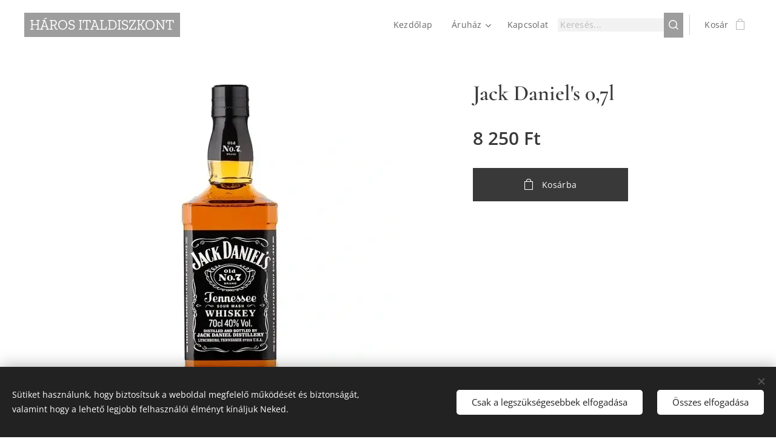

--- FILE ---
content_type: text/css
request_url: https://duyn491kcolsw.cloudfront.net/files/45/45b/45boco.css?ph=50017fb49d
body_size: 48362
content:
@charset "UTF-8";
/*!
 * Author: Webnode.com
 * This website may use some licensed content – more details here: http://www.webnode.com/license/ */
/*! normalize.css v8.0.1 | MIT License | github.com/necolas/normalize.css */html{line-height:1.15;-webkit-text-size-adjust:100%}body{margin:0}main{display:block}h1{font-size:2em;margin:.67em 0}hr{box-sizing:content-box;height:0;overflow:visible}pre{font-family:monospace;font-size:1em}a{background-color:transparent}abbr[title]{border-bottom:none;text-decoration:underline;text-decoration:underline dotted}b,strong{font-weight:bolder}code,kbd,samp{font-family:monospace;font-size:1em}small{font-size:80%}sub,sup{font-size:75%;line-height:0;position:relative;vertical-align:baseline}sub{bottom:-.25em}sup{top:-.5em}img{border-style:none}button,input,optgroup,select,textarea{font-family:inherit;font-size:100%;line-height:1.15;margin:0}button,input{overflow:visible}button,select{text-transform:none}[type=button],[type=reset],[type=submit],button{-webkit-appearance:button}[type=button]::-moz-focus-inner,[type=reset]::-moz-focus-inner,[type=submit]::-moz-focus-inner,button::-moz-focus-inner{border-style:none;padding:0}[type=button]:-moz-focusring,[type=reset]:-moz-focusring,[type=submit]:-moz-focusring,button:-moz-focusring{outline:1px dotted ButtonText}fieldset{padding:.35em .75em .625em}legend{box-sizing:border-box;color:inherit;display:table;max-width:100%;padding:0;white-space:normal}progress{vertical-align:baseline}textarea{overflow:auto}[type=checkbox],[type=radio]{box-sizing:border-box;padding:0}[type=number]::-webkit-inner-spin-button,[type=number]::-webkit-outer-spin-button{height:auto}[type=search]{-webkit-appearance:textfield;outline-offset:-2px}[type=search]::-webkit-search-decoration{-webkit-appearance:none}::-webkit-file-upload-button{-webkit-appearance:button;font:inherit}details{display:block}summary{display:list-item}[hidden],template{display:none}*{-webkit-tap-highlight-color:rgba(0,0,0,0)!important;-webkit-tap-highlight-color:transparent!important}html{width:100%;height:100%;-ms-overflow-style:scrollbar;-moz-osx-font-smoothing:grayscale;-webkit-font-smoothing:antialiased}.l-w *,body{box-sizing:border-box}iframe{border:none}var{font-style:normal}em var{font-style:italic}blockquote var{font-style:inherit}.cke_widget_inline{display:inline!important}a{color:inherit}a var,body.wnd-fe:not(.touched) a:hover var{text-decoration:none!important}blockquote[type=cite]{border-color:transparent!important}button{border-radius:0}span{-webkit-line-break:auto;line-break:auto}.cf:after,.cf:before{content:"";display:table}.cf:after{clear:both}.hidden,.hide{display:none!important}.show{display:block}.noscroll{overflow:hidden}.noscroll body{width:100%;height:auto}.s{position:relative}.l-m .s:last-child,.l-m .s:last-child .s-fs{flex:1 0 auto;display:flex;flex-direction:column}.l-m .s-o,.l-m .s-w{height:100%}.s-bg{overflow:hidden;clip:rect(0,auto,auto,0);z-index:0}.s-bg,.s-bg-l{position:absolute;top:0;right:0;bottom:0;left:0}.s-bg-l>div{position:relative;height:100%;overflow:hidden;text-align:center}.s-bg-l picture img{object-fit:cover;width:100%;height:100%}.s-bg-l[class*=overlay]:before{content:"";position:absolute;top:0;right:0;bottom:0;left:0;z-index:1}@supports (padding:max(0)){.s-c{padding-left:max(0,env(safe-area-inset-left));padding-right:max(0,env(safe-area-inset-right))}}.s-c{position:relative;width:100%;padding-right:0;padding-left:0;margin:0 auto}@supports (-webkit-marquee-repetition:infinite) and (object-fit:fill){.s-bg{clip-path:content-box}}.wnd-background-pattern{background-repeat:repeat;background-size:auto}.wnd-background-image+.s-bg-lo,.wnd-background-pattern+.s-bg-lo,.wnd-background-video+.s-bg-lo{display:block}.bgpos-top-center picture img{object-position:50% 0}.bgpos-center-center picture img{object-position:50% 50%}.bgpos-bottom-center picture img{object-position:50% 100%}.bgatt-fixed picture img{position:relative;left:50%}.l:not(.touched) .bgatt-fixed picture img{position:fixed!important}.bgatt-fixed.bgpos-top-center picture img{transform:translate3d(-50%,0,0);top:0}.bgatt-fixed.bgpos-center-center picture img{transform:translate3d(-50%,-50%,0);top:50%}.bgatt-fixed.bgpos-bottom-center picture img{transform:translate3d(-50%,-100%,0);top:100%}.bgatt-parallax:not(.parallax) picture img{display:none}.parallax{transform:translate3d(0,0,0);position:fixed;z-index:0;pointer-events:none}video.wnd-video-background{object-fit:cover;width:100%;height:100%}iframe.wnd-video-background{transform:translate(-50%,-50%);position:absolute;top:50%;left:50%}iframe.wnd-video-background.orientation-landscape{width:auto;height:100%}iframe.wnd-video-background.orientation-portrait{width:100%;height:auto}.wnd-background-video .s-bg img{object-fit:cover;width:100%;height:100%}.fx-blur-light[style*=background-image],.fx-blur-light img,.fx-blur-light video{filter:blur(2.5px);transform:scale(1.01)}.fx-blur-light .wnd-bg-image-inner,.fx-blur-light .wnd-sample-wrapper svg{-webkit-backdrop-filter:blur(.7px);backdrop-filter:blur(.7px)}.fx-blur-strong[style*=background-image],.fx-blur-strong img,.fx-blur-strong video{filter:blur(4.5px);transform:scale(1.005)}.fx-blur-strong .wnd-bg-image-inner,.fx-blur-strong .wnd-sample-wrapper svg{-webkit-backdrop-filter:blur(1.2px);backdrop-filter:blur(1.2px)}.fx-grayscale .wnd-bg-image,.fx-grayscale .wnd-sample-wrapper,.fx-grayscale[style*=background-image],.fx-grayscale img,.fx-grayscale video{filter:grayscale(1)}.fx-grayscale-dark .wnd-bg-image,.fx-grayscale-dark .wnd-sample-wrapper,.fx-grayscale-dark[style*=background-image],.fx-grayscale-dark img{filter:grayscale(1) brightness(.8)}.fx-grayscale-dark video{filter:grayscale(1) brightness(.6)}.fx-sepia[style*=background-image],.fx-sepia img{filter:sepia(1) brightness(.8) contrast(1.5)}.fx-sepia video{filter:sepia(1) brightness(1.25) contrast(.85) saturate(1.5)}.fx-sepia .wnd-bg-image,.fx-sepia .wnd-sample-wrapper{filter:sepia(1)}.wnd-w-narrow .n-l,.wnd-w-narrow .s-c,.wnd-w-narrow .slogan-container{max-width:62.5rem}.wnd-w-default .n-l,.wnd-w-default .s-c,.wnd-w-default .slogan-container{max-width:71.25rem}.wnd-w-wider .n-l,.wnd-w-wider .s-c,.wnd-w-wider .slogan-container{max-width:80rem}.wnd-w-wide .n-l,.wnd-w-wide .s-c,.wnd-w-wide .slogan-container{max-width:95rem}.wnd-w-max .n-l,.wnd-w-max .s-c,.wnd-w-max .slogan-container{max-width:100%}.wnd-s-normal .s-c{padding-top:1.25rem;padding-bottom:1.25rem}.wnd-s-normal .box-space,.wnd-s-normal.s-f .s-c{padding-top:.625rem;padding-bottom:.625rem}.wnd-s-normal.wn-space-top .s-c{padding-top:.5rem}.wnd-s-normal.wn-space-bottom .s-c{padding-bottom:.5rem}.wnd-s-higher .s-c{padding-top:1.875rem;padding-bottom:1.875rem}.wnd-s-higher .box-space{padding-top:.9375rem;padding-bottom:.9375rem}.wnd-s-higher.s-f .s-c{padding-top:.625rem;padding-bottom:.625rem}.wnd-s-higher.wn-space-top .s-c{padding-top:.75rem}.wnd-s-higher.wn-space-bottom .s-c{padding-bottom:.75rem}.wnd-s-high .s-c{padding-top:1.875rem;padding-bottom:1.875rem}.wnd-s-high .box-space{padding-top:.9375rem;padding-bottom:.9375rem}.wnd-s-high.s-f .s-c{padding-top:1.25rem;padding-bottom:1.25rem}.wnd-s-high.wn-space-top .s-c{padding-top:.75rem}.wnd-s-high.wn-space-bottom .s-c{padding-bottom:.75rem}.l:not(.l-boxed,.l-sidebar) .l-m .s-hm-hidden+.s:not(.s-hc).wnd-s-high .s-c,.l:not(.l-boxed,.l-sidebar) .l-m .s-hm-hidden+.s:not(.s-hc).wnd-s-higher .s-c{padding-top:.9375rem}.wnd-h-hidden{display:none!important}.wnd-h-auto{height:auto}.wnd-h-auto.s-hm:not(.s-hm-bdh){min-height:12.5rem}.wnd-h-50{min-height:50vh}.wnd-h-high{min-height:40vh}.wnd-cms .wnd-h-high{min-height:calc(40vh - 2.8125rem)}.wnd-cms.wnd-uft .wnd-h-high{min-height:calc(40vh - 3.0625rem)}.wnd-h-full{min-height:50vh}.wnd-cms .wnd-h-full{min-height:calc(50vh - 2.8125rem)}.wnd-cms.wnd-uft .wnd-h-full{min-height:calc(50vh - 3.0625rem)}.wnd-hh-auto{height:auto;min-height:12.5rem}.wnd-hh-50{min-height:25vh}.wnd-hh-high{min-height:37.5vh}.wnd-hh-full{min-height:50vh}.wnd-p-tl .s-c{justify-content:flex-start;align-items:flex-start}.wnd-p-tl .i-a{text-align:left}.wnd-p-tc .s-c{justify-content:flex-start;align-items:center}.wnd-p-tc .i-a{text-align:center}.wnd-p-tr .s-c{justify-content:flex-start;align-items:flex-end}.wnd-p-tr .i-a{text-align:right}.wnd-p-cl .s-c{justify-content:center;align-items:flex-start}.wnd-p-cl .i-a{text-align:left}.wnd-p-cc .s-c{justify-content:center;align-items:center}.wnd-p-cc .i-a{text-align:center}.wnd-p-cr .s-c{justify-content:center;align-items:flex-end}.wnd-p-cr .i-a{text-align:right}.wnd-p-bl .s-c{justify-content:flex-end;align-items:flex-start}.wnd-p-bl .i-a{text-align:left}.wnd-p-bc .s-c{justify-content:flex-end;align-items:center}.wnd-p-bc .i-a{text-align:center}.wnd-p-br .s-c{justify-content:flex-end;align-items:flex-end}.wnd-p-br .i-a{text-align:right}.l-narrow .wnd-w-narrow .s-w{max-width:62.5rem}.l-narrow .wnd-w-narrow .s-c{max-width:100%}.l-narrow .wnd-w-narrow.sticky .s-bg,.l-narrow .wnd-w-narrow.sticky .s-o{max-width:62.5rem;margin:0 auto}.l-narrow .wnd-w-default .s-w{max-width:71.25rem}.l-narrow .wnd-w-default .s-c{max-width:100%}.l-narrow .wnd-w-default.sticky .s-bg,.l-narrow .wnd-w-default.sticky .s-o{max-width:71.25rem;margin:0 auto}.l-narrow .wnd-w-wider .s-w{max-width:80rem}.l-narrow .wnd-w-wider.sticky .s-bg,.l-narrow .wnd-w-wider.sticky .s-o{max-width:80rem;margin:0 auto}.l-narrow .wnd-w-wide .s-w{max-width:95rem}.l-narrow .wnd-w-wide .s-c{max-width:100%}.l-narrow .wnd-w-wide.sticky .s-bg,.l-narrow .wnd-w-wide.sticky .s-o{max-width:95rem;margin:0 auto}.l-narrow .wnd-w-max .s-c,.l-narrow .wnd-w-max .s-w{max-width:100%}.l-narrow .wnd-w-max.sticky .s-bg,.l-narrow .wnd-w-max.sticky .s-o{max-width:100%;margin:0 auto}.l-narrow .wnd-s-normal .box-space{padding-top:1.25rem;padding-bottom:1.25rem}.l-narrow .wnd-s-high .box-space,.l-narrow .wnd-s-higher .box-space{padding-top:1.875rem;padding-bottom:1.875rem}.l-sidebar .wnd-w-wide .s-c{max-width:88.75rem}.l-boxed .wnd-s-normal .box-space{padding-top:1.25rem;padding-bottom:1.25rem}.l-boxed .wnd-s-higher .box-space{padding-top:1.875rem;padding-bottom:1.875rem}.l-boxed .wnd-s-higher.s-f-simple .s-c{padding-top:.625rem;padding-bottom:.625rem}.l-boxed .wnd-s-high .box-space{padding-top:1.875rem;padding-bottom:1.875rem}.l-boxed .wnd-s-high.s-f-simple .s-c{padding-top:.875rem;padding-bottom:.875rem}@supports (padding:max(0)){.l-boxed .s:not(.s-hn,.s-hm,.s-hb) .s-c{padding-left:max(.625rem,env(safe-area-inset-left));padding-right:max(.625rem,env(safe-area-inset-right))}}.l-boxed .s:not(.s-hn,.s-hm,.s-hb) .s-c{padding-right:.625rem;padding-left:.625rem}.l-boxed .wnd-w-narrow.s:not(.s-hn,.s-hm,.s-hb) .s-w{max-width:62.5rem}.l-boxed .wnd-w-default.s:not(.s-hn,.s-hm,.s-hb) .s-w{max-width:71.25rem}.l-boxed .wnd-w-wider.s:not(.s-hn,.s-hm,.s-hb) .s-w{max-width:80rem}.l-boxed .wnd-w-wide.s:not(.s-hn,.s-hm,.s-hb) .s-w{max-width:95rem}.l-boxed .wnd-w-max.s:not(.s-hn,.s-hm,.s-hb) .s-w{max-width:100%}.l-boxed .s-hm.wnd-h-high{min-height:55vh}.wnd-cms .l-boxed .s-hm.wnd-h-high{min-height:calc(55vh - 2.8125rem)}.wnd-cms.wnd-uft .l-boxed .s-hm.wnd-h-high{min-height:calc(55vh - 3.0625rem)}.l-boxed .s-hm.wnd-h-full{min-height:80vh}.wnd-cms .l-boxed .s-hm.wnd-h-full{min-height:calc(80vh - 2.8125rem)}.wnd-cms.wnd-uft .l-boxed .s-hm.wnd-h-full{min-height:calc(80vh - 3.0625rem)}.l-boxed .l-m .s:not(:first-child){padding-top:.625rem;padding-bottom:.625rem}.l-boxed .l-f .s{padding-top:.625rem}.l-boxed .l-f .s.s-f-simple{padding-bottom:.625rem}.ghostinspector .wnd-h-50{min-height:25rem}.ghostinspector .wnd-h-high{min-height:20rem}.wnd-cms.ghostinspector .wnd-h-high{min-height:17.1875rem}.wnd-cms.wnd-uft.ghostinspector .wnd-h-high{min-height:16.9375rem}.ghostinspector .wnd-h-full{min-height:25rem}.wnd-cms.ghostinspector .wnd-h-full{min-height:22.1875rem}.wnd-cms.wnd-uft.ghostinspector .wnd-h-full{min-height:21.9375rem}.ghostinspector .wnd-hh-50{min-height:12.5rem}.ghostinspector .wnd-hh-high{min-height:18.75rem}.ghostinspector .wnd-hh-full{min-height:25rem}.ghostinspector.l-boxed .s-hm.wnd-h-high{min-height:27.5rem}.wnd-cms .ghostinspector.l-boxed .s-hm.wnd-h-high{min-height:24.6875rem}.wnd-cms.wnd-uft .ghostinspector.l-boxed .s-hm.wnd-h-high{min-height:24.4375rem}.ghostinspector.l-boxed .s-hm.wnd-h-full{min-height:40rem}.wnd-cms .ghostinspector.l-boxed .s-hm.wnd-h-full{min-height:37.1875rem}.wnd-cms.wnd-uft .ghostinspector.l-boxed .s-hm.wnd-h-full{min-height:36.9375rem}.cq{container:cq/size}.b{padding:0;margin:0}.b-c{position:relative;overflow:hidden}.b.wnd-align-left>div{text-align:left}.b.wnd-align-center>div{text-align:center}.b.wnd-align-right>div{text-align:right}.b-s{padding:.625rem}.b-s-t{padding-top:.625rem}.b-s-r{padding-right:.625rem}.b-s-b{padding-bottom:.625rem}.b-s-l{padding-left:.625rem}.b-s-0{padding:0}.b-s-t0{padding-top:0!important}.b-s-r0{padding-right:0!important}.b-s-b0{padding-bottom:0!important}.b-s-l0{padding-left:0!important}.b-s-25{padding:.15625rem}.b-s-t25{padding-top:.15625rem}.b-s-r25{padding-right:.15625rem}.b-s-b25{padding-bottom:.15625rem}.b-s-l25{padding-left:.15625rem}.b-s-50{padding:.3125rem}.b-s-t50{padding-top:.3125rem}.b-s-r50{padding-right:.3125rem}.b-s-b50{padding-bottom:.3125rem}.b-s-l50{padding-left:.3125rem}.b-s-60{padding:.375rem}.b-s-t60{padding-top:.375rem}.b-s-r60{padding-right:.375rem}.b-s-b60{padding-bottom:.375rem}.b-s-l60{padding-left:.375rem}.b-s-150{padding:.9375rem}.b-s-t150{padding-top:.9375rem}.b-s-r150{padding-right:.9375rem}.b-s-b150{padding-bottom:.9375rem}.b-s-l150{padding-left:.9375rem}.b-s-200{padding:1.25rem}.b-s-t200{padding-top:1.25rem}.b-s-r200{padding-right:1.25rem}.b-s-b200{padding-bottom:1.25rem}.b-s-l200{padding-left:1.25rem}.b-s-pr .b-s-0{padding:0}.b-s-pr .b-s-t0{padding-top:0!important}.b-s-pr .b-s-r0{padding-right:0!important}.b-s-pr .b-s-b0{padding-bottom:0!important}.b-s-pr .b-s-l0{padding-left:0!important}.b-cs{margin:0 auto}.c .b-cs:not(.item-perex),.mt .b-cs{max-width:100%!important}.l-sidebar .b-cs,.wnd-tce:not(.wt-blogpost) .b-cs.b-text{margin:0}.l-sidebar .b-text .b-cs,.wnd-tce:not(.wt-blogpost) .b-text .b-cs{max-width:100%}.wnd-w-narrow .b-cs{max-width:52.5rem}.wt-blogpost .wnd-w-narrow .b-cs{max-width:44.375rem}.wt-blogpost.l-sidebar .wnd-w-narrow .b-cs{max-width:56.875rem}.wnd-w-default .b-cs{max-width:58.4375rem}.wt-blogpost .wnd-w-default .b-cs{max-width:50.5625rem}.wt-blogpost.l-sidebar .wnd-w-default .b-cs{max-width:60.5625rem}.wnd-w-wider .b-cs{max-width:60.8125rem}.wt-blogpost .wnd-w-wider .b-cs{max-width:54.375rem}.wt-blogpost.l-sidebar .wnd-w-wider .b-cs{max-width:64rem}.wnd-w-wide .b-cs{max-width:62.6875rem}.wt-blogpost .wnd-w-wide .b-cs{max-width:57rem}.wt-blogpost.l-sidebar .wnd-w-wide .b-cs{max-width:66.5rem}.wnd-w-max .b-cs{max-width:79.1875rem}.wt-blogpost .wnd-w-max .b-cs{max-width:72rem}.wt-blogpost.l-sidebar .wnd-w-max .b-cs{max-width:84rem}.l:not(.l-sidebar) .wnd-float-left{margin-left:0!important;margin-right:.625rem!important}.l:not(.l-sidebar) .wnd-float-right{margin-right:0!important;margin-left:.625rem!important}.l:not(.l-sidebar) .c .b.wnd-float-left,.l:not(.l-sidebar) .c .b.wnd-float-right{margin-left:0!important;margin-right:0!important}.mt-link{text-decoration:none!important;color:inherit!important}.l .l-page .t .b-text .wnd-align-left{text-align:left}.l .l-page .t .b-text .wnd-align-center{text-align:center}.l .l-page .t .b-text .wnd-align-justify{text-align:justify}.l .l-page .t .b-text .wnd-align-right{text-align:right}.l-sidebar .wnd-w-narrow .b-text blockquote,.l-sidebar .wnd-w-narrow .b-text h1,.l-sidebar .wnd-w-narrow .b-text h2,.l-sidebar .wnd-w-narrow .b-text h3,.l-sidebar .wnd-w-narrow .b-text li,.l-sidebar .wnd-w-narrow .b-text p,.wnd-tce:not(.wt-blogpost) .wnd-w-narrow .b-text blockquote,.wnd-tce:not(.wt-blogpost) .wnd-w-narrow .b-text h1,.wnd-tce:not(.wt-blogpost) .wnd-w-narrow .b-text h2,.wnd-tce:not(.wt-blogpost) .wnd-w-narrow .b-text h3,.wnd-tce:not(.wt-blogpost) .wnd-w-narrow .b-text li,.wnd-tce:not(.wt-blogpost) .wnd-w-narrow .b-text p{max-width:52.5rem}.l-sidebar.wt-blogpost .wnd-w-narrow .b-text blockquote,.l-sidebar.wt-blogpost .wnd-w-narrow .b-text h1,.l-sidebar.wt-blogpost .wnd-w-narrow .b-text h2,.l-sidebar.wt-blogpost .wnd-w-narrow .b-text h3,.l-sidebar.wt-blogpost .wnd-w-narrow .b-text li,.l-sidebar.wt-blogpost .wnd-w-narrow .b-text p{max-width:56.875rem}.l-sidebar .wnd-w-default .b-text blockquote,.l-sidebar .wnd-w-default .b-text h1,.l-sidebar .wnd-w-default .b-text h2,.l-sidebar .wnd-w-default .b-text h3,.l-sidebar .wnd-w-default .b-text li,.l-sidebar .wnd-w-default .b-text p,.wnd-tce:not(.wt-blogpost) .wnd-w-default .b-text blockquote,.wnd-tce:not(.wt-blogpost) .wnd-w-default .b-text h1,.wnd-tce:not(.wt-blogpost) .wnd-w-default .b-text h2,.wnd-tce:not(.wt-blogpost) .wnd-w-default .b-text h3,.wnd-tce:not(.wt-blogpost) .wnd-w-default .b-text li,.wnd-tce:not(.wt-blogpost) .wnd-w-default .b-text p{max-width:58.4375rem}.l-sidebar.wt-blogpost .wnd-w-default .b-text blockquote,.l-sidebar.wt-blogpost .wnd-w-default .b-text h1,.l-sidebar.wt-blogpost .wnd-w-default .b-text h2,.l-sidebar.wt-blogpost .wnd-w-default .b-text h3,.l-sidebar.wt-blogpost .wnd-w-default .b-text li,.l-sidebar.wt-blogpost .wnd-w-default .b-text p{max-width:60.5625rem}.l-sidebar .wnd-w-wider .b-text blockquote,.l-sidebar .wnd-w-wider .b-text h1,.l-sidebar .wnd-w-wider .b-text h2,.l-sidebar .wnd-w-wider .b-text h3,.l-sidebar .wnd-w-wider .b-text li,.l-sidebar .wnd-w-wider .b-text p,.wnd-tce:not(.wt-blogpost) .wnd-w-wider .b-text blockquote,.wnd-tce:not(.wt-blogpost) .wnd-w-wider .b-text h1,.wnd-tce:not(.wt-blogpost) .wnd-w-wider .b-text h2,.wnd-tce:not(.wt-blogpost) .wnd-w-wider .b-text h3,.wnd-tce:not(.wt-blogpost) .wnd-w-wider .b-text li,.wnd-tce:not(.wt-blogpost) .wnd-w-wider .b-text p{max-width:60.8125rem}.l-sidebar.wt-blogpost .wnd-w-wider .b-text blockquote,.l-sidebar.wt-blogpost .wnd-w-wider .b-text h1,.l-sidebar.wt-blogpost .wnd-w-wider .b-text h2,.l-sidebar.wt-blogpost .wnd-w-wider .b-text h3,.l-sidebar.wt-blogpost .wnd-w-wider .b-text li,.l-sidebar.wt-blogpost .wnd-w-wider .b-text p{max-width:64rem}.l-sidebar .wnd-w-wide .b-text blockquote,.l-sidebar .wnd-w-wide .b-text h1,.l-sidebar .wnd-w-wide .b-text h2,.l-sidebar .wnd-w-wide .b-text h3,.l-sidebar .wnd-w-wide .b-text li,.l-sidebar .wnd-w-wide .b-text p,.wnd-tce:not(.wt-blogpost) .wnd-w-wide .b-text blockquote,.wnd-tce:not(.wt-blogpost) .wnd-w-wide .b-text h1,.wnd-tce:not(.wt-blogpost) .wnd-w-wide .b-text h2,.wnd-tce:not(.wt-blogpost) .wnd-w-wide .b-text h3,.wnd-tce:not(.wt-blogpost) .wnd-w-wide .b-text li,.wnd-tce:not(.wt-blogpost) .wnd-w-wide .b-text p{max-width:62.6875rem}.l-sidebar.wt-blogpost .wnd-w-wide .b-text blockquote,.l-sidebar.wt-blogpost .wnd-w-wide .b-text h1,.l-sidebar.wt-blogpost .wnd-w-wide .b-text h2,.l-sidebar.wt-blogpost .wnd-w-wide .b-text h3,.l-sidebar.wt-blogpost .wnd-w-wide .b-text li,.l-sidebar.wt-blogpost .wnd-w-wide .b-text p{max-width:66.5rem}.l-sidebar .wnd-w-max .b-text blockquote,.l-sidebar .wnd-w-max .b-text h1,.l-sidebar .wnd-w-max .b-text h2,.l-sidebar .wnd-w-max .b-text h3,.l-sidebar .wnd-w-max .b-text li,.l-sidebar .wnd-w-max .b-text p,.wnd-tce:not(.wt-blogpost) .wnd-w-max .b-text blockquote,.wnd-tce:not(.wt-blogpost) .wnd-w-max .b-text h1,.wnd-tce:not(.wt-blogpost) .wnd-w-max .b-text h2,.wnd-tce:not(.wt-blogpost) .wnd-w-max .b-text h3,.wnd-tce:not(.wt-blogpost) .wnd-w-max .b-text li,.wnd-tce:not(.wt-blogpost) .wnd-w-max .b-text p{max-width:79.1875rem}.l-sidebar.wt-blogpost .wnd-w-max .b-text blockquote,.l-sidebar.wt-blogpost .wnd-w-max .b-text h1,.l-sidebar.wt-blogpost .wnd-w-max .b-text h2,.l-sidebar.wt-blogpost .wnd-w-max .b-text h3,.l-sidebar.wt-blogpost .wnd-w-max .b-text li,.l-sidebar.wt-blogpost .wnd-w-max .b-text p{max-width:84rem}.l-sidebar .b-e-d .b-text blockquote,.l-sidebar .b-e-d .b-text h1,.l-sidebar .b-e-d .b-text h2,.l-sidebar .b-e-d .b-text h3,.l-sidebar .b-e-d .b-text li,.l-sidebar .b-e-d .b-text p,.l-sidebar .c .b-text blockquote,.l-sidebar .c .b-text h1,.l-sidebar .c .b-text h2,.l-sidebar .c .b-text h3,.l-sidebar .c .b-text li,.l-sidebar .c .b-text p,.l-sidebar .mt .b-text blockquote,.l-sidebar .mt .b-text h1,.l-sidebar .mt .b-text h2,.l-sidebar .mt .b-text h3,.l-sidebar .mt .b-text li,.l-sidebar .mt .b-text p,.wnd-tce:not(.wt-blogpost) .b-e-d .b-text blockquote,.wnd-tce:not(.wt-blogpost) .b-e-d .b-text h1,.wnd-tce:not(.wt-blogpost) .b-e-d .b-text h2,.wnd-tce:not(.wt-blogpost) .b-e-d .b-text h3,.wnd-tce:not(.wt-blogpost) .b-e-d .b-text li,.wnd-tce:not(.wt-blogpost) .b-e-d .b-text p,.wnd-tce:not(.wt-blogpost) .c .b-text blockquote,.wnd-tce:not(.wt-blogpost) .c .b-text h1,.wnd-tce:not(.wt-blogpost) .c .b-text h2,.wnd-tce:not(.wt-blogpost) .c .b-text h3,.wnd-tce:not(.wt-blogpost) .c .b-text li,.wnd-tce:not(.wt-blogpost) .c .b-text p,.wnd-tce:not(.wt-blogpost) .mt .b-text blockquote,.wnd-tce:not(.wt-blogpost) .mt .b-text h1,.wnd-tce:not(.wt-blogpost) .mt .b-text h2,.wnd-tce:not(.wt-blogpost) .mt .b-text h3,.wnd-tce:not(.wt-blogpost) .mt .b-text li,.wnd-tce:not(.wt-blogpost) .mt .b-text p{max-width:100%!important}.l.l-sidebar .t .b-text .wnd-align-left,.wnd-tce:not(.wt-blogpost) .wnd-align-left{margin-right:auto;margin-left:0}.l.l-sidebar .t .b-text .wnd-align-center,.l.l-sidebar .t .b-text .wnd-align-justify,.wnd-tce:not(.wt-blogpost) .wnd-align-center,.wnd-tce:not(.wt-blogpost) .wnd-align-justify{margin-left:auto;margin-right:auto}.l.l-sidebar .t .b-text .wnd-align-right,.wnd-tce:not(.wt-blogpost) .wnd-align-right{margin-left:auto;margin-right:0}.b:not(.blog) font.wnd-font-size-10{font-size:10%}.b:not(.blog) font.wnd-font-size-20{font-size:20%}.b:not(.blog) font.wnd-font-size-30{font-size:30%}.b:not(.blog) font.wnd-font-size-40{font-size:40%}.b:not(.blog) font.wnd-font-size-50{font-size:50%}.b:not(.blog) font.wnd-font-size-60{font-size:60%}.b:not(.blog) font.wnd-font-size-70{font-size:70%}.b:not(.blog) font.wnd-font-size-80{font-size:80%}.b:not(.blog) font.wnd-font-size-90{font-size:90%}.b:not(.blog) font.wnd-font-size-100{font-size:100%}.b:not(.blog) font.wnd-font-size-110{font-size:110%}.b:not(.blog) font.wnd-font-size-120{font-size:120%}.b:not(.blog) font.wnd-font-size-130{font-size:130%}.b:not(.blog) font.wnd-font-size-140{font-size:140%}.b:not(.blog) font.wnd-font-size-150{font-size:150%}.b:not(.blog) font.wnd-font-size-160{font-size:160%}.b:not(.blog) font.wnd-font-size-170{font-size:170%}.b:not(.blog) font.wnd-font-size-180{font-size:180%}.b:not(.blog) font.wnd-font-size-190{font-size:190%}.b:not(.blog) font.wnd-font-size-200{font-size:200%}.b-text a,.b-text a font[class*=wsw-],.link a{transition:color .2s ease-in-out,border .2s ease-in-out,text-decoration-color .2s ease-in-out;text-underline-offset:2px;text-decoration:underline from-font}body.wnd-fe:not(.touched) .b-text a:hover,body.wnd-fe:not(.touched) .b-text a font[class*=wsw-]:hover,body.wnd-fe:not(.touched) .link a:hover{text-decoration-color:currentcolor!important}.b-text h1 a,.b-text h1 a font[class*=wsw-],.b-text h2 a,.b-text h2 a font[class*=wsw-],.b-text h3 a,.b-text h3 a font[class*=wsw-],.b-text h4 a,.b-text h4 a font[class*=wsw-]{text-underline-offset:3px}.b-text a font[class*=wsw-]{z-index:5}.b.b-text font[class*=wsw-] a{text-decoration-color:inherit!important;color:inherit!important}.arrow{position:absolute;top:0;cursor:pointer;line-height:1;font-size:0}.arrow,.c .arrow{width:3rem}.arrow-submit{line-height:1.5;transition:all .3s;font-weight:600;text-align:center;width:3rem;height:3rem;display:block;border-radius:50%;position:absolute;top:50%;margin-top:-1.5rem}.arrow-submit,.c .arrow-submit{font-size:2rem}.c .arrow-submit{line-height:1.5;width:3rem;height:3rem;margin-top:-1.5rem}.arrow-submit:before{display:block}.arrow-prev,.c .arrow-prev{left:-.3125rem}.arrow-prev .arrow-submit:before{content:"꤀";font-family:WebnodeIcons,serif}.arrow-next,.c .arrow-next{right:-.3125rem}.arrow-next .arrow-submit:before{content:"꤁";font-family:WebnodeIcons,serif}.dots,.not-loaded .arrow{display:none}.dots{--nav-bullet-small-size:4px;--nav-bullet-large-size:6px;--nav-bullet-spacing:4px;transition:display .3s ease-in-out;position:relative;line-height:0;text-align:center;width:100%;height:.875rem;padding:0;margin:.9375rem auto 0;overflow:hidden}.dots.show{display:block}.dots-content{width:4.375rem;height:.875rem;margin:0 auto}.dots-content,.dots ul{overflow:hidden;position:relative}.dots ul{list-style:none;width:auto;height:auto;display:inline-block;margin:0;padding:0}.dots ul.transition{transition:margin-left .15s linear}.dots li{transition:background-color .3s ease-in-out;position:relative;display:inline-block;width:var(--nav-bullet-large-size);height:var(--nav-bullet-large-size);margin:var(--nav-bullet-spacing);padding:0;overflow:hidden;border-radius:50%;cursor:pointer}.dots li.clone{display:none}.dots li.active{transition:background-color .3s ease-in-out}.dots .infinite{width:calc((var(--nav-bullet-small-size) + var(--nav-bullet-spacing) * 2) * 2 + (var(--nav-bullet-large-size) + var(--nav-bullet-spacing) * 2) * 3)}.dots .infinite li{height:var(--nav-bullet-small-size);width:var(--nav-bullet-small-size);vertical-align:middle}.dots .infinite li.active,.dots .infinite li.large{height:var(--nav-bullet-large-size);width:var(--nav-bullet-large-size)}.dots .infinite li.clone{display:inline-block}.dots.transition .infinite ul{transition:margin-left .15s linear}

/*! PhotoSwipe main CSS by Dmytro Semenov | photoswipe.com */.lbox-d .pswp{--pswp-bg:#000;--pswp-placeholder-bg:#222;--pswp-preloader-color:rgba(79,79,79,.4);--pswp-preloader-color-secondary:hsla(0,0%,100%,.9);--pswp-icon-color:#fff;--pswp-icon-color-secondary:#4f4f4f;--pswp-icon-stroke-color:#4f4f4f;--pswp-icon-stroke-width:0.125rem;--pswp-error-text-color:#fff}.lbox-l .pswp{--pswp-bg:#fff;--pswp-placeholder-bg:#222;--pswp-preloader-color:rgba(79,79,79,.4);--pswp-preloader-color-secondary:hsla(0,0%,100%,.9);--pswp-icon-color:#454545;--pswp-icon-color-secondary:#fff;--pswp-icon-stroke-color:#454545;--pswp-icon-stroke-width:0;--pswp-error-text-color:#454545}.pswp{--pswp-root-z-index:100000;z-index:var(--pswp-root-z-index);display:none;touch-action:none;opacity:.003;contain:layout style size;-webkit-tap-highlight-color:rgba(0,0,0,0)}.pswp,.pswp:focus{outline:0}.pswp *{box-sizing:border-box}.pswp img{max-width:none}.pswp--open{display:block}.pswp,.pswp__bg{transform:translateZ(0);will-change:opacity}.pswp__bg{background:var(--pswp-bg)}.pswp,.pswp__scroll-wrap{overflow:hidden}.pswp,.pswp__bg,.pswp__container,.pswp__img,.pswp__item,.pswp__scroll-wrap,.pswp__zoom-wrap{position:absolute;top:0;left:0;width:100%;height:100%}.pswp{position:fixed}.pswp__img,.pswp__zoom-wrap{width:auto;height:auto}.pswp--click-to-zoom.pswp--zoom-allowed .pswp__img{cursor:zoom-in}.pswp--click-to-zoom.pswp--zoomed-in .pswp__img{cursor:grab}.pswp--click-to-zoom.pswp--zoomed-in .pswp__img:active{cursor:grabbing}.pswp--no-mouse-drag.pswp--zoomed-in .pswp__img,.pswp--no-mouse-drag.pswp--zoomed-in .pswp__img:active,.pswp__img{cursor:zoom-out}.pswp__button,.pswp__container,.pswp__counter,.pswp__img{-webkit-user-select:none;user-select:none}.pswp__item{z-index:1;overflow:hidden}.pswp__hidden{display:none!important}.pswp__error-msg{position:absolute;top:50%;left:0;width:100%;padding:0 .625rem;margin-top:-.5em;font-size:1em;line-height:1;color:var(--pswp-error-text-color);text-align:center}.pswp__error-msg a{color:var(--pswp-error-text-color);text-decoration:underline}.pswp .pswp__hide-on-close{opacity:.005;will-change:opacity;transition:opacity var(--pswp-transition-duration) cubic-bezier(.4,0,.22,1);z-index:10;pointer-events:none}.pswp--ui-visible .pswp__hide-on-close{opacity:1;pointer-events:auto}.pswp__button{position:relative;display:block;width:3.125rem;height:3.125rem;padding:0;margin:0;overflow:hidden;cursor:pointer;background:none;border:0;box-shadow:none;opacity:.85;-webkit-appearance:none;-webkit-touch-callout:none}.pswp__button:active,.pswp__button:focus,.pswp__button:hover{transition:none;padding:0;background:none;border:0;box-shadow:none;opacity:1}.pswp__button:disabled{opacity:.3;cursor:auto}.pswp__icn{fill:var(--pswp-icon-color);color:var(--pswp-icon-color-secondary);position:absolute;top:.5625rem;left:.5625rem;width:2rem;height:2rem;overflow:hidden;pointer-events:none}.pswp__icn-shadow{stroke:var(--pswp-icon-stroke-color);stroke-width:var(--pswp-icon-stroke-width);fill:none}.pswp__icn:focus{outline:0}.pswp__img--with-bg,div.pswp__img--placeholder{background:var(--pswp-placeholder-bg)}.pswp__top-bar{position:absolute;left:0;top:0;width:100%;height:3.125rem;display:flex;flex-direction:row;justify-content:flex-end;z-index:10;pointer-events:none!important}.pswp__top-bar>*{pointer-events:auto;will-change:opacity}.pswp__button--close{margin-right:.375rem}.pswp__button--arrow{position:absolute;width:4.6875rem;height:6.25rem;top:50%;margin-top:-3.125rem}.pswp__button--arrow:disabled{display:none;cursor:default}.pswp__button--arrow .pswp__icn{top:50%;margin-top:-1.875rem;width:3.75rem;height:3.75rem;background:none;border-radius:0}.pswp--one-slide .pswp__button--arrow{display:none}.pswp--touch .pswp__button--arrow{visibility:hidden}.pswp--has_mouse .pswp__button--arrow{visibility:visible}.pswp__button--arrow--prev{right:auto;left:0}.pswp__button--arrow--next{right:0}.pswp__button--arrow--next .pswp__icn{left:auto;right:.875rem;transform:scale(-1,1)}.pswp__button--zoom{display:none}.pswp--zoom-allowed .pswp__button--zoom{display:block}.pswp:not(.pswp--zoomed-in) .pswp__zoom-icn-bar-v{display:none}.pswp__preloader{position:relative;overflow:hidden;width:3.125rem;height:3.125rem;margin-right:auto}.pswp__preloader .pswp__icn{opacity:0;transition:opacity .2s linear;animation:i .6s linear infinite}.pswp__preloader--active .pswp__icn{opacity:.85}.pswp__counter{height:1.875rem;margin:.625rem 0 0 1.25rem;font-size:.875rem;line-height:1.875rem;color:var(--pswp-icon-color);text-shadow:.0625rem .0625rem .1875rem var(--pswp-icon-color-secondary);opacity:.85;font-family:sans-serif}.pswp--one-slide .pswp__counter{display:none}.pswp__caption{position:absolute;left:0;bottom:0;width:100%;min-height:2.75rem;text-align:center;padding:.625rem 0 0}.pswp__caption small{font-size:.6875rem;color:#bbb}.pswp__caption__center{text-align:center;max-width:100%;margin:auto;padding:.625rem}.lbox-l .pswp__caption__center{color:#666}.lbox-d .pswp__caption__center{color:#ccc}.pswp__caption--empty{display:none}.pswp__dynamic-caption{position:absolute;width:100%;left:0;top:0;transition:opacity .12s linear!important;text-align:center}.lbox-l .pswp__dynamic-caption{color:#666}.lbox-d .pswp__dynamic-caption{color:#ccc}.pswp-caption-content{display:none}.pswp__dynamic-caption a{color:#fff}.pswp__dynamic-caption--faded{opacity:0!important}.pswp__dynamic-caption--aside{width:auto;max-width:18.75rem;padding:1.25rem .9375rem 1.25rem 1.25rem;margin-top:4.375rem}.pswp__dynamic-caption--below{width:auto;padding:.9375rem 0 0}.pswp__dynamic-caption--on-hor-edge{padding-left:.9375rem;padding-right:.9375rem}.pswp__dynamic-caption--mobile{width:100%;top:auto;right:0;bottom:0;padding:.625rem .9375rem}.pswp__button--fullscreen-toggle svg,.pswp__fullscreen-toggle svg{fill:var(--pswp-icon-color);color:var(--pswp-icon-color-secondary);position:absolute;top:.5625rem;left:.5625rem;width:2rem;height:2rem;overflow:hidden;pointer-events:none}.loading{transition:all .3s ease-in-out;position:absolute;top:0;left:0;bottom:0;right:0;justify-content:center;align-items:flex-start;opacity:0;z-index:20;padding:15% 0;display:none}.loading-loader{animation:i 1.25s infinite linear;transform:translateZ(0);border:2px solid currentcolor;border-top-color:transparent;border-radius:50%;margin:0 auto;display:block;width:2.5rem;height:2.5rem}@keyframes a{0%{transform:rotateZ(0deg)}to{transform:rotateZ(1turn)}}.wtf-loading{display:flex;flex-direction:column;flex:1 0 auto;justify-content:center;align-items:center;height:100%}.wtf-loading:before{content:"";animation:a 1.25s infinite linear;transform:translateZ(0);border:3px solid currentcolor;border-top-color:transparent!important;border-radius:50%;display:block;width:6.25rem;height:6.25rem}.wtf-loading-msg{margin-top:1.25rem}::selection{background-color:rgba(105,160,215,.4)}.cz,.ez,.mz,.sw{padding:0;margin:0}.cz,.ez,.mz{position:relative}#wnd-workarea .cz:empty,#wnd-workarea .ez:empty,#wnd-workarea .mz:empty{padding:.9375rem 0}.cz p.empty,.ez p.empty,.mz p.empty{text-align:center;padding:.625rem 0}.c,.ez{container:c/inline-size}.c{float:left}.it{max-width:100%}.it,.it-c{display:inline-block}.it-c{padding:.3125rem .625rem}.id-c,.ld-c{padding:0}.logo-classic .b-l{max-width:15rem;overflow:hidden;margin-left:calc(-.3125rem - .21em)}.logo-classic .b-l.lobster{margin-left:calc(-.3125rem - .27em)}.logo-classic .b-l.allura{margin-left:calc(-.3125rem - .36em)}.logo-classic .b-l-c{display:table;padding:.125rem .3125rem}.logo-classic .b-l-link{text-decoration:none;height:100%;width:100%;display:table}.logo-classic .b-l-image{display:table-cell;vertical-align:middle;padding-right:.75rem;padding-top:.1875rem;padding-bottom:.1875rem}.logo-classic .b-l-image-w{display:table}.logo-classic .b-l-image img{display:block;width:auto;height:auto;max-width:100%}.logo-classic .b-l.b-ls-s img{max-height:2.5rem}.logo-classic .b-l.b-ls-m img{max-height:3.25rem}.logo-classic .b-l.b-ls-l img{max-height:3.75rem}.logo-classic .b-l-embed{display:table-cell;vertical-align:middle;padding-right:.75rem;padding-top:.1875rem;padding-bottom:.1875rem;border-spacing:0}.logo-classic .b-l-embed-w{display:table}.logo-classic .b-l-embed-svg:after,.logo-classic .b-l-embed-w:after{content:"";position:absolute;top:0;left:0;bottom:0;right:0}.logo-classic .b-l-embed-svg{display:block;width:auto}.logo-classic .b-l.b-ls-s .logo-svg{height:2.25rem}.logo-classic .b-l.b-ls-m .logo-svg{height:2.875rem}.logo-classic .b-l.b-ls-l .logo-svg{height:3.75rem}.logo-classic .b-l-text{display:table-cell;vertical-align:middle}.logo-classic .b-l-text-c{display:block;overflow:hidden;padding-left:.21em;padding-right:.21em}.wnd-fe .logo-classic .b-l-text-c:empty{font-size:0;line-height:0;padding:0}.logo-classic .b-l.lobster .b-l-text-c{padding-left:.27em;padding-right:.27em}.logo-classic .b-l.allura .b-l-text-c{padding-left:.36em;padding-right:.36em}.logo-classic .b-l[class*=iar].logo-nb{margin-left:-.3125rem}.logo-classic .b-l[class*=iar].logo-borders,.logo-classic .b-l[class*=iar].logo-wb{margin-left:0}.logo-classic .b-l[class*=iar] .b-l-text-w{margin-left:-.21em}.logo-classic .b-l font[class*=wnd-font-size]{display:inline-block}.logo-classic .b-l.logo-beside,.logo-classic .b-l.logo-wings{margin-left:-.3125rem}.logo-classic .b-l.logo-beside .b-l-text-w,.logo-classic .b-l.logo-wings .b-l-text-w{position:relative;padding-left:calc(2.8125rem - .21em)}.logo-classic .b-l.logo-beside .b-l-text-w:after,.logo-classic .b-l.logo-beside .b-l-text-w:before,.logo-classic .b-l.logo-wings .b-l-text-w:after,.logo-classic .b-l.logo-wings .b-l-text-w:before{transform:translateY(-50%);content:"";position:absolute;width:2.1875rem;top:50%}.logo-classic .b-l.logo-beside .b-l-text-w:before,.logo-classic .b-l.logo-wings .b-l-text-w:before{left:0}.logo-classic .b-l.logo-beside .b-l-text-w:after,.logo-classic .b-l.logo-wings .b-l-text-w:after{right:0;display:none}.logo-classic .b-l.logo-beside[class*=iar] .b-l-text-w,.logo-classic .b-l.logo-wings[class*=iar] .b-l-text-w{padding-left:0;padding-right:calc(2.8125rem - .21em)}.logo-classic .b-l.logo-beside[class*=iar] .b-l-text-w:before,.logo-classic .b-l.logo-wings[class*=iar] .b-l-text-w:before{display:none}.logo-classic .b-l.logo-beside[class*=iar] .b-l-text-w:after,.logo-classic .b-l.logo-wings[class*=iar] .b-l-text-w:after{display:block}.logo-classic .b-l.logo-wings .b-l-text-w:after,.logo-classic .b-l.logo-wings .b-l-text-w:before{height:.0625rem;border-bottom:1px solid}.logo-classic .b-l.logo-beside .b-l-text-w:after,.logo-classic .b-l.logo-beside .b-l-text-w:before{height:.1875rem;border-bottom:3px solid}.logo-classic .b-l.logo-underline .b-l-text-w{position:relative}.logo-classic .b-l.logo-underline .b-l-text-w:after{content:"";position:absolute;height:.0625rem;width:3.4375rem;border-bottom:1px solid;bottom:0;left:.21em}.logo-classic .b-l.logo-underline.allura .b-l-text-w:after{left:.36em}.logo-classic .b-l.logo-underline.lobster .b-l-text-w:after{left:.27em}.logo-classic .b-l.logo-borders{margin-left:0;border-top:2px solid;border-bottom:2px solid}.logo-classic .b-l.logo-borders .b-l-c{padding:0}.logo-classic .b-l.logo-borders .b-l-embed,.logo-classic .b-l.logo-borders .b-l-image{padding-top:.0625rem;padding-bottom:.0625rem}.logo-classic .b-l.logo-wb{margin-left:0}.logo-classic .b-l.logo-wb .b-l-embed,.logo-classic .b-l.logo-wb .b-l-image{padding-left:.3125rem}.logo-center .b-l{position:relative;display:inline-block;text-align:center;width:auto;z-index:2}.logo-center .b-l-c{height:100%;display:inline-block}.logo-center .b-l-link{text-decoration:none;height:100%;width:100%;display:inline}.logo-center .b-l-br{display:block}.logo-center .b-l-image{line-height:0;display:inline-block;width:100%;height:auto;text-align:center;padding-bottom:.75rem}.logo-center .b-l-image-w{overflow:hidden}.logo-center .b-l-image img{width:auto;height:auto}.logo-center .b-l.b-ls-s img{max-height:3.75rem;max-width:100%}.logo-center .b-l.b-ls-m img{max-height:4.375rem;max-width:100%}.logo-center .b-l.b-ls-l img{max-height:6.25rem;max-width:100%}.logo-center .b-l-embed{display:inline-block;line-height:0;min-width:2.5rem;text-align:center}.logo-center .b-l-embed+.b-l-br+.b-l-text{margin-top:-.25rem}.logo-center .b-l-embed-w:after{content:"";position:absolute;top:0;left:0;bottom:0;right:0}.logo-center .b-l-embed-w{overflow:hidden}.logo-center .b-l-embed-svg:after{content:"";position:absolute;top:0;left:0;bottom:0;right:0}.logo-center .b-l-embed-svg{position:relative;display:block;width:auto}.logo-center .b-l.b-ls-s .logo-svg{height:3.375rem;max-width:8.125rem}.logo-center .b-l.b-ls-m .logo-svg{height:4.125rem}.logo-center .b-l.b-ls-l .logo-svg{height:5.125rem;max-width:10.9375rem}.logo-center .b-l-text{display:block;text-align:center}.logo-center .b-l-text-c{display:block;padding:0 .21em;overflow:hidden}.wnd-fe .logo-center .b-l-text-c:empty{font-size:0;line-height:0;padding:0}.logo-center .b-l.lobster .b-l-text-c{padding-left:.27em;padding-right:.27em}.logo-center .b-l.allura .b-l-text-c{padding-left:.36em;padding-right:.36em}.logo-center .b-l.ribeye-marrow .b-l-text-w{padding:.1875rem 0 0}.logo-center .b-l font[class*=wnd-font-size]{display:inline-block}.logo-center .b-l.logo-beside .b-l-text-w,.logo-center .b-l.logo-wings .b-l-text-w{position:relative;padding-left:calc(2.8125rem - .21em);padding-right:calc(2.8125rem - .21em)}.logo-center .b-l.logo-beside .b-l-text-w:after,.logo-center .b-l.logo-beside .b-l-text-w:before,.logo-center .b-l.logo-wings .b-l-text-w:after,.logo-center .b-l.logo-wings .b-l-text-w:before{transform:translateY(-50%);content:"";position:absolute;width:2.1875rem;top:50%}.logo-center .b-l.logo-beside .b-l-text-w:before,.logo-center .b-l.logo-wings .b-l-text-w:before{left:0}.logo-center .b-l.logo-beside .b-l-text-w:after,.logo-center .b-l.logo-wings .b-l-text-w:after{right:0;display:block}.logo-center .b-l.logo-wings .b-l-text-w:after,.logo-center .b-l.logo-wings .b-l-text-w:before{height:.0625rem;border-bottom:1px solid}.logo-center .b-l.logo-beside .b-l-text-w:after,.logo-center .b-l.logo-beside .b-l-text-w:before{height:.1875rem;border-bottom:3px solid}.logo-center .b-l.logo-underline .b-l-text-w{position:relative}.logo-center .b-l.logo-underline .b-l-text-w:after{content:"";position:absolute;height:.0625rem;width:3.4375rem;border-bottom:1px solid;left:50%;transform:translateX(-50%)}.logo-center .b-l.logo-borders .b-l-text-w{border-top:2px solid;border-bottom:2px solid}.logo-sidebar .logo-block{width:100%}.logo-sidebar .b-l{max-width:15rem;overflow:hidden;margin-left:calc(-.3125rem - .21em)}.logo-sidebar .b-l.lobster{margin-left:calc(-.3125rem - .27em)}.logo-sidebar .b-l.allura{margin-left:calc(-.3125rem - .36em)}.logo-sidebar .b-l-c{display:table;padding:.125rem .3125rem}.logo-sidebar .b-l-link{text-decoration:none;height:100%;width:100%;display:table}.logo-sidebar .b-l-image{display:table-cell;vertical-align:middle;padding-right:.75rem;padding-top:.1875rem;padding-bottom:.1875rem}.logo-sidebar .b-l-image-w{display:table}.logo-sidebar .b-l-image img{display:block;width:auto;height:auto;max-width:100%}.logo-sidebar .b-l.b-ls-s img{max-height:2.5rem}.logo-sidebar .b-l.b-ls-m img{max-height:3.25rem}.logo-sidebar .b-l.b-ls-l img{max-height:3.75rem}.logo-sidebar .b-l-embed{display:table-cell;vertical-align:middle;padding-right:.75rem;padding-top:.1875rem;padding-bottom:.1875rem}.logo-sidebar .b-l-embed-svg:after,.logo-sidebar .b-l-embed-w:after{content:"";position:absolute;top:0;left:0;bottom:0;right:0}.logo-sidebar .b-l-embed-svg{display:block;width:auto}.logo-sidebar .b-l.b-ls-s .logo-svg{height:2.25rem}.logo-sidebar .b-l.b-ls-m .logo-svg{height:2.875rem}.logo-sidebar .b-l.b-ls-l .logo-svg{height:3.75rem}.logo-sidebar .b-l-text{display:table-cell;vertical-align:middle}.logo-sidebar .b-l-text-c{display:block;overflow:hidden;padding-left:.21em;padding-right:.21em}.wnd-fe .logo-sidebar .b-l-text-c:empty{font-size:0;line-height:0;padding:0}.logo-sidebar .b-l.allura .b-l-text-c{padding-left:.36em;padding-right:.36em}.logo-sidebar .b-l.lobster .b-l-text-c{padding-left:.27em;padding-right:.27em}.logo-sidebar .b-l[class*=iar].logo-nb{margin-left:-.3125rem}.logo-sidebar .b-l[class*=iar].logo-borders,.logo-sidebar .b-l[class*=iar].logo-wb{margin-left:0}.logo-sidebar .b-l[class*=iar] .b-l-text-w{margin-left:-.21em}.logo-sidebar .b-l font[class*=wnd-font-size]{display:inline-block}.logo-sidebar .b-l.logo-beside,.logo-sidebar .b-l.logo-wings{margin-left:-.3125rem}.logo-sidebar .b-l.logo-beside .b-l-text-w,.logo-sidebar .b-l.logo-wings .b-l-text-w{position:relative;padding-left:calc(2.8125rem - .21em)}.logo-sidebar .b-l.logo-beside .b-l-text-w:after,.logo-sidebar .b-l.logo-beside .b-l-text-w:before,.logo-sidebar .b-l.logo-wings .b-l-text-w:after,.logo-sidebar .b-l.logo-wings .b-l-text-w:before{transform:translateY(-50%);content:"";position:absolute;width:2.1875rem;top:50%}.logo-sidebar .b-l.logo-beside .b-l-text-w:before,.logo-sidebar .b-l.logo-wings .b-l-text-w:before{left:0}.logo-sidebar .b-l.logo-beside .b-l-text-w:after,.logo-sidebar .b-l.logo-wings .b-l-text-w:after{right:0;display:none}.logo-sidebar .b-l.logo-beside.wnd-image-vector .b-l-text-w,.logo-sidebar .b-l.logo-beside[class*=iar] .b-l-text-w,.logo-sidebar .b-l.logo-wings.wnd-image-vector .b-l-text-w,.logo-sidebar .b-l.logo-wings[class*=iar] .b-l-text-w{padding-left:0;padding-right:calc(2.8125rem - .21em)}.logo-sidebar .b-l.logo-beside.wnd-image-vector .b-l-text-w:before,.logo-sidebar .b-l.logo-beside[class*=iar] .b-l-text-w:before,.logo-sidebar .b-l.logo-wings.wnd-image-vector .b-l-text-w:before,.logo-sidebar .b-l.logo-wings[class*=iar] .b-l-text-w:before{display:none}.logo-sidebar .b-l.logo-beside.wnd-image-vector .b-l-text-w:after,.logo-sidebar .b-l.logo-beside[class*=iar] .b-l-text-w:after,.logo-sidebar .b-l.logo-wings.wnd-image-vector .b-l-text-w:after,.logo-sidebar .b-l.logo-wings[class*=iar] .b-l-text-w:after{display:block}.logo-sidebar .b-l.logo-wings .b-l-text-w:after,.logo-sidebar .b-l.logo-wings .b-l-text-w:before{height:.0625rem;border-bottom:1px solid}.logo-sidebar .b-l.logo-beside .b-l-text-w:after,.logo-sidebar .b-l.logo-beside .b-l-text-w:before{height:.1875rem;border-bottom:3px solid}.logo-sidebar .b-l.logo-underline .b-l-text-w{position:relative}.logo-sidebar .b-l.logo-underline .b-l-text-w:after{content:"";position:absolute;height:.0625rem;width:3.4375rem;border-bottom:1px solid;bottom:0;left:.21em}.logo-sidebar .b-l.logo-underline.allura .b-l-text-w:after{left:.36em}.logo-sidebar .b-l.logo-underline.lobster .b-l-text-w:after{left:.27em}.logo-sidebar .b-l.logo-borders{margin-left:0;border-top:2px solid;border-bottom:2px solid}.logo-sidebar .b-l.logo-borders .b-l-c{padding:0}.logo-sidebar .b-l.logo-borders .b-l-embed,.logo-sidebar .b-l.logo-borders .b-l-image{padding-top:.0625rem;padding-bottom:.0625rem}.logo-sidebar .b-l.logo-wb{margin-left:0}.logo-sidebar .b-l.logo-wb .b-l-embed,.logo-sidebar .b-l.logo-wb .b-l-image{padding-left:.3125rem}.b-l.brandon-grotesque{font-weight:500}.b-l.brandon-grotesque b,.b-l.brandon-grotesque strong{font-weight:700}.b-l.fira-sans{font-weight:400}.b-l.fira-sans b,.b-l.fira-sans strong{font-weight:600}.b-l.cormorant,.b-l.open-sans{letter-spacing:.125rem}.b-l.nunito b,.b-l.nunito strong{font-weight:800}.b-l.josefin-sans b,.b-l.josefin-sans strong,.b-l.josefix b,.b-l.josefix strong{font-weight:700}.b-l.roboto-slab{letter-spacing:.125rem}html:lang(ja) .b-l{font-weight:400}html:lang(ja) .b-l b,html:lang(ja) .b-l strong{font-weight:700}.logo.logo-15,.logo.logo-17,.logo.logo-21,.logo.logo-25{font-size:.95rem}.logo.logo-28{font-size:1.075rem}.logo.logo-32,.logo.logo-36,.logo.logo-40{font-size:1.125rem}.logo.logo-44,.logo.logo-48,.logo.logo-54,.logo.logo-60,.logo.logo-64,.logo.logo-70,.logo.logo-75{font-size:1.3125rem}.logo{line-height:1.45}.logo .b-l-text-c{max-height:2.9em}.logo-classic .logo-15,.logo-classic .logo-17,.logo-classic .logo-21,.logo-sidebar .logo-15,.logo-sidebar .logo-17,.logo-sidebar .logo-21{line-height:1.6}.logo-classic .logo-15 .b-l-text-c,.logo-classic .logo-17 .b-l-text-c,.logo-classic .logo-21 .b-l-text-c,.logo-sidebar .logo-15 .b-l-text-c,.logo-sidebar .logo-17 .b-l-text-c,.logo-sidebar .logo-21 .b-l-text-c{max-height:3.2em}.logo-classic .logo-28,.logo-classic .logo-32,.logo-classic .logo-36,.logo-classic .logo-40,.logo-classic .logo-44,.logo-classic .logo-48,.logo-sidebar .logo-28,.logo-sidebar .logo-32,.logo-sidebar .logo-36,.logo-sidebar .logo-40,.logo-sidebar .logo-44,.logo-sidebar .logo-48{line-height:1.5}.logo-classic .logo-28 .b-l-text-c,.logo-classic .logo-32 .b-l-text-c,.logo-classic .logo-36 .b-l-text-c,.logo-classic .logo-40 .b-l-text-c,.logo-classic .logo-44 .b-l-text-c,.logo-classic .logo-48 .b-l-text-c,.logo-sidebar .logo-28 .b-l-text-c,.logo-sidebar .logo-32 .b-l-text-c,.logo-sidebar .logo-36 .b-l-text-c,.logo-sidebar .logo-40 .b-l-text-c,.logo-sidebar .logo-44 .b-l-text-c,.logo-sidebar .logo-48 .b-l-text-c{max-height:1.5em}.logo-slogan .slogan-13{font-size:.6875rem}.logo-slogan .slogan-15{font-size:.75rem}.logo-slogan .slogan-17,.logo-slogan .slogan-21,.logo-slogan .slogan-24{font-size:.8125rem}.logo-slogan .sit{max-width:none}.logo-slogan .sit-c{line-height:1.6;max-height:3.2em}.logo-slogan .sit-w{max-width:none}.s-hn-slogan .logo-slogan{overflow:hidden;padding-left:1.25rem;margin-left:-1.25rem}.s-hn-slogan .logo-slogan .sit{padding:0;margin-right:0;margin-left:calc(-.3125rem - .21em)}.s-hn-slogan .logo-slogan .sit.lobster{margin-left:calc(-.3125rem - .27em)}.s-hn-slogan .logo-slogan .sit.allura{margin-left:calc(-.3125rem - .36em)}.s-hn-slogan .logo-slogan .sit-w{padding:0 .3125rem;display:block}.s-hn-slogan .logo-slogan .sit-c{overflow:hidden;max-height:3.2em;padding:0 .21em;display:block}.s-hn-slogan .logo-slogan .sit.lobster .sit-c{padding-left:.27em;padding-right:.27em}.s-hn-slogan .logo-slogan .sit.allura .sit-c{padding-left:.36em;padding-right:.36em}.s-hn-slogan .logo-slogan .claim-beside,.s-hn-slogan .logo-slogan .claim-wings{margin-left:-.3125rem!important}.s-hn-slogan .logo-slogan .claim-beside .sit-w,.s-hn-slogan .logo-slogan .claim-wings .sit-w{padding-left:calc(2.8125rem - .21em)}.s-hn-slogan .logo-slogan .claim-beside .sit-w:before,.s-hn-slogan .logo-slogan .claim-wings .sit-w:before{content:"";transform:translateY(-50%);left:.3125rem;width:1.875rem}.s-hn-slogan .logo-slogan .claim-underline:after{width:3.4375rem;top:0;left:calc(.3125rem + .21em)}.s-hn-slogan .logo-slogan .claim-underline.allura:after{left:calc(.3125rem + .36em)}.s-hn-slogan .logo-slogan .claim-underline.lobster:after{left:calc(.3125rem + .27em)}.s-hn-slogan .logo-slogan .claim-borders,.s-hn-slogan .logo-slogan .claim-wb{margin-left:0!important}.s-hn-slogan .logo-borders+.logo-slogan>.claim-nb,.s-hn-slogan .logo-underline+.logo-slogan>.claim-nb,.s-hn-slogan .logo-wb+.logo-slogan>.claim-nb{margin-top:.1875rem}.s-hn-slogan .logo-borders+.logo-slogan>.claim-borders,.s-hn-slogan .logo-borders+.logo-slogan>.claim-wb,.s-hn-slogan .logo-underline+.logo-slogan>.claim-borders,.s-hn-slogan .logo-underline+.logo-slogan>.claim-wb,.s-hn-slogan .logo-wb+.logo-slogan>.claim-borders,.s-hn-slogan .logo-wb+.logo-slogan>.claim-wb{margin-top:.375rem}.s-hn-sidebar.s-hn-slogan .logo-slogan{overflow:hidden;padding-left:1.25rem;margin-left:-1.25rem}.s-hn-sidebar.s-hn-slogan .logo-slogan .sit-c{max-height:3.2em}.s-hn-centered .logo-slogan .sit{padding:0;line-height:0}.s-hn-centered .logo-slogan .sit-w{padding:0 .3125rem}.s-hn-centered .logo-slogan .sit-c{padding:0 .21em;display:block;overflow:hidden}.s-hn-centered .logo-slogan .sit.lobster .sit-c{padding-left:.27em;padding-right:.27em}.s-hn-centered .logo-slogan .sit.allura .sit-c{padding-left:.36em;padding-right:.36em}.s-hn-centered .logo-slogan .claim-beside .sit-w,.s-hn-centered .logo-slogan .claim-wings .sit-w{padding-left:calc(2.8125rem - .21em);padding-right:calc(2.8125rem - .21em)}.s-hn-centered .logo-slogan .claim-beside .sit-w:after,.s-hn-centered .logo-slogan .claim-beside .sit-w:before,.s-hn-centered .logo-slogan .claim-wings .sit-w:after,.s-hn-centered .logo-slogan .claim-wings .sit-w:before{transform:translate(0,-50%);content:"";width:1.875rem}.s-hn-centered .logo-slogan .claim-beside .sit-w:before,.s-hn-centered .logo-slogan .claim-wings .sit-w:before{left:0}.s-hn-centered .logo-slogan .claim-beside .sit-w:after,.s-hn-centered .logo-slogan .claim-wings .sit-w:after{right:0}.s-hn-centered .logo-slogan .claim-underline:after{top:0}.s-hn-centered .logo+.logo-slogan>.sit{margin-top:-.4375rem}.s-hn-centered .logo-borders+.logo-slogan>.claim-nb,.s-hn-centered .logo-underline+.logo-slogan>.claim-nb,.s-hn-centered .logo-wb+.logo-slogan>.claim-nb{margin-top:-.3125rem}.s-hn-centered .logo-borders+.logo-slogan>.claim-borders,.s-hn-centered .logo-borders+.logo-slogan>.claim-wb,.s-hn-centered .logo-underline+.logo-slogan>.claim-borders,.s-hn-centered .logo-underline+.logo-slogan>.claim-wb,.s-hn-centered .logo-wb+.logo-slogan>.claim-borders,.s-hn-centered .logo-wb+.logo-slogan>.claim-wb{margin-top:0}#menu ul{padding:0}#menu ul,#menu ul li{margin:0;list-style:none}#menu ul li{position:relative}.more-text{display:none}.mm-arrow{letter-spacing:0}#menu-mobile{display:none;pointer-events:all}.wnd-mt-sliding #menu-mobile{display:block}@keyframes b{0%{opacity:0;display:block}to{opacity:1;display:block}}@keyframes c{0%{transform:translateX(0)}50%{transform:translateX(-5px)}to{transform:translateX(0)}}@keyframes d{0%{transform:rotate(0deg)}to{transform:rotate(45deg)}}@keyframes e{0%{transform:rotate(0deg)}to{transform:rotate(-45deg)}}#menu:after{content:"mobile";display:none}.wnd-mt-classic.menu-bottom .level-1>li>.menu-item>.menu-item-text,.wnd-mt-classic.menu-bottom .level-1>li>.mm-arrow:after{transition:none!important}.wnd-mt-sliding #menu-mobile{font-size:0;float:right;line-height:0;z-index:97;margin:0}.wnd-mt-boxed #menu-block{position:relative}.wnd-mt-boxed #menu-mobile{position:relative;display:block;z-index:99;line-height:0;text-align:left;margin:0;font-size:0}.wnd-mt-boxed #menu-submit{transition:background-color .3s ease-in-out,color .3s ease-in-out,box-shadow .3s ease-in-out,border-color .3s ease-in-out;font-size:.875rem;font-weight:600;height:1.25rem;width:2.375rem;cursor:pointer;padding:1.1875rem .75rem;display:inline-block;text-indent:-99em;z-index:99;line-height:.0625rem;text-decoration:none;text-transform:uppercase}.wnd-mt-boxed #menu-submit>span{top:1.125rem}.wnd-mt-boxed #menu-submit>span,.wnd-mt-boxed #menu-submit>span:after,.wnd-mt-boxed #menu-submit>span:before{transition:background-color .3s ease-in-out;content:"";cursor:pointer;height:.125rem;width:.75rem;position:absolute;display:block}.wnd-mt-boxed #menu-submit>span:before{bottom:.3125rem}.wnd-mt-boxed #menu-submit>span:after{bottom:-.3125rem}.wnd-mt-sidebar .nav-wrapper{order:2;display:flex;flex-direction:row;align-items:center}.wnd-page{overflow:hidden}.wt-typography #menu .level-1>li>.menu-item>.menu-item-text{transition:none!important}@keyframes f{65%{opacity:.35}to{transform:scale(1.75);opacity:0}}.s-hn .cart{position:relative;top:0}.s-hn .cart a{position:relative;display:block;text-decoration:none;line-height:3.125rem;height:3.125rem}.s-hn .cart a div{float:left}.s-hn .cart-and-mobile{top:auto}.s-hn .cart-content-link{height:100%}.s-hn .cart-content-link:after{transition:color .3s ease-in-out;margin:0 .75rem;display:inline-block;position:relative}.s-hn .cart-text{display:none;position:relative}.s-hn .cart-text span{transition:color .3s ease-in-out;display:inline;position:relative;padding:0}.s-hn .cart-piece-count{transition:opacity .3s ease-in-out;position:absolute;top:1.375rem;left:auto;right:.3125rem;font-weight:700;height:1.125rem;min-width:1.125rem;border-radius:9px;padding:.25rem .25rem 0;opacity:0;text-align:center;z-index:1;font-size:.6875rem;line-height:1;font-family:Montserrat Flex,Montserrat-Flex-Fallback,Apple Color Emoji,Noto Color Emoji,sans-serif}.s-hn .cart-piece-count:lang(ja){font-family:Noto Sans JP,Noto Sans,Arial,Apple Color Emoji,Noto Color Emoji,sans-serif}.s-hn .cart-piece-count:not([data-count="0"]){opacity:1}.s-hn .cart-piece-count:after{position:absolute;content:"";display:block;width:100%;height:100%;background-color:inherit;border-radius:50%;z-index:-1;top:0;left:0}.s-hn .cart-piece-text,.s-hn .cart-price{display:none}.s-hn .cart.wnd-add-product .cart-piece-count:after{animation:f .75s ease-in-out}.s-hn-centered .cart{pointer-events:all;float:right}.s-hn-centered .cart-and-mobile{top:0}.l:not(.menu-ready) .s-hn-sidebar .cart-block{visibility:hidden;margin:0 auto}.s-hn-sidebar .cart-block{display:block}.s-hn-sidebar .cart-block .cart:before{display:none}.wnd-mt-boxed .cart-and-mobile{padding:0}.wnd-mt-boxed .cart-content{padding:0 .3125rem 0 0}.wnd-mt-boxed .cart-content-link{line-height:100%;height:100%;width:2.375rem;text-align:center;position:relative}.wnd-mt-boxed .cart-content-link:after{margin:0}.wnd-mt-boxed .cart a{width:2.375rem;height:2.375rem;transition:all .3s linear}.wnd-mt-boxed .cart-piece-count{right:-.3125rem;top:-.3125rem}.wnd-mt-boxed .cart-piece-count:after{transition:all .3s ease-in-out}.wnd-mt-sliding .cart{height:3.125rem;margin-left:0}.wnd-mt-sliding .cart a{font-size:0!important}.claim{letter-spacing:0}.sit{position:relative;padding:.3125rem;overflow:hidden}.sit,.sit-w{display:inline-block;max-width:100%}.sit-w:lang(ja){display:block}.sit .sit-c{overflow-wrap:break-word;word-wrap:break-word;word-break:break-word;-webkit-box-decoration-break:clone;box-decoration-break:clone;display:inline;font-size:inherit;padding:0;position:static}.wnd-cms .sit .sit-c:empty:after{content:"/";position:relative;z-index:0;opacity:0}.sit.cormorant .sit-c,.sit.exo2 .sit-c{padding-bottom:.375rem}.sit.life-savers.claim-100 .sit-c,.sit.life-savers.claim-120 .sit-c,.sit.life-savers.claim-142 .sit-c,.sit.merriweather.claim-100 .sit-c,.sit.merriweather.claim-120 .sit-c,.sit.merriweather.claim-142 .sit-c{padding-top:.5rem}.sit.allura .sit-c{padding-right:.625rem;padding-left:.625rem}.sit.lobster.claim-64 .sit-c,.sit.lobster.claim-72 .sit-c,.sit.lobster.claim-80 .sit-c,.sit.lobster.claim-100 .sit-c,.sit.lobster.claim-120 .sit-c,.sit.lobster.claim-142 .sit-c{padding:.5rem .9375rem}.abril-fatface{font-weight:400;font-family:Abril FatFace,Abril-FatFace-Fallback,Apple Color Emoji,Noto Color Emoji,serif}.abril-fatface:lang(ja){font-family:Noto Sans JP,Noto Sans,Arial,Apple Color Emoji,Noto Color Emoji,sans-serif}.abril-fatface b,.abril-fatface strong{font-weight:700}.t-h-sp h4.claim .abril-fatface,.t-s-sp h3.claim .abril-fatface,.t-t-sp h1.claim .abril-fatface{letter-spacing:.12em}.alegreya{font-weight:400;font-family:Alegreya Flex,Alegreya-Flex-Fallback,Apple Color Emoji,Noto Color Emoji,serif}.alegreya:lang(ja){font-family:Noto Sans JP,Noto Sans,Arial,Apple Color Emoji,Noto Color Emoji,sans-serif}.alegreya b,.alegreya strong{font-weight:700}.t-h-sp h4.claim .alegreya,.t-s-sp h3.claim .alegreya,.t-t-sp h1.claim .alegreya{letter-spacing:.12em}.alegreya-sans{font-weight:400;font-family:Alegreya Sans,Alegreya-Sans-Fallback,Apple Color Emoji,Noto Color Emoji,sans-serif}.alegreya-sans:lang(ja){font-family:Noto Sans JP,Noto Sans,Arial,Apple Color Emoji,Noto Color Emoji,sans-serif}.alegreya-sans b,.alegreya-sans strong{font-weight:700}.t-h-sp h4.claim .alegreya-sans,.t-s-sp h3.claim .alegreya-sans,.t-t-sp h1.claim .alegreya-sans{letter-spacing:.15em}.allura{font-weight:400;font-family:Allura,Allura-Fallback,Apple Color Emoji,Noto Color Emoji,serif}.allura:lang(ja){font-family:Noto Sans JP,Noto Sans,Arial,Apple Color Emoji,Noto Color Emoji,sans-serif}.allura b,.allura strong{font-weight:700}.t-h-sp h4.claim .allura,.t-s-sp h3.claim .allura,.t-t-sp h1.claim .allura{letter-spacing:.1em}.brandon-grotesque{font-weight:300;letter-spacing:-.03em;font-family:AKA Josefin Sans Flex,Josefin-Sans-Flex-Fallback,Apple Color Emoji,Noto Color Emoji,sans-serif}.brandon-grotesque:lang(ja){font-family:Noto Sans JP,Noto Sans,Arial,Apple Color Emoji,Noto Color Emoji,sans-serif}.brandon-grotesque b,.brandon-grotesque strong{font-weight:500}.t-h-sp h4.claim .brandon-grotesque,.t-s-sp h3.claim .brandon-grotesque,.t-t-sp h1.claim .brandon-grotesque{letter-spacing:.15em}.cormorant{font-weight:400;font-family:Cormorant Flex,Cormorant-Flex-Fallback,Apple Color Emoji,Noto Color Emoji,serif}.cormorant:lang(ja){font-family:Noto Serif JP,Noto Serif,YuMincho,Yu Mincho,Apple Color Emoji,Noto Color Emoji,serif}.cormorant b,.cormorant strong{font-weight:700}.t-h-sp h4.claim .cormorant,.t-s-sp h3.claim .cormorant,.t-t-sp h1.claim .cormorant{letter-spacing:.12em}.exo2{font-weight:400;font-family:Exo2 Flex,Exo2-Flex-Fallback,Apple Color Emoji,Noto Color Emoji,sans-serif}.exo2:lang(ja){font-family:Noto Sans JP,Noto Sans,Arial,Apple Color Emoji,Noto Color Emoji,sans-serif}.exo2 b,.exo2 strong{font-weight:700}.t-h-sp h4.claim .exo2,.t-s-sp h3.claim .exo2,.t-t-sp h1.claim .exo2{letter-spacing:.15em}.fira-sans{font-weight:300;font-family:Fira Sans,Fira-Sans-Fallback,Apple Color Emoji,Noto Color Emoji,sans-serif}.fira-sans:lang(ja){font-family:Noto Sans JP,Noto Sans,Arial,Apple Color Emoji,Noto Color Emoji,sans-serif}.fira-sans b,.fira-sans strong{font-weight:600}.t-h-sp h4.claim .fira-sans,.t-s-sp h3.claim .fira-sans,.t-t-sp h1.claim .fira-sans{letter-spacing:.15em}.josefin-sans,.josefix{font-weight:300;font-family:Josefin Sans Flex,Josefin-Sans-Flex-Fallback,Apple Color Emoji,Noto Color Emoji,sans-serif}.josefin-sans:lang(ja),.josefix:lang(ja){font-family:Noto Sans JP,Noto Sans,Arial,Apple Color Emoji,Noto Color Emoji,sans-serif}.josefin-sans b,.josefin-sans strong,.josefix b,.josefix strong{font-weight:600}.t-h-sp h4.claim .josefin-sans,.t-h-sp h4.claim .josefix,.t-s-sp h3.claim .josefin-sans,.t-s-sp h3.claim .josefix,.t-t-sp h1.claim .josefin-sans,.t-t-sp h1.claim .josefix{letter-spacing:.15em}.life-savers{font-weight:400;font-family:Life Savers,Life-Savers-Fallback,Apple Color Emoji,Noto Color Emoji,sans-serif}.life-savers:lang(ja){font-family:Noto Sans JP,Noto Sans,Arial,Apple Color Emoji,Noto Color Emoji,sans-serif}.life-savers b,.life-savers strong{font-weight:700}.t-h-sp h4.claim .life-savers,.t-s-sp h3.claim .life-savers,.t-t-sp h1.claim .life-savers{letter-spacing:.13em}.literata{font-weight:400;font-family:Literata Flex,Literata-Flex-Fallback,Apple Color Emoji,Noto Color Emoji,serif}.literata:lang(ja){font-family:Noto Sans JP,Noto Sans,Arial,Apple Color Emoji,Noto Color Emoji,sans-serif}.literata b,.literata strong{font-weight:700}.t-h-sp h4.claim .literata,.t-s-sp h3.claim .literata,.t-t-sp h1.claim .literata{letter-spacing:.12em}.lobster{font-weight:400;font-family:Lobster,Lobster-Fallback,Apple Color Emoji,Noto Color Emoji,serif}.lobster:lang(ja){font-family:Noto Sans JP,Noto Sans,Arial,Apple Color Emoji,Noto Color Emoji,sans-serif}.lobster b,.lobster strong{font-weight:700}.t-h-sp h4.claim .lobster,.t-s-sp h3.claim .lobster,.t-t-sp h1.claim .lobster{letter-spacing:.1em}.lora{font-weight:400;font-family:Lora Flex,Lora-Flex-Fallback,Apple Color Emoji,Noto Color Emoji,serif}.lora:lang(ja){font-family:Noto Sans JP,Noto Sans,Arial,Apple Color Emoji,Noto Color Emoji,sans-serif}.lora b,.lora strong{font-weight:700}.t-h-sp h4.claim .lora,.t-s-sp h3.claim .lora,.t-t-sp h1.claim .lora{letter-spacing:.12em}.marcellix,.marcellus{font-weight:400;font-family:Marcellus,Marcellus-Fallback,Apple Color Emoji,Noto Color Emoji,sans-serif}.marcellix:lang(ja),.marcellus:lang(ja){font-family:Noto Sans JP,Noto Sans,Arial,Apple Color Emoji,Noto Color Emoji,sans-serif}.marcellix b,.marcellix strong,.marcellus b,.marcellus strong{font-weight:700}.t-h-sp h4.claim .marcellix,.t-h-sp h4.claim .marcellus,.t-s-sp h3.claim .marcellix,.t-s-sp h3.claim .marcellus,.t-t-sp h1.claim .marcellix,.t-t-sp h1.claim .marcellus{letter-spacing:.1em}.metropolis{font-weight:200;font-family:Metropolis,Metropolis-Fallback,Apple Color Emoji,Noto Color Emoji,sans-serif}.metropolis:lang(ja){font-family:Noto Sans JP,Noto Sans,Arial,Apple Color Emoji,Noto Color Emoji,sans-serif}.metropolis b,.metropolis strong{font-weight:500}.t-h-sp h4.claim .metropolis,.t-s-sp h3.claim .metropolis,.t-t-sp h1.claim .metropolis{letter-spacing:.12em}.merriweather{font-weight:400;font-family:Merriweather,Merriweather-Fallback,Apple Color Emoji,Noto Color Emoji,serif}.merriweather:lang(ja){font-family:Noto Sans JP,Noto Sans,Arial,Apple Color Emoji,Noto Color Emoji,sans-serif}.merriweather b,.merriweather strong{font-weight:700}.t-h-sp h4.claim .merriweather,.t-s-sp h3.claim .merriweather,.t-t-sp h1.claim .merriweather{letter-spacing:.15em}.montserrat{font-weight:300;font-family:Montserrat Flex,Montserrat-Flex-Fallback,Apple Color Emoji,Noto Color Emoji,sans-serif}.montserrat:lang(ja){font-family:Noto Sans JP,Noto Sans,Arial,Apple Color Emoji,Noto Color Emoji,sans-serif}.montserrat b,.montserrat strong{font-weight:600}.t-h-sp h4.claim .montserrat,.t-s-sp h3.claim .montserrat,.t-t-sp h1.claim .montserrat{letter-spacing:.15em}.noto-sans{font-weight:400;font-family:Noto Sans,Noto-Sans-Flex-Fallback,Apple Color Emoji,Noto Color Emoji,sans-serif}.noto-sans:lang(ja){font-family:Noto Sans JP,Noto Sans,Arial,Apple Color Emoji,Noto Color Emoji,sans-serif}.noto-sans b,.noto-sans strong{font-weight:700}.t-h-sp h4.claim .noto-sans,.t-s-sp h3.claim .noto-sans,.t-t-sp h1.claim .noto-sans{letter-spacing:.15em}.noto-serif{font-weight:400;font-family:Noto Serif,Noto-Serif-Flex-Fallback,Apple Color Emoji,Noto Color Emoji,serif}.noto-serif:lang(ja){font-family:Noto Serif JP,Noto Serif,YuMincho,Yu Mincho,Apple Color Emoji,Noto Color Emoji,serif}.noto-serif b,.noto-serif strong{font-weight:700}.t-h-sp h4.claim .noto-serif,.t-s-sp h3.claim .noto-serif,.t-t-sp h1.claim .noto-serif{letter-spacing:.12em}.nunito{font-weight:400;font-family:Nunito Flex,Nunito-Fallback,Apple Color Emoji,Noto Color Emoji,sans-serif}.nunito:lang(ja){font-family:Noto Sans JP,Noto Sans,Arial,Apple Color Emoji,Noto Color Emoji,sans-serif}.nunito b,.nunito strong{font-weight:600}.t-h-sp h4.claim .nunito,.t-s-sp h3.claim .nunito,.t-t-sp h1.claim .nunito{letter-spacing:.13em}.open-sans{font-weight:400;font-family:Open Sans Flex,Open-Sans-Flex-Fallback,Apple Color Emoji,Noto Color Emoji,sans-serif}.open-sans:lang(ja){font-family:Noto Sans JP,Noto Sans,Arial,Apple Color Emoji,Noto Color Emoji,sans-serif}.open-sans b,.open-sans strong{font-weight:700}.t-h-sp h4.claim .open-sans,.t-s-sp h3.claim .open-sans,.t-t-sp h1.claim .open-sans{letter-spacing:.15em}.piazzolla{font-weight:400;font-family:Piazzolla Flex,Piazzolla-Flex-Fallback,Apple Color Emoji,Noto Color Emoji,serif}.piazzolla:lang(ja){font-family:Noto Sans JP,Noto Sans,Arial,Apple Color Emoji,Noto Color Emoji,sans-serif}.piazzolla b,.piazzolla strong{font-weight:700}.t-h-sp h4.claim .piazzolla,.t-s-sp h3.claim .piazzolla,.t-t-sp h1.claim .piazzolla{letter-spacing:.12em}.playfair-display{font-weight:400;font-family:Playfair Display Flex,Playfair-Display-Fallback,Apple Color Emoji,Noto Color Emoji,serif}.playfair-display:lang(ja){font-family:Noto Sans JP,Noto Sans,Arial,Apple Color Emoji,Noto Color Emoji,sans-serif}.playfair-display b,.playfair-display strong{font-weight:700}.t-h-sp h4.claim .playfair-display,.t-s-sp h3.claim .playfair-display,.t-t-sp h1.claim .playfair-display{letter-spacing:.12em}.proxima-nova{font-weight:200;font-family:AKA Metropolis,Metropolis-Fallback,Apple Color Emoji,Noto Color Emoji,sans-serif}.proxima-nova:lang(ja){font-family:Noto Sans JP,Noto Sans,Arial,Apple Color Emoji,Noto Color Emoji,sans-serif}.proxima-nova b,.proxima-nova strong{font-weight:600}.t-h-sp h4.claim .proxima-nova,.t-s-sp h3.claim .proxima-nova,.t-t-sp h1.claim .proxima-nova{letter-spacing:.12em}.pt-serif{font-weight:400;font-family:PT Serif,PT-Serif-Fallback,Apple Color Emoji,Noto Color Emoji,serif}.pt-serif:lang(ja){font-family:Noto Sans JP,Noto Sans,Arial,Apple Color Emoji,Noto Color Emoji,sans-serif}.pt-serif b,.pt-serif strong{font-weight:700}.t-h-sp h4.claim .pt-serif,.t-s-sp h3.claim .pt-serif,.t-t-sp h1.claim .pt-serif{letter-spacing:.12em}.quicksand{font-weight:500;font-family:Quicksand Flex,Quicksand-Fallback,Apple Color Emoji,Noto Color Emoji,sans-serif}.quicksand:lang(ja){font-family:Noto Sans JP,Noto Sans,Arial,Apple Color Emoji,Noto Color Emoji,sans-serif}.quicksand b,.quicksand strong{font-weight:700}.t-h-sp h4.claim .quicksand,.t-s-sp h3.claim .quicksand,.t-t-sp h1.claim .quicksand{letter-spacing:.13em}.rajdhani{font-weight:400;font-family:Rajdhani,Rajdhani-Fallback,Apple Color Emoji,Noto Color Emoji,sans-serif}.rajdhani:lang(ja){font-family:Noto Sans JP,Noto Sans,Arial,Apple Color Emoji,Noto Color Emoji,sans-serif}.rajdhani b,.rajdhani strong{font-weight:700}.t-h-sp h4.claim .rajdhani,.t-s-sp h3.claim .rajdhani,.t-t-sp h1.claim .rajdhani{letter-spacing:.12em}.raleway{font-weight:300;font-family:Raleway Flex,Raleway-Fallback,Apple Color Emoji,Noto Color Emoji,sans-serif}.raleway:lang(ja){font-family:Noto Sans JP,Noto Sans,Arial,Apple Color Emoji,Noto Color Emoji,sans-serif}.raleway b,.raleway strong{font-weight:700}.t-h-sp h4.claim .raleway,.t-s-sp h3.claim .raleway,.t-t-sp h1.claim .raleway{letter-spacing:.15em}.reklame-script{font-weight:400;font-family:Reklame Script,Reklame-Script-Fallback,Apple Color Emoji,Noto Color Emoji,serif}.reklame-script:lang(ja){font-family:Noto Sans JP,Noto Sans,Arial,Apple Color Emoji,Noto Color Emoji,sans-serif}.reklame-script b,.reklame-script strong{font-weight:700}.t-h-sp h4.claim .reklame-script,.t-s-sp h3.claim .reklame-script,.t-t-sp h1.claim .reklame-script{letter-spacing:.1em}.ribeye-marrow{font-weight:400;font-family:Ribeye Marrow,Ribeye-Marrow-Fallback,Apple Color Emoji,Noto Color Emoji,serif}.ribeye-marrow:lang(ja){font-family:Noto Sans JP,Noto Sans,Arial,Apple Color Emoji,Noto Color Emoji,sans-serif}.ribeye-marrow b,.ribeye-marrow strong{font-weight:700}.t-h-sp h4.claim .ribeye-marrow,.t-s-sp h3.claim .ribeye-marrow,.t-t-sp h1.claim .ribeye-marrow{letter-spacing:.12em}.roboto{font-weight:300;font-family:Roboto Flex,Roboto-Flex-Fallback,Apple Color Emoji,Noto Color Emoji,sans-serif}.roboto:lang(ja){font-family:Noto Sans JP,Noto Sans,Arial,Apple Color Emoji,Noto Color Emoji,sans-serif}.roboto b,.roboto strong{font-weight:700}.t-h-sp h4.claim .roboto,.t-s-sp h3.claim .roboto,.t-t-sp h1.claim .roboto{letter-spacing:.15em}.roboto-slab{font-weight:300;font-family:Roboto Slab Flex,Roboto-Slab-Fallback,Apple Color Emoji,Noto Color Emoji,serif}.roboto-slab:lang(ja){font-family:Noto Sans JP,Noto Sans,Arial,Apple Color Emoji,Noto Color Emoji,sans-serif}.roboto-slab b,.roboto-slab strong{font-weight:700}.t-h-sp h4.claim .roboto-slab,.t-s-sp h3.claim .roboto-slab,.t-t-sp h1.claim .roboto-slab{letter-spacing:.12em}.tinos{font-weight:400;font-family:Tinos,Tinos-Fallback,Apple Color Emoji,Noto Color Emoji,serif}.tinos:lang(ja){font-family:Noto Sans JP,Noto Sans,Arial,Apple Color Emoji,Noto Color Emoji,sans-serif}.tinos b,.tinos strong{font-weight:700}.t-h-sp h4.claim .tinos,.t-s-sp h3.claim .tinos,.t-t-sp h1.claim .tinos{letter-spacing:.12em}.work-sans{font-weight:400;font-family:Work Sans Flex,Work-Sans-Fallback,Apple Color Emoji,Noto Color Emoji,sans-serif}.work-sans:lang(ja){font-family:Noto Sans JP,Noto Sans,Arial,Apple Color Emoji,Noto Color Emoji,sans-serif}.work-sans b,.work-sans strong{font-weight:700}.t-h-sp h4.claim .work-sans,.t-s-sp h3.claim .work-sans,.t-t-sp h1.claim .work-sans{letter-spacing:.15em}.zilla-slab,.zillaslab{font-weight:400;font-family:Zilla Slab,Zilla-Slab-Fallback,Apple Color Emoji,Noto Color Emoji,serif}.zilla-slab:lang(ja),.zillaslab:lang(ja){font-family:Noto Sans JP,Noto Sans,Arial,Apple Color Emoji,Noto Color Emoji,sans-serif}.zilla-slab b,.zilla-slab strong,.zillaslab b,.zillaslab strong{font-weight:700}.t-h-sp h4.claim .zilla-slab,.t-h-sp h4.claim .zillaslab,.t-s-sp h3.claim .zilla-slab,.t-s-sp h3.claim .zillaslab,.t-t-sp h1.claim .zilla-slab,.t-t-sp h1.claim .zillaslab{letter-spacing:.12em}.zh-tw-wang-han-zong-te-hei-ti{font-weight:400;font-family:Wang Han Zong Te Hei Ti,Wang-Han-Zong-Te-Hei-Ti-Fallback,Apple Color Emoji,Noto Color Emoji,sans-serif}.zh-tw-wang-han-zong-te-hei-ti:lang(ja){font-family:Noto Sans JP,Noto Sans,Arial,Apple Color Emoji,Noto Color Emoji,sans-serif}.zh-tw-wang-han-zong-te-hei-ti b,.zh-tw-wang-han-zong-te-hei-ti strong{font-weight:700}.t-h-sp h4.claim .zh-tw-wang-han-zong-te-hei-ti,.t-s-sp h3.claim .zh-tw-wang-han-zong-te-hei-ti,.t-t-sp h1.claim .zh-tw-wang-han-zong-te-hei-ti{letter-spacing:.1em}.zh-tw-wang-han-zong-te-ming-ti-biao-zhun{font-weight:400;font-family:Wang Han Zong Te Ming Ti Biao Zhun,Wang-Han-Zong-Te-Ming-Ti-Biao-Zhun-Fallback,Apple Color Emoji,Noto Color Emoji,serif}.zh-tw-wang-han-zong-te-ming-ti-biao-zhun:lang(ja){font-family:Noto Sans JP,Noto Sans,Arial,Apple Color Emoji,Noto Color Emoji,sans-serif}.zh-tw-wang-han-zong-te-ming-ti-biao-zhun b,.zh-tw-wang-han-zong-te-ming-ti-biao-zhun strong{font-weight:700}.t-h-sp h4.claim .zh-tw-wang-han-zong-te-ming-ti-biao-zhun,.t-s-sp h3.claim .zh-tw-wang-han-zong-te-ming-ti-biao-zhun,.t-t-sp h1.claim .zh-tw-wang-han-zong-te-ming-ti-biao-zhun{letter-spacing:.1em}.zh-tw-wang-han-zong-te-yuan-ti{font-weight:400;font-family:Wang han zong Te Yuan Ti,Wang-Han-Zong-Te-Yuan-Ti-Fallback,Apple Color Emoji,Noto Color Emoji,sans-serif}.zh-tw-wang-han-zong-te-yuan-ti:lang(ja){font-family:Noto Sans JP,Noto Sans,Arial,Apple Color Emoji,Noto Color Emoji,sans-serif}.zh-tw-wang-han-zong-te-yuan-ti b,.zh-tw-wang-han-zong-te-yuan-ti strong{font-weight:700}.t-h-sp h4.claim .zh-tw-wang-han-zong-te-yuan-ti,.t-s-sp h3.claim .zh-tw-wang-han-zong-te-yuan-ti,.t-t-sp h1.claim .zh-tw-wang-han-zong-te-yuan-ti{letter-spacing:.1em}.zh-tw-wang-han-zong-xi-hei-ti-fan{font-weight:400;font-family:Wang Han Zong Xi Hei Ti Fan,Wang-Han-Zong-Xi-Hei-Ti-Fan-Fallback,Apple Color Emoji,Noto Color Emoji,sans-serif}.zh-tw-wang-han-zong-xi-hei-ti-fan:lang(ja){font-family:Noto Sans JP,Noto Sans,Arial,Apple Color Emoji,Noto Color Emoji,sans-serif}.zh-tw-wang-han-zong-xi-hei-ti-fan b,.zh-tw-wang-han-zong-xi-hei-ti-fan strong{font-weight:700}.t-h-sp h4.claim .zh-tw-wang-han-zong-xi-hei-ti-fan,.t-s-sp h3.claim .zh-tw-wang-han-zong-xi-hei-ti-fan,.t-t-sp h1.claim .zh-tw-wang-han-zong-xi-hei-ti-fan{letter-spacing:.1em}.zh-tw-wang-han-zong-zhong-wei-bei-jian-ti{font-weight:400;font-family:Wang Han Zong Zhong Wei Bei Jian Ti,Wang-Han-Zong-Zhong-Wei-Bei-Jian-Ti-Fallback,Apple Color Emoji,Noto Color Emoji,serif}.zh-tw-wang-han-zong-zhong-wei-bei-jian-ti:lang(ja){font-family:Noto Sans JP,Noto Sans,Arial,Apple Color Emoji,Noto Color Emoji,sans-serif}.zh-tw-wang-han-zong-zhong-wei-bei-jian-ti b,.zh-tw-wang-han-zong-zhong-wei-bei-jian-ti strong{font-weight:700}.t-h-sp h4.claim .zh-tw-wang-han-zong-zhong-wei-bei-jian-ti,.t-s-sp h3.claim .zh-tw-wang-han-zong-zhong-wei-bei-jian-ti,.t-t-sp h1.claim .zh-tw-wang-han-zong-zhong-wei-bei-jian-ti{letter-spacing:.1em}html:lang(ja) .sit{font-weight:400}html:lang(ja) .sit b,html:lang(ja) .sit strong{font-weight:700}.jp-hannari-mincho{font-family:Hannari Mincho,Noto Serif JP,YuMincho,Yu Mincho,Hiragino Kaku Gothic Pro,Apple Color Emoji,Noto Color Emoji,serif}.jp-harenosora-mincho{font-family:Harenosora Mincho,Noto Serif JP,YuMincho,Yu Mincho,Hiragino Kaku Gothic Pro,Apple Color Emoji,Noto Color Emoji,serif}.jp-kaisei-opti{font-family:Kaisei Opti,Noto Serif JP,Kaisei-Opti-Fallback-Meiryo,Hiragino Kaku Gothic Pro,Apple Color Emoji,Noto Color Emoji,serif}.jp-kei-font{font-family:Kei Font,Noto Sans JP,Kei-Font-Fallback-Meiryo,Hiragino Kaku Gothic Pro,Arial,Apple Color Emoji,Noto Color Emoji,sans-serif}.jp-logo-type-gothic{font-family:Logo Type Gothic,Noto Sans JP,Logo-Type-Gothic-Fallback-Meiryo,Hiragino Kaku Gothic Pro,Arial,Apple Color Emoji,Noto Color Emoji,sans-serif}.jp-mochiy-pop-p-one{font-family:Mochiy Pop P One,Noto Sans JP,Mochiy-Pop-P-One-Fallback-Meiryo,Hiragino Kaku Gothic Pro,Arial,Apple Color Emoji,Noto Color Emoji,sans-serif}.jp-murecho{font-family:Murecho,Noto Sans JP,Murecho-Fallback-Meiryo,Hiragino Kaku Gothic Pro,Arial,Apple Color Emoji,Noto Color Emoji,sans-serif}.jp-rounded-mgen-plus{font-family:Rounded Mgen Plus,Noto Sans JP,Rounded-Mgen-Plus-Fallback-Meiryo,Hiragino Kaku Gothic Pro,Arial,Apple Color Emoji,Noto Color Emoji,sans-serif}.jp-utsukushi-mincho{font-family:Utsukushi Mincho,Noto Serif JP,YuMincho,Yu Mincho,Hiragino Kaku Gothic Pro,Apple Color Emoji,Noto Color Emoji,serif}.noto-serif-japanese{font-family:Noto Serif JP,YuMincho,Yu Mincho,Hiragino Kaku Gothic Pro,Apple Color Emoji,Noto Color Emoji,serif}.noto-sans-japanese{font-family:Noto Sans JP,Noto-Sans-JP-Fallback,Hiragino Kaku Gothic Pro,Arial,Apple Color Emoji,Noto Color Emoji,sans-serif}.jp-wada-lab-maru-gothic{font-family:Wada Lab Maru Gothic,Noto Sans JP,Wada-Lab-Maru-Gothic-Fallback-Meiryo,Hiragino Kaku Gothic Pro,Arial,Apple Color Emoji,Noto Color Emoji,sans-serif}.jp-yomogi{font-family:Yomogi,Noto Sans JP,Yomogi-Fallback-Meiryo,Hiragino Kaku Gothic Pro,Arial,Apple Color Emoji,Noto Color Emoji,sans-serif}.jp-zen-maru-gothic{font-family:Zen Maru Gothic,Noto Sans JP,Zen-Maru-Gothic-Fallback-Meiryo,Hiragino Kaku Gothic Pro,Arial,Apple Color Emoji,Noto Color Emoji,sans-serif}.jp-zen-old-mincho{font-family:Zen Old Mincho,Noto Serif JP,Zen-Old-Mincho-Fallback-Meiryo,Hiragino Kaku Gothic Pro,Apple Color Emoji,Noto Color Emoji,serif}.claim .claim-18{font-size:1.125rem}.claim .claim-22{font-size:1.375rem}.claim .claim-23{font-size:1.4375rem}.claim .claim-26{font-size:1.625rem}.claim .claim-27{font-size:1.6875rem}.claim .claim-30{font-size:1.875rem}.claim .claim-32{font-size:2rem}.claim .claim-46{font-size:1.75rem}.claim .claim-52{font-size:2.25rem}.claim .claim-55,.claim .claim-56{font-size:2.125rem}.claim .claim-58{font-size:1.875rem}.claim .claim-60{font-size:1.75rem}.claim .claim-63{font-size:2.125rem}.claim .claim-64{font-size:2.375rem}.claim .claim-65{font-size:2.125rem}.claim .claim-66{font-size:2.875rem}.claim .claim-70{font-size:3.125rem}.claim .claim-72{font-size:2.4375rem}.claim .claim-74{font-size:1.9375rem}.claim .claim-80{font-size:2.5rem}.claim .claim-100{font-size:2.625rem}.claim .claim-114{font-size:1.875rem}.claim .claim-120{font-size:2.75rem}.claim .claim-122{font-size:2.125rem}.claim .claim-130{font-size:2.8125rem}.claim .claim-142{font-size:2.875rem}.claim .claim-170{font-size:3.125rem}.claim{line-height:0}.claim-nb{line-height:156%}.claim-wb.brandon-grotesque.claim-18,.claim-wb.exo2.claim-18,.claim-wb.fira-sans.claim-18,.claim-wb.josefin-sans.claim-18,.claim-wb.josefix.claim-18,.claim-wb.jp-kei-font.claim-18,.claim-wb.metropolis.claim-18,.claim-wb.proxima-nova.claim-18,.claim-wb.raleway.claim-18,.claim-wb.roboto.claim-18,.claim-wb.work-sans.claim-18,.claim-wb.zilla-slab.claim-18,.claim-wb.zillaslab.claim-18{line-height:220%}.claim-wb.brandon-grotesque.claim-22,.claim-wb.brandon-grotesque.claim-23,.claim-wb.exo2.claim-22,.claim-wb.exo2.claim-23,.claim-wb.fira-sans.claim-22,.claim-wb.fira-sans.claim-23,.claim-wb.josefin-sans.claim-22,.claim-wb.josefin-sans.claim-23,.claim-wb.josefix.claim-22,.claim-wb.josefix.claim-23,.claim-wb.jp-kei-font.claim-22,.claim-wb.jp-kei-font.claim-23,.claim-wb.metropolis.claim-22,.claim-wb.metropolis.claim-23,.claim-wb.proxima-nova.claim-22,.claim-wb.proxima-nova.claim-23,.claim-wb.raleway.claim-22,.claim-wb.raleway.claim-23,.claim-wb.roboto.claim-22,.claim-wb.roboto.claim-23,.claim-wb.work-sans.claim-22,.claim-wb.work-sans.claim-23,.claim-wb.zilla-slab.claim-22,.claim-wb.zilla-slab.claim-23,.claim-wb.zillaslab.claim-22,.claim-wb.zillaslab.claim-23{line-height:205%}.claim-wb.brandon-grotesque.claim-26,.claim-wb.brandon-grotesque.claim-27,.claim-wb.exo2.claim-26,.claim-wb.exo2.claim-27,.claim-wb.fira-sans.claim-26,.claim-wb.fira-sans.claim-27,.claim-wb.josefin-sans.claim-26,.claim-wb.josefin-sans.claim-27,.claim-wb.josefix.claim-26,.claim-wb.josefix.claim-27,.claim-wb.jp-kei-font.claim-26,.claim-wb.jp-kei-font.claim-27,.claim-wb.metropolis.claim-26,.claim-wb.metropolis.claim-27,.claim-wb.proxima-nova.claim-26,.claim-wb.proxima-nova.claim-27,.claim-wb.raleway.claim-26,.claim-wb.raleway.claim-27,.claim-wb.roboto.claim-26,.claim-wb.roboto.claim-27,.claim-wb.work-sans.claim-26,.claim-wb.work-sans.claim-27,.claim-wb.zilla-slab.claim-26,.claim-wb.zilla-slab.claim-27,.claim-wb.zillaslab.claim-26,.claim-wb.zillaslab.claim-27{line-height:200%}.claim-wb.brandon-grotesque.claim-30,.claim-wb.brandon-grotesque.claim-32,.claim-wb.exo2.claim-30,.claim-wb.exo2.claim-32,.claim-wb.fira-sans.claim-30,.claim-wb.fira-sans.claim-32,.claim-wb.josefin-sans.claim-30,.claim-wb.josefin-sans.claim-32,.claim-wb.josefix.claim-30,.claim-wb.josefix.claim-32,.claim-wb.jp-kei-font.claim-30,.claim-wb.jp-kei-font.claim-32,.claim-wb.metropolis.claim-30,.claim-wb.metropolis.claim-32,.claim-wb.proxima-nova.claim-30,.claim-wb.proxima-nova.claim-32,.claim-wb.raleway.claim-30,.claim-wb.raleway.claim-32,.claim-wb.roboto.claim-30,.claim-wb.roboto.claim-32,.claim-wb.work-sans.claim-30,.claim-wb.work-sans.claim-32,.claim-wb.zilla-slab.claim-30,.claim-wb.zilla-slab.claim-32,.claim-wb.zillaslab.claim-30,.claim-wb.zillaslab.claim-32{line-height:190%}.claim-wb.brandon-grotesque.claim-46,.claim-wb.exo2.claim-46,.claim-wb.fira-sans.claim-46,.claim-wb.josefin-sans.claim-46,.claim-wb.josefix.claim-46,.claim-wb.jp-kei-font.claim-46,.claim-wb.metropolis.claim-46,.claim-wb.proxima-nova.claim-46,.claim-wb.raleway.claim-46,.claim-wb.roboto.claim-46,.claim-wb.work-sans.claim-46,.claim-wb.zilla-slab.claim-46,.claim-wb.zillaslab.claim-46{line-height:185%}.claim-wb.brandon-grotesque.claim-52,.claim-wb.brandon-grotesque.claim-55,.claim-wb.brandon-grotesque.claim-56,.claim-wb.brandon-grotesque.claim-58,.claim-wb.brandon-grotesque.claim-60,.claim-wb.exo2.claim-52,.claim-wb.exo2.claim-55,.claim-wb.exo2.claim-56,.claim-wb.exo2.claim-58,.claim-wb.exo2.claim-60,.claim-wb.fira-sans.claim-52,.claim-wb.fira-sans.claim-55,.claim-wb.fira-sans.claim-56,.claim-wb.fira-sans.claim-58,.claim-wb.fira-sans.claim-60,.claim-wb.josefin-sans.claim-52,.claim-wb.josefin-sans.claim-55,.claim-wb.josefin-sans.claim-56,.claim-wb.josefin-sans.claim-58,.claim-wb.josefin-sans.claim-60,.claim-wb.josefix.claim-52,.claim-wb.josefix.claim-55,.claim-wb.josefix.claim-56,.claim-wb.josefix.claim-58,.claim-wb.josefix.claim-60,.claim-wb.jp-kei-font.claim-52,.claim-wb.jp-kei-font.claim-55,.claim-wb.jp-kei-font.claim-56,.claim-wb.jp-kei-font.claim-58,.claim-wb.jp-kei-font.claim-60,.claim-wb.metropolis.claim-52,.claim-wb.metropolis.claim-55,.claim-wb.metropolis.claim-56,.claim-wb.metropolis.claim-58,.claim-wb.metropolis.claim-60,.claim-wb.proxima-nova.claim-52,.claim-wb.proxima-nova.claim-55,.claim-wb.proxima-nova.claim-56,.claim-wb.proxima-nova.claim-58,.claim-wb.proxima-nova.claim-60,.claim-wb.raleway.claim-52,.claim-wb.raleway.claim-55,.claim-wb.raleway.claim-56,.claim-wb.raleway.claim-58,.claim-wb.raleway.claim-60,.claim-wb.roboto.claim-52,.claim-wb.roboto.claim-55,.claim-wb.roboto.claim-56,.claim-wb.roboto.claim-58,.claim-wb.roboto.claim-60,.claim-wb.work-sans.claim-52,.claim-wb.work-sans.claim-55,.claim-wb.work-sans.claim-56,.claim-wb.work-sans.claim-58,.claim-wb.work-sans.claim-60,.claim-wb.zilla-slab.claim-52,.claim-wb.zilla-slab.claim-55,.claim-wb.zilla-slab.claim-56,.claim-wb.zilla-slab.claim-58,.claim-wb.zilla-slab.claim-60,.claim-wb.zillaslab.claim-52,.claim-wb.zillaslab.claim-55,.claim-wb.zillaslab.claim-56,.claim-wb.zillaslab.claim-58,.claim-wb.zillaslab.claim-60{line-height:180%}.claim-wb.brandon-grotesque.claim-63,.claim-wb.brandon-grotesque.claim-64,.claim-wb.brandon-grotesque.claim-65,.claim-wb.brandon-grotesque.claim-66,.claim-wb.brandon-grotesque.claim-70,.claim-wb.brandon-grotesque.claim-72,.claim-wb.brandon-grotesque.claim-74,.claim-wb.exo2.claim-63,.claim-wb.exo2.claim-64,.claim-wb.exo2.claim-65,.claim-wb.exo2.claim-66,.claim-wb.exo2.claim-70,.claim-wb.exo2.claim-72,.claim-wb.exo2.claim-74,.claim-wb.fira-sans.claim-63,.claim-wb.fira-sans.claim-64,.claim-wb.fira-sans.claim-65,.claim-wb.fira-sans.claim-66,.claim-wb.fira-sans.claim-70,.claim-wb.fira-sans.claim-72,.claim-wb.fira-sans.claim-74,.claim-wb.josefin-sans.claim-63,.claim-wb.josefin-sans.claim-64,.claim-wb.josefin-sans.claim-65,.claim-wb.josefin-sans.claim-66,.claim-wb.josefin-sans.claim-70,.claim-wb.josefin-sans.claim-72,.claim-wb.josefin-sans.claim-74,.claim-wb.josefix.claim-63,.claim-wb.josefix.claim-64,.claim-wb.josefix.claim-65,.claim-wb.josefix.claim-66,.claim-wb.josefix.claim-70,.claim-wb.josefix.claim-72,.claim-wb.josefix.claim-74,.claim-wb.jp-kei-font.claim-63,.claim-wb.jp-kei-font.claim-64,.claim-wb.jp-kei-font.claim-65,.claim-wb.jp-kei-font.claim-66,.claim-wb.jp-kei-font.claim-70,.claim-wb.jp-kei-font.claim-72,.claim-wb.jp-kei-font.claim-74,.claim-wb.metropolis.claim-63,.claim-wb.metropolis.claim-64,.claim-wb.metropolis.claim-65,.claim-wb.metropolis.claim-66,.claim-wb.metropolis.claim-70,.claim-wb.metropolis.claim-72,.claim-wb.metropolis.claim-74,.claim-wb.proxima-nova.claim-63,.claim-wb.proxima-nova.claim-64,.claim-wb.proxima-nova.claim-65,.claim-wb.proxima-nova.claim-66,.claim-wb.proxima-nova.claim-70,.claim-wb.proxima-nova.claim-72,.claim-wb.proxima-nova.claim-74,.claim-wb.raleway.claim-63,.claim-wb.raleway.claim-64,.claim-wb.raleway.claim-65,.claim-wb.raleway.claim-66,.claim-wb.raleway.claim-70,.claim-wb.raleway.claim-72,.claim-wb.raleway.claim-74,.claim-wb.roboto.claim-63,.claim-wb.roboto.claim-64,.claim-wb.roboto.claim-65,.claim-wb.roboto.claim-66,.claim-wb.roboto.claim-70,.claim-wb.roboto.claim-72,.claim-wb.roboto.claim-74,.claim-wb.work-sans.claim-63,.claim-wb.work-sans.claim-64,.claim-wb.work-sans.claim-65,.claim-wb.work-sans.claim-66,.claim-wb.work-sans.claim-70,.claim-wb.work-sans.claim-72,.claim-wb.work-sans.claim-74,.claim-wb.zilla-slab.claim-63,.claim-wb.zilla-slab.claim-64,.claim-wb.zilla-slab.claim-65,.claim-wb.zilla-slab.claim-66,.claim-wb.zilla-slab.claim-70,.claim-wb.zilla-slab.claim-72,.claim-wb.zilla-slab.claim-74,.claim-wb.zillaslab.claim-63,.claim-wb.zillaslab.claim-64,.claim-wb.zillaslab.claim-65,.claim-wb.zillaslab.claim-66,.claim-wb.zillaslab.claim-70,.claim-wb.zillaslab.claim-72,.claim-wb.zillaslab.claim-74{line-height:175%}.claim-wb.brandon-grotesque.claim-80,.claim-wb.brandon-grotesque.claim-100,.claim-wb.brandon-grotesque.claim-114,.claim-wb.exo2.claim-80,.claim-wb.exo2.claim-100,.claim-wb.exo2.claim-114,.claim-wb.fira-sans.claim-80,.claim-wb.fira-sans.claim-100,.claim-wb.fira-sans.claim-114,.claim-wb.josefin-sans.claim-80,.claim-wb.josefin-sans.claim-100,.claim-wb.josefin-sans.claim-114,.claim-wb.josefix.claim-80,.claim-wb.josefix.claim-100,.claim-wb.josefix.claim-114,.claim-wb.jp-kei-font.claim-80,.claim-wb.jp-kei-font.claim-100,.claim-wb.jp-kei-font.claim-114,.claim-wb.metropolis.claim-80,.claim-wb.metropolis.claim-100,.claim-wb.metropolis.claim-114,.claim-wb.proxima-nova.claim-80,.claim-wb.proxima-nova.claim-100,.claim-wb.proxima-nova.claim-114,.claim-wb.raleway.claim-80,.claim-wb.raleway.claim-100,.claim-wb.raleway.claim-114,.claim-wb.roboto.claim-80,.claim-wb.roboto.claim-100,.claim-wb.roboto.claim-114,.claim-wb.work-sans.claim-80,.claim-wb.work-sans.claim-100,.claim-wb.work-sans.claim-114,.claim-wb.zilla-slab.claim-80,.claim-wb.zilla-slab.claim-100,.claim-wb.zilla-slab.claim-114,.claim-wb.zillaslab.claim-80,.claim-wb.zillaslab.claim-100,.claim-wb.zillaslab.claim-114{line-height:170%}.claim-wb.brandon-grotesque.claim-120,.claim-wb.brandon-grotesque.claim-122,.claim-wb.brandon-grotesque.claim-130,.claim-wb.brandon-grotesque.claim-142,.claim-wb.brandon-grotesque.claim-170,.claim-wb.exo2.claim-120,.claim-wb.exo2.claim-122,.claim-wb.exo2.claim-130,.claim-wb.exo2.claim-142,.claim-wb.exo2.claim-170,.claim-wb.fira-sans.claim-120,.claim-wb.fira-sans.claim-122,.claim-wb.fira-sans.claim-130,.claim-wb.fira-sans.claim-142,.claim-wb.fira-sans.claim-170,.claim-wb.josefin-sans.claim-120,.claim-wb.josefin-sans.claim-122,.claim-wb.josefin-sans.claim-130,.claim-wb.josefin-sans.claim-142,.claim-wb.josefin-sans.claim-170,.claim-wb.josefix.claim-120,.claim-wb.josefix.claim-122,.claim-wb.josefix.claim-130,.claim-wb.josefix.claim-142,.claim-wb.josefix.claim-170,.claim-wb.jp-kei-font.claim-120,.claim-wb.jp-kei-font.claim-122,.claim-wb.jp-kei-font.claim-130,.claim-wb.jp-kei-font.claim-142,.claim-wb.jp-kei-font.claim-170,.claim-wb.metropolis.claim-120,.claim-wb.metropolis.claim-122,.claim-wb.metropolis.claim-130,.claim-wb.metropolis.claim-142,.claim-wb.metropolis.claim-170,.claim-wb.proxima-nova.claim-120,.claim-wb.proxima-nova.claim-122,.claim-wb.proxima-nova.claim-130,.claim-wb.proxima-nova.claim-142,.claim-wb.proxima-nova.claim-170,.claim-wb.raleway.claim-120,.claim-wb.raleway.claim-122,.claim-wb.raleway.claim-130,.claim-wb.raleway.claim-142,.claim-wb.raleway.claim-170,.claim-wb.roboto.claim-120,.claim-wb.roboto.claim-122,.claim-wb.roboto.claim-130,.claim-wb.roboto.claim-142,.claim-wb.roboto.claim-170,.claim-wb.work-sans.claim-120,.claim-wb.work-sans.claim-122,.claim-wb.work-sans.claim-130,.claim-wb.work-sans.claim-142,.claim-wb.work-sans.claim-170,.claim-wb.zilla-slab.claim-120,.claim-wb.zilla-slab.claim-122,.claim-wb.zilla-slab.claim-130,.claim-wb.zilla-slab.claim-142,.claim-wb.zilla-slab.claim-170,.claim-wb.zillaslab.claim-120,.claim-wb.zillaslab.claim-122,.claim-wb.zillaslab.claim-130,.claim-wb.zillaslab.claim-142,.claim-wb.zillaslab.claim-170{line-height:167%}.claim-wb.alegreya-sans.claim-18,.claim-wb.alegreya.claim-18,.claim-wb.allura.claim-18,.claim-wb.cormorant.claim-18,.claim-wb.jp-logo-type-gothic.claim-18,.claim-wb.jp-utsukushi-mincho.claim-18,.claim-wb.jp-wada-lab-maru-gothic.claim-18,.claim-wb.life-savers.claim-18,.claim-wb.literata.claim-18,.claim-wb.lora.claim-18,.claim-wb.marcellix.claim-18,.claim-wb.marcellus.claim-18,.claim-wb.merriweather.claim-18,.claim-wb.montserrat.claim-18,.claim-wb.noto-sans.claim-18,.claim-wb.noto-serif.claim-18,.claim-wb.piazzolla.claim-18,.claim-wb.playfair-display.claim-18,.claim-wb.quicksand.claim-18,.claim-wb.rajdhani.claim-18,.claim-wb.reklame-script.claim-18,.claim-wb.tinos.claim-18{line-height:230%}.claim-wb.alegreya-sans.claim-22,.claim-wb.alegreya-sans.claim-23,.claim-wb.alegreya.claim-22,.claim-wb.alegreya.claim-23,.claim-wb.allura.claim-22,.claim-wb.allura.claim-23,.claim-wb.cormorant.claim-22,.claim-wb.cormorant.claim-23,.claim-wb.jp-logo-type-gothic.claim-22,.claim-wb.jp-logo-type-gothic.claim-23,.claim-wb.jp-utsukushi-mincho.claim-22,.claim-wb.jp-utsukushi-mincho.claim-23,.claim-wb.jp-wada-lab-maru-gothic.claim-22,.claim-wb.jp-wada-lab-maru-gothic.claim-23,.claim-wb.life-savers.claim-22,.claim-wb.life-savers.claim-23,.claim-wb.literata.claim-22,.claim-wb.literata.claim-23,.claim-wb.lora.claim-22,.claim-wb.lora.claim-23,.claim-wb.marcellix.claim-22,.claim-wb.marcellix.claim-23,.claim-wb.marcellus.claim-22,.claim-wb.marcellus.claim-23,.claim-wb.merriweather.claim-22,.claim-wb.merriweather.claim-23,.claim-wb.montserrat.claim-22,.claim-wb.montserrat.claim-23,.claim-wb.noto-sans.claim-22,.claim-wb.noto-sans.claim-23,.claim-wb.noto-serif.claim-22,.claim-wb.noto-serif.claim-23,.claim-wb.piazzolla.claim-22,.claim-wb.piazzolla.claim-23,.claim-wb.playfair-display.claim-22,.claim-wb.playfair-display.claim-23,.claim-wb.quicksand.claim-22,.claim-wb.quicksand.claim-23,.claim-wb.rajdhani.claim-22,.claim-wb.rajdhani.claim-23,.claim-wb.reklame-script.claim-22,.claim-wb.reklame-script.claim-23,.claim-wb.tinos.claim-22,.claim-wb.tinos.claim-23{line-height:215%}.claim-wb.alegreya-sans.claim-26,.claim-wb.alegreya-sans.claim-27,.claim-wb.alegreya.claim-26,.claim-wb.alegreya.claim-27,.claim-wb.allura.claim-26,.claim-wb.allura.claim-27,.claim-wb.cormorant.claim-26,.claim-wb.cormorant.claim-27,.claim-wb.jp-logo-type-gothic.claim-26,.claim-wb.jp-logo-type-gothic.claim-27,.claim-wb.jp-utsukushi-mincho.claim-26,.claim-wb.jp-utsukushi-mincho.claim-27,.claim-wb.jp-wada-lab-maru-gothic.claim-26,.claim-wb.jp-wada-lab-maru-gothic.claim-27,.claim-wb.life-savers.claim-26,.claim-wb.life-savers.claim-27,.claim-wb.literata.claim-26,.claim-wb.literata.claim-27,.claim-wb.lora.claim-26,.claim-wb.lora.claim-27,.claim-wb.marcellix.claim-26,.claim-wb.marcellix.claim-27,.claim-wb.marcellus.claim-26,.claim-wb.marcellus.claim-27,.claim-wb.merriweather.claim-26,.claim-wb.merriweather.claim-27,.claim-wb.montserrat.claim-26,.claim-wb.montserrat.claim-27,.claim-wb.noto-sans.claim-26,.claim-wb.noto-sans.claim-27,.claim-wb.noto-serif.claim-26,.claim-wb.noto-serif.claim-27,.claim-wb.piazzolla.claim-26,.claim-wb.piazzolla.claim-27,.claim-wb.playfair-display.claim-26,.claim-wb.playfair-display.claim-27,.claim-wb.quicksand.claim-26,.claim-wb.quicksand.claim-27,.claim-wb.rajdhani.claim-26,.claim-wb.rajdhani.claim-27,.claim-wb.reklame-script.claim-26,.claim-wb.reklame-script.claim-27,.claim-wb.tinos.claim-26,.claim-wb.tinos.claim-27{line-height:200%}.claim-wb.alegreya-sans.claim-30,.claim-wb.alegreya-sans.claim-32,.claim-wb.alegreya.claim-30,.claim-wb.alegreya.claim-32,.claim-wb.allura.claim-30,.claim-wb.allura.claim-32,.claim-wb.cormorant.claim-30,.claim-wb.cormorant.claim-32,.claim-wb.jp-logo-type-gothic.claim-30,.claim-wb.jp-logo-type-gothic.claim-32,.claim-wb.jp-utsukushi-mincho.claim-30,.claim-wb.jp-utsukushi-mincho.claim-32,.claim-wb.jp-wada-lab-maru-gothic.claim-30,.claim-wb.jp-wada-lab-maru-gothic.claim-32,.claim-wb.life-savers.claim-30,.claim-wb.life-savers.claim-32,.claim-wb.literata.claim-30,.claim-wb.literata.claim-32,.claim-wb.lora.claim-30,.claim-wb.lora.claim-32,.claim-wb.marcellix.claim-30,.claim-wb.marcellix.claim-32,.claim-wb.marcellus.claim-30,.claim-wb.marcellus.claim-32,.claim-wb.merriweather.claim-30,.claim-wb.merriweather.claim-32,.claim-wb.montserrat.claim-30,.claim-wb.montserrat.claim-32,.claim-wb.noto-sans.claim-30,.claim-wb.noto-sans.claim-32,.claim-wb.noto-serif.claim-30,.claim-wb.noto-serif.claim-32,.claim-wb.piazzolla.claim-30,.claim-wb.piazzolla.claim-32,.claim-wb.playfair-display.claim-30,.claim-wb.playfair-display.claim-32,.claim-wb.quicksand.claim-30,.claim-wb.quicksand.claim-32,.claim-wb.rajdhani.claim-30,.claim-wb.rajdhani.claim-32,.claim-wb.reklame-script.claim-30,.claim-wb.reklame-script.claim-32,.claim-wb.tinos.claim-30,.claim-wb.tinos.claim-32{line-height:190%}.claim-wb.alegreya-sans.claim-46,.claim-wb.alegreya.claim-46,.claim-wb.allura.claim-46,.claim-wb.cormorant.claim-46,.claim-wb.jp-logo-type-gothic.claim-46,.claim-wb.jp-utsukushi-mincho.claim-46,.claim-wb.jp-wada-lab-maru-gothic.claim-46,.claim-wb.life-savers.claim-46,.claim-wb.literata.claim-46,.claim-wb.lora.claim-46,.claim-wb.marcellix.claim-46,.claim-wb.marcellus.claim-46,.claim-wb.merriweather.claim-46,.claim-wb.montserrat.claim-46,.claim-wb.noto-sans.claim-46,.claim-wb.noto-serif.claim-46,.claim-wb.piazzolla.claim-46,.claim-wb.playfair-display.claim-46,.claim-wb.quicksand.claim-46,.claim-wb.rajdhani.claim-46,.claim-wb.reklame-script.claim-46,.claim-wb.tinos.claim-46{line-height:188%}.claim-wb.alegreya-sans.claim-52,.claim-wb.alegreya-sans.claim-55,.claim-wb.alegreya-sans.claim-56,.claim-wb.alegreya-sans.claim-58,.claim-wb.alegreya.claim-52,.claim-wb.alegreya.claim-55,.claim-wb.alegreya.claim-56,.claim-wb.alegreya.claim-58,.claim-wb.allura.claim-52,.claim-wb.allura.claim-55,.claim-wb.allura.claim-56,.claim-wb.allura.claim-58,.claim-wb.cormorant.claim-52,.claim-wb.cormorant.claim-55,.claim-wb.cormorant.claim-56,.claim-wb.cormorant.claim-58,.claim-wb.jp-logo-type-gothic.claim-52,.claim-wb.jp-logo-type-gothic.claim-55,.claim-wb.jp-logo-type-gothic.claim-56,.claim-wb.jp-logo-type-gothic.claim-58,.claim-wb.jp-utsukushi-mincho.claim-52,.claim-wb.jp-utsukushi-mincho.claim-55,.claim-wb.jp-utsukushi-mincho.claim-56,.claim-wb.jp-utsukushi-mincho.claim-58,.claim-wb.jp-wada-lab-maru-gothic.claim-52,.claim-wb.jp-wada-lab-maru-gothic.claim-55,.claim-wb.jp-wada-lab-maru-gothic.claim-56,.claim-wb.jp-wada-lab-maru-gothic.claim-58,.claim-wb.life-savers.claim-52,.claim-wb.life-savers.claim-55,.claim-wb.life-savers.claim-56,.claim-wb.life-savers.claim-58,.claim-wb.literata.claim-52,.claim-wb.literata.claim-55,.claim-wb.literata.claim-56,.claim-wb.literata.claim-58,.claim-wb.lora.claim-52,.claim-wb.lora.claim-55,.claim-wb.lora.claim-56,.claim-wb.lora.claim-58,.claim-wb.marcellix.claim-52,.claim-wb.marcellix.claim-55,.claim-wb.marcellix.claim-56,.claim-wb.marcellix.claim-58,.claim-wb.marcellus.claim-52,.claim-wb.marcellus.claim-55,.claim-wb.marcellus.claim-56,.claim-wb.marcellus.claim-58,.claim-wb.merriweather.claim-52,.claim-wb.merriweather.claim-55,.claim-wb.merriweather.claim-56,.claim-wb.merriweather.claim-58,.claim-wb.montserrat.claim-52,.claim-wb.montserrat.claim-55,.claim-wb.montserrat.claim-56,.claim-wb.montserrat.claim-58,.claim-wb.noto-sans.claim-52,.claim-wb.noto-sans.claim-55,.claim-wb.noto-sans.claim-56,.claim-wb.noto-sans.claim-58,.claim-wb.noto-serif.claim-52,.claim-wb.noto-serif.claim-55,.claim-wb.noto-serif.claim-56,.claim-wb.noto-serif.claim-58,.claim-wb.piazzolla.claim-52,.claim-wb.piazzolla.claim-55,.claim-wb.piazzolla.claim-56,.claim-wb.piazzolla.claim-58,.claim-wb.playfair-display.claim-52,.claim-wb.playfair-display.claim-55,.claim-wb.playfair-display.claim-56,.claim-wb.playfair-display.claim-58,.claim-wb.quicksand.claim-52,.claim-wb.quicksand.claim-55,.claim-wb.quicksand.claim-56,.claim-wb.quicksand.claim-58,.claim-wb.rajdhani.claim-52,.claim-wb.rajdhani.claim-55,.claim-wb.rajdhani.claim-56,.claim-wb.rajdhani.claim-58,.claim-wb.reklame-script.claim-52,.claim-wb.reklame-script.claim-55,.claim-wb.reklame-script.claim-56,.claim-wb.reklame-script.claim-58,.claim-wb.tinos.claim-52,.claim-wb.tinos.claim-55,.claim-wb.tinos.claim-56,.claim-wb.tinos.claim-58{line-height:183%}.claim-wb.alegreya-sans.claim-60,.claim-wb.alegreya-sans.claim-63,.claim-wb.alegreya-sans.claim-64,.claim-wb.alegreya-sans.claim-65,.claim-wb.alegreya-sans.claim-66,.claim-wb.alegreya-sans.claim-70,.claim-wb.alegreya-sans.claim-72,.claim-wb.alegreya-sans.claim-74,.claim-wb.alegreya-sans.claim-80,.claim-wb.alegreya.claim-60,.claim-wb.alegreya.claim-63,.claim-wb.alegreya.claim-64,.claim-wb.alegreya.claim-65,.claim-wb.alegreya.claim-66,.claim-wb.alegreya.claim-70,.claim-wb.alegreya.claim-72,.claim-wb.alegreya.claim-74,.claim-wb.alegreya.claim-80,.claim-wb.allura.claim-60,.claim-wb.allura.claim-63,.claim-wb.allura.claim-64,.claim-wb.allura.claim-65,.claim-wb.allura.claim-66,.claim-wb.allura.claim-70,.claim-wb.allura.claim-72,.claim-wb.allura.claim-74,.claim-wb.allura.claim-80,.claim-wb.cormorant.claim-60,.claim-wb.cormorant.claim-63,.claim-wb.cormorant.claim-64,.claim-wb.cormorant.claim-65,.claim-wb.cormorant.claim-66,.claim-wb.cormorant.claim-70,.claim-wb.cormorant.claim-72,.claim-wb.cormorant.claim-74,.claim-wb.cormorant.claim-80,.claim-wb.jp-logo-type-gothic.claim-60,.claim-wb.jp-logo-type-gothic.claim-63,.claim-wb.jp-logo-type-gothic.claim-64,.claim-wb.jp-logo-type-gothic.claim-65,.claim-wb.jp-logo-type-gothic.claim-66,.claim-wb.jp-logo-type-gothic.claim-70,.claim-wb.jp-logo-type-gothic.claim-72,.claim-wb.jp-logo-type-gothic.claim-74,.claim-wb.jp-logo-type-gothic.claim-80,.claim-wb.jp-utsukushi-mincho.claim-60,.claim-wb.jp-utsukushi-mincho.claim-63,.claim-wb.jp-utsukushi-mincho.claim-64,.claim-wb.jp-utsukushi-mincho.claim-65,.claim-wb.jp-utsukushi-mincho.claim-66,.claim-wb.jp-utsukushi-mincho.claim-70,.claim-wb.jp-utsukushi-mincho.claim-72,.claim-wb.jp-utsukushi-mincho.claim-74,.claim-wb.jp-utsukushi-mincho.claim-80,.claim-wb.jp-wada-lab-maru-gothic.claim-60,.claim-wb.jp-wada-lab-maru-gothic.claim-63,.claim-wb.jp-wada-lab-maru-gothic.claim-64,.claim-wb.jp-wada-lab-maru-gothic.claim-65,.claim-wb.jp-wada-lab-maru-gothic.claim-66,.claim-wb.jp-wada-lab-maru-gothic.claim-70,.claim-wb.jp-wada-lab-maru-gothic.claim-72,.claim-wb.jp-wada-lab-maru-gothic.claim-74,.claim-wb.jp-wada-lab-maru-gothic.claim-80,.claim-wb.life-savers.claim-60,.claim-wb.life-savers.claim-63,.claim-wb.life-savers.claim-64,.claim-wb.life-savers.claim-65,.claim-wb.life-savers.claim-66,.claim-wb.life-savers.claim-70,.claim-wb.life-savers.claim-72,.claim-wb.life-savers.claim-74,.claim-wb.life-savers.claim-80,.claim-wb.literata.claim-60,.claim-wb.literata.claim-63,.claim-wb.literata.claim-64,.claim-wb.literata.claim-65,.claim-wb.literata.claim-66,.claim-wb.literata.claim-70,.claim-wb.literata.claim-72,.claim-wb.literata.claim-74,.claim-wb.literata.claim-80,.claim-wb.lora.claim-60,.claim-wb.lora.claim-63,.claim-wb.lora.claim-64,.claim-wb.lora.claim-65,.claim-wb.lora.claim-66,.claim-wb.lora.claim-70,.claim-wb.lora.claim-72,.claim-wb.lora.claim-74,.claim-wb.lora.claim-80,.claim-wb.marcellix.claim-60,.claim-wb.marcellix.claim-63,.claim-wb.marcellix.claim-64,.claim-wb.marcellix.claim-65,.claim-wb.marcellix.claim-66,.claim-wb.marcellix.claim-70,.claim-wb.marcellix.claim-72,.claim-wb.marcellix.claim-74,.claim-wb.marcellix.claim-80,.claim-wb.marcellus.claim-60,.claim-wb.marcellus.claim-63,.claim-wb.marcellus.claim-64,.claim-wb.marcellus.claim-65,.claim-wb.marcellus.claim-66,.claim-wb.marcellus.claim-70,.claim-wb.marcellus.claim-72,.claim-wb.marcellus.claim-74,.claim-wb.marcellus.claim-80,.claim-wb.merriweather.claim-60,.claim-wb.merriweather.claim-63,.claim-wb.merriweather.claim-64,.claim-wb.merriweather.claim-65,.claim-wb.merriweather.claim-66,.claim-wb.merriweather.claim-70,.claim-wb.merriweather.claim-72,.claim-wb.merriweather.claim-74,.claim-wb.merriweather.claim-80,.claim-wb.montserrat.claim-60,.claim-wb.montserrat.claim-63,.claim-wb.montserrat.claim-64,.claim-wb.montserrat.claim-65,.claim-wb.montserrat.claim-66,.claim-wb.montserrat.claim-70,.claim-wb.montserrat.claim-72,.claim-wb.montserrat.claim-74,.claim-wb.montserrat.claim-80,.claim-wb.noto-sans.claim-60,.claim-wb.noto-sans.claim-63,.claim-wb.noto-sans.claim-64,.claim-wb.noto-sans.claim-65,.claim-wb.noto-sans.claim-66,.claim-wb.noto-sans.claim-70,.claim-wb.noto-sans.claim-72,.claim-wb.noto-sans.claim-74,.claim-wb.noto-sans.claim-80,.claim-wb.noto-serif.claim-60,.claim-wb.noto-serif.claim-63,.claim-wb.noto-serif.claim-64,.claim-wb.noto-serif.claim-65,.claim-wb.noto-serif.claim-66,.claim-wb.noto-serif.claim-70,.claim-wb.noto-serif.claim-72,.claim-wb.noto-serif.claim-74,.claim-wb.noto-serif.claim-80,.claim-wb.piazzolla.claim-60,.claim-wb.piazzolla.claim-63,.claim-wb.piazzolla.claim-64,.claim-wb.piazzolla.claim-65,.claim-wb.piazzolla.claim-66,.claim-wb.piazzolla.claim-70,.claim-wb.piazzolla.claim-72,.claim-wb.piazzolla.claim-74,.claim-wb.piazzolla.claim-80,.claim-wb.playfair-display.claim-60,.claim-wb.playfair-display.claim-63,.claim-wb.playfair-display.claim-64,.claim-wb.playfair-display.claim-65,.claim-wb.playfair-display.claim-66,.claim-wb.playfair-display.claim-70,.claim-wb.playfair-display.claim-72,.claim-wb.playfair-display.claim-74,.claim-wb.playfair-display.claim-80,.claim-wb.quicksand.claim-60,.claim-wb.quicksand.claim-63,.claim-wb.quicksand.claim-64,.claim-wb.quicksand.claim-65,.claim-wb.quicksand.claim-66,.claim-wb.quicksand.claim-70,.claim-wb.quicksand.claim-72,.claim-wb.quicksand.claim-74,.claim-wb.quicksand.claim-80,.claim-wb.rajdhani.claim-60,.claim-wb.rajdhani.claim-63,.claim-wb.rajdhani.claim-64,.claim-wb.rajdhani.claim-65,.claim-wb.rajdhani.claim-66,.claim-wb.rajdhani.claim-70,.claim-wb.rajdhani.claim-72,.claim-wb.rajdhani.claim-74,.claim-wb.rajdhani.claim-80,.claim-wb.reklame-script.claim-60,.claim-wb.reklame-script.claim-63,.claim-wb.reklame-script.claim-64,.claim-wb.reklame-script.claim-65,.claim-wb.reklame-script.claim-66,.claim-wb.reklame-script.claim-70,.claim-wb.reklame-script.claim-72,.claim-wb.reklame-script.claim-74,.claim-wb.reklame-script.claim-80,.claim-wb.tinos.claim-60,.claim-wb.tinos.claim-63,.claim-wb.tinos.claim-64,.claim-wb.tinos.claim-65,.claim-wb.tinos.claim-66,.claim-wb.tinos.claim-70,.claim-wb.tinos.claim-72,.claim-wb.tinos.claim-74,.claim-wb.tinos.claim-80{line-height:177%}.claim-wb.alegreya-sans.claim-100,.claim-wb.alegreya-sans.claim-114,.claim-wb.alegreya-sans.claim-120,.claim-wb.alegreya-sans.claim-122,.claim-wb.alegreya-sans.claim-130,.claim-wb.alegreya-sans.claim-142,.claim-wb.alegreya-sans.claim-170,.claim-wb.alegreya.claim-100,.claim-wb.alegreya.claim-114,.claim-wb.alegreya.claim-120,.claim-wb.alegreya.claim-122,.claim-wb.alegreya.claim-130,.claim-wb.alegreya.claim-142,.claim-wb.alegreya.claim-170,.claim-wb.allura.claim-100,.claim-wb.allura.claim-114,.claim-wb.allura.claim-120,.claim-wb.allura.claim-122,.claim-wb.allura.claim-130,.claim-wb.allura.claim-142,.claim-wb.allura.claim-170,.claim-wb.cormorant.claim-100,.claim-wb.cormorant.claim-114,.claim-wb.cormorant.claim-120,.claim-wb.cormorant.claim-122,.claim-wb.cormorant.claim-130,.claim-wb.cormorant.claim-142,.claim-wb.cormorant.claim-170,.claim-wb.jp-logo-type-gothic.claim-100,.claim-wb.jp-logo-type-gothic.claim-114,.claim-wb.jp-logo-type-gothic.claim-120,.claim-wb.jp-logo-type-gothic.claim-122,.claim-wb.jp-logo-type-gothic.claim-130,.claim-wb.jp-logo-type-gothic.claim-142,.claim-wb.jp-logo-type-gothic.claim-170,.claim-wb.jp-utsukushi-mincho.claim-100,.claim-wb.jp-utsukushi-mincho.claim-114,.claim-wb.jp-utsukushi-mincho.claim-120,.claim-wb.jp-utsukushi-mincho.claim-122,.claim-wb.jp-utsukushi-mincho.claim-130,.claim-wb.jp-utsukushi-mincho.claim-142,.claim-wb.jp-utsukushi-mincho.claim-170,.claim-wb.jp-wada-lab-maru-gothic.claim-100,.claim-wb.jp-wada-lab-maru-gothic.claim-114,.claim-wb.jp-wada-lab-maru-gothic.claim-120,.claim-wb.jp-wada-lab-maru-gothic.claim-122,.claim-wb.jp-wada-lab-maru-gothic.claim-130,.claim-wb.jp-wada-lab-maru-gothic.claim-142,.claim-wb.jp-wada-lab-maru-gothic.claim-170,.claim-wb.life-savers.claim-100,.claim-wb.life-savers.claim-114,.claim-wb.life-savers.claim-120,.claim-wb.life-savers.claim-122,.claim-wb.life-savers.claim-130,.claim-wb.life-savers.claim-142,.claim-wb.life-savers.claim-170,.claim-wb.literata.claim-100,.claim-wb.literata.claim-114,.claim-wb.literata.claim-120,.claim-wb.literata.claim-122,.claim-wb.literata.claim-130,.claim-wb.literata.claim-142,.claim-wb.literata.claim-170,.claim-wb.lora.claim-100,.claim-wb.lora.claim-114,.claim-wb.lora.claim-120,.claim-wb.lora.claim-122,.claim-wb.lora.claim-130,.claim-wb.lora.claim-142,.claim-wb.lora.claim-170,.claim-wb.marcellix.claim-100,.claim-wb.marcellix.claim-114,.claim-wb.marcellix.claim-120,.claim-wb.marcellix.claim-122,.claim-wb.marcellix.claim-130,.claim-wb.marcellix.claim-142,.claim-wb.marcellix.claim-170,.claim-wb.marcellus.claim-100,.claim-wb.marcellus.claim-114,.claim-wb.marcellus.claim-120,.claim-wb.marcellus.claim-122,.claim-wb.marcellus.claim-130,.claim-wb.marcellus.claim-142,.claim-wb.marcellus.claim-170,.claim-wb.merriweather.claim-100,.claim-wb.merriweather.claim-114,.claim-wb.merriweather.claim-120,.claim-wb.merriweather.claim-122,.claim-wb.merriweather.claim-130,.claim-wb.merriweather.claim-142,.claim-wb.merriweather.claim-170,.claim-wb.montserrat.claim-100,.claim-wb.montserrat.claim-114,.claim-wb.montserrat.claim-120,.claim-wb.montserrat.claim-122,.claim-wb.montserrat.claim-130,.claim-wb.montserrat.claim-142,.claim-wb.montserrat.claim-170,.claim-wb.noto-sans.claim-100,.claim-wb.noto-sans.claim-114,.claim-wb.noto-sans.claim-120,.claim-wb.noto-sans.claim-122,.claim-wb.noto-sans.claim-130,.claim-wb.noto-sans.claim-142,.claim-wb.noto-sans.claim-170,.claim-wb.noto-serif.claim-100,.claim-wb.noto-serif.claim-114,.claim-wb.noto-serif.claim-120,.claim-wb.noto-serif.claim-122,.claim-wb.noto-serif.claim-130,.claim-wb.noto-serif.claim-142,.claim-wb.noto-serif.claim-170,.claim-wb.piazzolla.claim-100,.claim-wb.piazzolla.claim-114,.claim-wb.piazzolla.claim-120,.claim-wb.piazzolla.claim-122,.claim-wb.piazzolla.claim-130,.claim-wb.piazzolla.claim-142,.claim-wb.piazzolla.claim-170,.claim-wb.playfair-display.claim-100,.claim-wb.playfair-display.claim-114,.claim-wb.playfair-display.claim-120,.claim-wb.playfair-display.claim-122,.claim-wb.playfair-display.claim-130,.claim-wb.playfair-display.claim-142,.claim-wb.playfair-display.claim-170,.claim-wb.quicksand.claim-100,.claim-wb.quicksand.claim-114,.claim-wb.quicksand.claim-120,.claim-wb.quicksand.claim-122,.claim-wb.quicksand.claim-130,.claim-wb.quicksand.claim-142,.claim-wb.quicksand.claim-170,.claim-wb.rajdhani.claim-100,.claim-wb.rajdhani.claim-114,.claim-wb.rajdhani.claim-120,.claim-wb.rajdhani.claim-122,.claim-wb.rajdhani.claim-130,.claim-wb.rajdhani.claim-142,.claim-wb.rajdhani.claim-170,.claim-wb.reklame-script.claim-100,.claim-wb.reklame-script.claim-114,.claim-wb.reklame-script.claim-120,.claim-wb.reklame-script.claim-122,.claim-wb.reklame-script.claim-130,.claim-wb.reklame-script.claim-142,.claim-wb.reklame-script.claim-170,.claim-wb.tinos.claim-100,.claim-wb.tinos.claim-114,.claim-wb.tinos.claim-120,.claim-wb.tinos.claim-122,.claim-wb.tinos.claim-130,.claim-wb.tinos.claim-142,.claim-wb.tinos.claim-170{line-height:173%}.claim-wb.lobster.claim-18,.claim-wb.open-sans.claim-18,.claim-wb.pt-serif.claim-18,.claim-wb.roboto-slab.claim-18{line-height:235%}.claim-wb.lobster.claim-22,.claim-wb.lobster.claim-23,.claim-wb.open-sans.claim-22,.claim-wb.open-sans.claim-23,.claim-wb.pt-serif.claim-22,.claim-wb.pt-serif.claim-23,.claim-wb.roboto-slab.claim-22,.claim-wb.roboto-slab.claim-23{line-height:220%}.claim-wb.lobster.claim-26,.claim-wb.open-sans.claim-26,.claim-wb.pt-serif.claim-26,.claim-wb.roboto-slab.claim-26{line-height:205%}.claim-wb.lobster.claim-27,.claim-wb.open-sans.claim-27,.claim-wb.pt-serif.claim-27,.claim-wb.roboto-slab.claim-27{line-height:210%}.claim-wb.lobster.claim-30,.claim-wb.lobster.claim-32,.claim-wb.open-sans.claim-30,.claim-wb.open-sans.claim-32,.claim-wb.pt-serif.claim-30,.claim-wb.pt-serif.claim-32,.claim-wb.roboto-slab.claim-30,.claim-wb.roboto-slab.claim-32{line-height:195%}.claim-wb.lobster.claim-46,.claim-wb.open-sans.claim-46,.claim-wb.pt-serif.claim-46,.claim-wb.roboto-slab.claim-46{line-height:191%}.claim-wb.lobster.claim-52,.claim-wb.lobster.claim-55,.claim-wb.lobster.claim-56,.claim-wb.lobster.claim-58,.claim-wb.lobster.claim-60,.claim-wb.lobster.claim-63,.claim-wb.lobster.claim-64,.claim-wb.lobster.claim-65,.claim-wb.lobster.claim-66,.claim-wb.open-sans.claim-52,.claim-wb.open-sans.claim-55,.claim-wb.open-sans.claim-56,.claim-wb.open-sans.claim-58,.claim-wb.open-sans.claim-60,.claim-wb.open-sans.claim-63,.claim-wb.open-sans.claim-64,.claim-wb.open-sans.claim-65,.claim-wb.open-sans.claim-66,.claim-wb.pt-serif.claim-52,.claim-wb.pt-serif.claim-55,.claim-wb.pt-serif.claim-56,.claim-wb.pt-serif.claim-58,.claim-wb.pt-serif.claim-60,.claim-wb.pt-serif.claim-63,.claim-wb.pt-serif.claim-64,.claim-wb.pt-serif.claim-65,.claim-wb.pt-serif.claim-66,.claim-wb.roboto-slab.claim-52,.claim-wb.roboto-slab.claim-55,.claim-wb.roboto-slab.claim-56,.claim-wb.roboto-slab.claim-58,.claim-wb.roboto-slab.claim-60,.claim-wb.roboto-slab.claim-63,.claim-wb.roboto-slab.claim-64,.claim-wb.roboto-slab.claim-65,.claim-wb.roboto-slab.claim-66{line-height:185%}.claim-wb.lobster.claim-70,.claim-wb.lobster.claim-72,.claim-wb.lobster.claim-74,.claim-wb.lobster.claim-80,.claim-wb.lobster.claim-100,.claim-wb.lobster.claim-114,.claim-wb.lobster.claim-120,.claim-wb.lobster.claim-122,.claim-wb.open-sans.claim-70,.claim-wb.open-sans.claim-72,.claim-wb.open-sans.claim-74,.claim-wb.open-sans.claim-80,.claim-wb.open-sans.claim-100,.claim-wb.open-sans.claim-114,.claim-wb.open-sans.claim-120,.claim-wb.open-sans.claim-122,.claim-wb.pt-serif.claim-70,.claim-wb.pt-serif.claim-72,.claim-wb.pt-serif.claim-74,.claim-wb.pt-serif.claim-80,.claim-wb.pt-serif.claim-100,.claim-wb.pt-serif.claim-114,.claim-wb.pt-serif.claim-120,.claim-wb.pt-serif.claim-122,.claim-wb.roboto-slab.claim-70,.claim-wb.roboto-slab.claim-72,.claim-wb.roboto-slab.claim-74,.claim-wb.roboto-slab.claim-80,.claim-wb.roboto-slab.claim-100,.claim-wb.roboto-slab.claim-114,.claim-wb.roboto-slab.claim-120,.claim-wb.roboto-slab.claim-122{line-height:180%}.claim-wb.lobster.claim-130,.claim-wb.lobster.claim-142,.claim-wb.lobster.claim-170,.claim-wb.open-sans.claim-130,.claim-wb.open-sans.claim-142,.claim-wb.open-sans.claim-170,.claim-wb.pt-serif.claim-130,.claim-wb.pt-serif.claim-142,.claim-wb.pt-serif.claim-170,.claim-wb.roboto-slab.claim-130,.claim-wb.roboto-slab.claim-142,.claim-wb.roboto-slab.claim-170{line-height:177%}.claim-wb.abril-fatface.claim-18,.claim-wb.jp-rounded-mgen-plus.claim-18,.claim-wb.nunito.claim-18,.claim-wb.ribeye-marrow.claim-18{line-height:240%}.claim-wb.abril-fatface.claim-22,.claim-wb.abril-fatface.claim-23,.claim-wb.jp-rounded-mgen-plus.claim-22,.claim-wb.jp-rounded-mgen-plus.claim-23,.claim-wb.nunito.claim-22,.claim-wb.nunito.claim-23,.claim-wb.ribeye-marrow.claim-22,.claim-wb.ribeye-marrow.claim-23{line-height:230%}.claim-wb.abril-fatface.claim-26,.claim-wb.abril-fatface.claim-27,.claim-wb.jp-rounded-mgen-plus.claim-26,.claim-wb.jp-rounded-mgen-plus.claim-27,.claim-wb.nunito.claim-26,.claim-wb.nunito.claim-27,.claim-wb.ribeye-marrow.claim-26,.claim-wb.ribeye-marrow.claim-27{line-height:220%}.claim-wb.abril-fatface.claim-30,.claim-wb.abril-fatface.claim-32,.claim-wb.jp-rounded-mgen-plus.claim-30,.claim-wb.jp-rounded-mgen-plus.claim-32,.claim-wb.nunito.claim-30,.claim-wb.nunito.claim-32,.claim-wb.ribeye-marrow.claim-30,.claim-wb.ribeye-marrow.claim-32{line-height:200%}.claim-wb.abril-fatface.claim-46,.claim-wb.jp-rounded-mgen-plus.claim-46,.claim-wb.nunito.claim-46,.claim-wb.ribeye-marrow.claim-46{line-height:195%}.claim-wb.abril-fatface.claim-52,.claim-wb.abril-fatface.claim-55,.claim-wb.abril-fatface.claim-56,.claim-wb.abril-fatface.claim-58,.claim-wb.abril-fatface.claim-60,.claim-wb.abril-fatface.claim-63,.claim-wb.abril-fatface.claim-64,.claim-wb.abril-fatface.claim-65,.claim-wb.abril-fatface.claim-66,.claim-wb.jp-rounded-mgen-plus.claim-52,.claim-wb.jp-rounded-mgen-plus.claim-55,.claim-wb.jp-rounded-mgen-plus.claim-56,.claim-wb.jp-rounded-mgen-plus.claim-58,.claim-wb.jp-rounded-mgen-plus.claim-60,.claim-wb.jp-rounded-mgen-plus.claim-63,.claim-wb.jp-rounded-mgen-plus.claim-64,.claim-wb.jp-rounded-mgen-plus.claim-65,.claim-wb.jp-rounded-mgen-plus.claim-66,.claim-wb.nunito.claim-52,.claim-wb.nunito.claim-55,.claim-wb.nunito.claim-56,.claim-wb.nunito.claim-58,.claim-wb.nunito.claim-60,.claim-wb.nunito.claim-63,.claim-wb.nunito.claim-64,.claim-wb.nunito.claim-65,.claim-wb.nunito.claim-66,.claim-wb.ribeye-marrow.claim-52,.claim-wb.ribeye-marrow.claim-55,.claim-wb.ribeye-marrow.claim-56,.claim-wb.ribeye-marrow.claim-58,.claim-wb.ribeye-marrow.claim-60,.claim-wb.ribeye-marrow.claim-63,.claim-wb.ribeye-marrow.claim-64,.claim-wb.ribeye-marrow.claim-65,.claim-wb.ribeye-marrow.claim-66{line-height:190%}.claim-wb.abril-fatface.claim-70,.claim-wb.abril-fatface.claim-72,.claim-wb.abril-fatface.claim-74,.claim-wb.abril-fatface.claim-80,.claim-wb.abril-fatface.claim-100,.claim-wb.jp-rounded-mgen-plus.claim-70,.claim-wb.jp-rounded-mgen-plus.claim-72,.claim-wb.jp-rounded-mgen-plus.claim-74,.claim-wb.jp-rounded-mgen-plus.claim-80,.claim-wb.jp-rounded-mgen-plus.claim-100,.claim-wb.nunito.claim-70,.claim-wb.nunito.claim-72,.claim-wb.nunito.claim-74,.claim-wb.nunito.claim-80,.claim-wb.nunito.claim-100,.claim-wb.ribeye-marrow.claim-70,.claim-wb.ribeye-marrow.claim-72,.claim-wb.ribeye-marrow.claim-74,.claim-wb.ribeye-marrow.claim-80,.claim-wb.ribeye-marrow.claim-100{line-height:185%}.claim-wb.abril-fatface.claim-114,.claim-wb.abril-fatface.claim-120,.claim-wb.abril-fatface.claim-122,.claim-wb.abril-fatface.claim-130,.claim-wb.abril-fatface.claim-142,.claim-wb.abril-fatface.claim-170,.claim-wb.jp-rounded-mgen-plus.claim-114,.claim-wb.jp-rounded-mgen-plus.claim-120,.claim-wb.jp-rounded-mgen-plus.claim-122,.claim-wb.jp-rounded-mgen-plus.claim-130,.claim-wb.jp-rounded-mgen-plus.claim-142,.claim-wb.jp-rounded-mgen-plus.claim-170,.claim-wb.nunito.claim-114,.claim-wb.nunito.claim-120,.claim-wb.nunito.claim-122,.claim-wb.nunito.claim-130,.claim-wb.nunito.claim-142,.claim-wb.nunito.claim-170,.claim-wb.ribeye-marrow.claim-114,.claim-wb.ribeye-marrow.claim-120,.claim-wb.ribeye-marrow.claim-122,.claim-wb.ribeye-marrow.claim-130,.claim-wb.ribeye-marrow.claim-142,.claim-wb.ribeye-marrow.claim-170{line-height:180%}.claim-wb.jp-hannari-mincho.claim-18,.claim-wb.jp-harenosora-mincho.claim-18,.claim-wb.jp-kaisei-opti.claim-18,.claim-wb.jp-mochiy-pop-p-one.claim-18,.claim-wb.jp-murecho.claim-18,.claim-wb.jp-yomogi.claim-18,.claim-wb.jp-zen-maru-gothic.claim-18,.claim-wb.jp-zen-old-mincho.claim-18,.claim-wb.zh-tw-wang-han-zong-te-hei-ti.claim-18,.claim-wb.zh-tw-wang-han-zong-te-ming-ti-biao-zhun.claim-18,.claim-wb.zh-tw-wang-han-zong-te-yuan-ti.claim-18,.claim-wb.zh-tw-wang-han-zong-xi-hei-ti-fan.claim-18,.claim-wb.zh-tw-wang-han-zong-zhong-wei-bei-jian-ti.claim-18{line-height:245%}.claim-wb.jp-hannari-mincho.claim-22,.claim-wb.jp-hannari-mincho.claim-23,.claim-wb.jp-harenosora-mincho.claim-22,.claim-wb.jp-harenosora-mincho.claim-23,.claim-wb.jp-kaisei-opti.claim-22,.claim-wb.jp-kaisei-opti.claim-23,.claim-wb.jp-mochiy-pop-p-one.claim-22,.claim-wb.jp-mochiy-pop-p-one.claim-23,.claim-wb.jp-murecho.claim-22,.claim-wb.jp-murecho.claim-23,.claim-wb.jp-yomogi.claim-22,.claim-wb.jp-yomogi.claim-23,.claim-wb.jp-zen-maru-gothic.claim-22,.claim-wb.jp-zen-maru-gothic.claim-23,.claim-wb.jp-zen-old-mincho.claim-22,.claim-wb.jp-zen-old-mincho.claim-23,.claim-wb.zh-tw-wang-han-zong-te-hei-ti.claim-22,.claim-wb.zh-tw-wang-han-zong-te-hei-ti.claim-23,.claim-wb.zh-tw-wang-han-zong-te-ming-ti-biao-zhun.claim-22,.claim-wb.zh-tw-wang-han-zong-te-ming-ti-biao-zhun.claim-23,.claim-wb.zh-tw-wang-han-zong-te-yuan-ti.claim-22,.claim-wb.zh-tw-wang-han-zong-te-yuan-ti.claim-23,.claim-wb.zh-tw-wang-han-zong-xi-hei-ti-fan.claim-22,.claim-wb.zh-tw-wang-han-zong-xi-hei-ti-fan.claim-23,.claim-wb.zh-tw-wang-han-zong-zhong-wei-bei-jian-ti.claim-22,.claim-wb.zh-tw-wang-han-zong-zhong-wei-bei-jian-ti.claim-23{line-height:235%}.claim-wb.jp-hannari-mincho.claim-26,.claim-wb.jp-hannari-mincho.claim-27,.claim-wb.jp-harenosora-mincho.claim-26,.claim-wb.jp-harenosora-mincho.claim-27,.claim-wb.jp-kaisei-opti.claim-26,.claim-wb.jp-kaisei-opti.claim-27,.claim-wb.jp-mochiy-pop-p-one.claim-26,.claim-wb.jp-mochiy-pop-p-one.claim-27,.claim-wb.jp-murecho.claim-26,.claim-wb.jp-murecho.claim-27,.claim-wb.jp-yomogi.claim-26,.claim-wb.jp-yomogi.claim-27,.claim-wb.jp-zen-maru-gothic.claim-26,.claim-wb.jp-zen-maru-gothic.claim-27,.claim-wb.jp-zen-old-mincho.claim-26,.claim-wb.jp-zen-old-mincho.claim-27,.claim-wb.zh-tw-wang-han-zong-te-hei-ti.claim-26,.claim-wb.zh-tw-wang-han-zong-te-hei-ti.claim-27,.claim-wb.zh-tw-wang-han-zong-te-ming-ti-biao-zhun.claim-26,.claim-wb.zh-tw-wang-han-zong-te-ming-ti-biao-zhun.claim-27,.claim-wb.zh-tw-wang-han-zong-te-yuan-ti.claim-26,.claim-wb.zh-tw-wang-han-zong-te-yuan-ti.claim-27,.claim-wb.zh-tw-wang-han-zong-xi-hei-ti-fan.claim-26,.claim-wb.zh-tw-wang-han-zong-xi-hei-ti-fan.claim-27,.claim-wb.zh-tw-wang-han-zong-zhong-wei-bei-jian-ti.claim-26,.claim-wb.zh-tw-wang-han-zong-zhong-wei-bei-jian-ti.claim-27{line-height:220%}.claim-wb.jp-hannari-mincho.claim-30,.claim-wb.jp-hannari-mincho.claim-32,.claim-wb.jp-hannari-mincho.claim-46,.claim-wb.jp-harenosora-mincho.claim-30,.claim-wb.jp-harenosora-mincho.claim-32,.claim-wb.jp-harenosora-mincho.claim-46,.claim-wb.jp-kaisei-opti.claim-30,.claim-wb.jp-kaisei-opti.claim-32,.claim-wb.jp-kaisei-opti.claim-46,.claim-wb.jp-mochiy-pop-p-one.claim-30,.claim-wb.jp-mochiy-pop-p-one.claim-32,.claim-wb.jp-mochiy-pop-p-one.claim-46,.claim-wb.jp-murecho.claim-30,.claim-wb.jp-murecho.claim-32,.claim-wb.jp-murecho.claim-46,.claim-wb.jp-yomogi.claim-30,.claim-wb.jp-yomogi.claim-32,.claim-wb.jp-yomogi.claim-46,.claim-wb.jp-zen-maru-gothic.claim-30,.claim-wb.jp-zen-maru-gothic.claim-32,.claim-wb.jp-zen-maru-gothic.claim-46,.claim-wb.jp-zen-old-mincho.claim-30,.claim-wb.jp-zen-old-mincho.claim-32,.claim-wb.jp-zen-old-mincho.claim-46,.claim-wb.zh-tw-wang-han-zong-te-hei-ti.claim-30,.claim-wb.zh-tw-wang-han-zong-te-hei-ti.claim-32,.claim-wb.zh-tw-wang-han-zong-te-hei-ti.claim-46,.claim-wb.zh-tw-wang-han-zong-te-ming-ti-biao-zhun.claim-30,.claim-wb.zh-tw-wang-han-zong-te-ming-ti-biao-zhun.claim-32,.claim-wb.zh-tw-wang-han-zong-te-ming-ti-biao-zhun.claim-46,.claim-wb.zh-tw-wang-han-zong-te-yuan-ti.claim-30,.claim-wb.zh-tw-wang-han-zong-te-yuan-ti.claim-32,.claim-wb.zh-tw-wang-han-zong-te-yuan-ti.claim-46,.claim-wb.zh-tw-wang-han-zong-xi-hei-ti-fan.claim-30,.claim-wb.zh-tw-wang-han-zong-xi-hei-ti-fan.claim-32,.claim-wb.zh-tw-wang-han-zong-xi-hei-ti-fan.claim-46,.claim-wb.zh-tw-wang-han-zong-zhong-wei-bei-jian-ti.claim-30,.claim-wb.zh-tw-wang-han-zong-zhong-wei-bei-jian-ti.claim-32,.claim-wb.zh-tw-wang-han-zong-zhong-wei-bei-jian-ti.claim-46{line-height:210%}.claim-wb.jp-hannari-mincho.claim-52,.claim-wb.jp-hannari-mincho.claim-55,.claim-wb.jp-hannari-mincho.claim-56,.claim-wb.jp-hannari-mincho.claim-58,.claim-wb.jp-hannari-mincho.claim-60,.claim-wb.jp-hannari-mincho.claim-63,.claim-wb.jp-hannari-mincho.claim-64,.claim-wb.jp-hannari-mincho.claim-65,.claim-wb.jp-hannari-mincho.claim-66,.claim-wb.jp-hannari-mincho.claim-70,.claim-wb.jp-hannari-mincho.claim-72,.claim-wb.jp-hannari-mincho.claim-74,.claim-wb.jp-harenosora-mincho.claim-52,.claim-wb.jp-harenosora-mincho.claim-55,.claim-wb.jp-harenosora-mincho.claim-56,.claim-wb.jp-harenosora-mincho.claim-58,.claim-wb.jp-harenosora-mincho.claim-60,.claim-wb.jp-harenosora-mincho.claim-63,.claim-wb.jp-harenosora-mincho.claim-64,.claim-wb.jp-harenosora-mincho.claim-65,.claim-wb.jp-harenosora-mincho.claim-66,.claim-wb.jp-harenosora-mincho.claim-70,.claim-wb.jp-harenosora-mincho.claim-72,.claim-wb.jp-harenosora-mincho.claim-74,.claim-wb.jp-kaisei-opti.claim-52,.claim-wb.jp-kaisei-opti.claim-55,.claim-wb.jp-kaisei-opti.claim-56,.claim-wb.jp-kaisei-opti.claim-58,.claim-wb.jp-kaisei-opti.claim-60,.claim-wb.jp-kaisei-opti.claim-63,.claim-wb.jp-kaisei-opti.claim-64,.claim-wb.jp-kaisei-opti.claim-65,.claim-wb.jp-kaisei-opti.claim-66,.claim-wb.jp-kaisei-opti.claim-70,.claim-wb.jp-kaisei-opti.claim-72,.claim-wb.jp-kaisei-opti.claim-74,.claim-wb.jp-mochiy-pop-p-one.claim-52,.claim-wb.jp-mochiy-pop-p-one.claim-55,.claim-wb.jp-mochiy-pop-p-one.claim-56,.claim-wb.jp-mochiy-pop-p-one.claim-58,.claim-wb.jp-mochiy-pop-p-one.claim-60,.claim-wb.jp-mochiy-pop-p-one.claim-63,.claim-wb.jp-mochiy-pop-p-one.claim-64,.claim-wb.jp-mochiy-pop-p-one.claim-65,.claim-wb.jp-mochiy-pop-p-one.claim-66,.claim-wb.jp-mochiy-pop-p-one.claim-70,.claim-wb.jp-mochiy-pop-p-one.claim-72,.claim-wb.jp-mochiy-pop-p-one.claim-74,.claim-wb.jp-murecho.claim-52,.claim-wb.jp-murecho.claim-55,.claim-wb.jp-murecho.claim-56,.claim-wb.jp-murecho.claim-58,.claim-wb.jp-murecho.claim-60,.claim-wb.jp-murecho.claim-63,.claim-wb.jp-murecho.claim-64,.claim-wb.jp-murecho.claim-65,.claim-wb.jp-murecho.claim-66,.claim-wb.jp-murecho.claim-70,.claim-wb.jp-murecho.claim-72,.claim-wb.jp-murecho.claim-74,.claim-wb.jp-yomogi.claim-52,.claim-wb.jp-yomogi.claim-55,.claim-wb.jp-yomogi.claim-56,.claim-wb.jp-yomogi.claim-58,.claim-wb.jp-yomogi.claim-60,.claim-wb.jp-yomogi.claim-63,.claim-wb.jp-yomogi.claim-64,.claim-wb.jp-yomogi.claim-65,.claim-wb.jp-yomogi.claim-66,.claim-wb.jp-yomogi.claim-70,.claim-wb.jp-yomogi.claim-72,.claim-wb.jp-yomogi.claim-74,.claim-wb.jp-zen-maru-gothic.claim-52,.claim-wb.jp-zen-maru-gothic.claim-55,.claim-wb.jp-zen-maru-gothic.claim-56,.claim-wb.jp-zen-maru-gothic.claim-58,.claim-wb.jp-zen-maru-gothic.claim-60,.claim-wb.jp-zen-maru-gothic.claim-63,.claim-wb.jp-zen-maru-gothic.claim-64,.claim-wb.jp-zen-maru-gothic.claim-65,.claim-wb.jp-zen-maru-gothic.claim-66,.claim-wb.jp-zen-maru-gothic.claim-70,.claim-wb.jp-zen-maru-gothic.claim-72,.claim-wb.jp-zen-maru-gothic.claim-74,.claim-wb.jp-zen-old-mincho.claim-52,.claim-wb.jp-zen-old-mincho.claim-55,.claim-wb.jp-zen-old-mincho.claim-56,.claim-wb.jp-zen-old-mincho.claim-58,.claim-wb.jp-zen-old-mincho.claim-60,.claim-wb.jp-zen-old-mincho.claim-63,.claim-wb.jp-zen-old-mincho.claim-64,.claim-wb.jp-zen-old-mincho.claim-65,.claim-wb.jp-zen-old-mincho.claim-66,.claim-wb.jp-zen-old-mincho.claim-70,.claim-wb.jp-zen-old-mincho.claim-72,.claim-wb.jp-zen-old-mincho.claim-74,.claim-wb.zh-tw-wang-han-zong-te-hei-ti.claim-52,.claim-wb.zh-tw-wang-han-zong-te-hei-ti.claim-55,.claim-wb.zh-tw-wang-han-zong-te-hei-ti.claim-56,.claim-wb.zh-tw-wang-han-zong-te-hei-ti.claim-58,.claim-wb.zh-tw-wang-han-zong-te-hei-ti.claim-60,.claim-wb.zh-tw-wang-han-zong-te-hei-ti.claim-63,.claim-wb.zh-tw-wang-han-zong-te-hei-ti.claim-64,.claim-wb.zh-tw-wang-han-zong-te-hei-ti.claim-65,.claim-wb.zh-tw-wang-han-zong-te-hei-ti.claim-66,.claim-wb.zh-tw-wang-han-zong-te-hei-ti.claim-70,.claim-wb.zh-tw-wang-han-zong-te-hei-ti.claim-72,.claim-wb.zh-tw-wang-han-zong-te-hei-ti.claim-74,.claim-wb.zh-tw-wang-han-zong-te-ming-ti-biao-zhun.claim-52,.claim-wb.zh-tw-wang-han-zong-te-ming-ti-biao-zhun.claim-55,.claim-wb.zh-tw-wang-han-zong-te-ming-ti-biao-zhun.claim-56,.claim-wb.zh-tw-wang-han-zong-te-ming-ti-biao-zhun.claim-58,.claim-wb.zh-tw-wang-han-zong-te-ming-ti-biao-zhun.claim-60,.claim-wb.zh-tw-wang-han-zong-te-ming-ti-biao-zhun.claim-63,.claim-wb.zh-tw-wang-han-zong-te-ming-ti-biao-zhun.claim-64,.claim-wb.zh-tw-wang-han-zong-te-ming-ti-biao-zhun.claim-65,.claim-wb.zh-tw-wang-han-zong-te-ming-ti-biao-zhun.claim-66,.claim-wb.zh-tw-wang-han-zong-te-ming-ti-biao-zhun.claim-70,.claim-wb.zh-tw-wang-han-zong-te-ming-ti-biao-zhun.claim-72,.claim-wb.zh-tw-wang-han-zong-te-ming-ti-biao-zhun.claim-74,.claim-wb.zh-tw-wang-han-zong-te-yuan-ti.claim-52,.claim-wb.zh-tw-wang-han-zong-te-yuan-ti.claim-55,.claim-wb.zh-tw-wang-han-zong-te-yuan-ti.claim-56,.claim-wb.zh-tw-wang-han-zong-te-yuan-ti.claim-58,.claim-wb.zh-tw-wang-han-zong-te-yuan-ti.claim-60,.claim-wb.zh-tw-wang-han-zong-te-yuan-ti.claim-63,.claim-wb.zh-tw-wang-han-zong-te-yuan-ti.claim-64,.claim-wb.zh-tw-wang-han-zong-te-yuan-ti.claim-65,.claim-wb.zh-tw-wang-han-zong-te-yuan-ti.claim-66,.claim-wb.zh-tw-wang-han-zong-te-yuan-ti.claim-70,.claim-wb.zh-tw-wang-han-zong-te-yuan-ti.claim-72,.claim-wb.zh-tw-wang-han-zong-te-yuan-ti.claim-74,.claim-wb.zh-tw-wang-han-zong-xi-hei-ti-fan.claim-52,.claim-wb.zh-tw-wang-han-zong-xi-hei-ti-fan.claim-55,.claim-wb.zh-tw-wang-han-zong-xi-hei-ti-fan.claim-56,.claim-wb.zh-tw-wang-han-zong-xi-hei-ti-fan.claim-58,.claim-wb.zh-tw-wang-han-zong-xi-hei-ti-fan.claim-60,.claim-wb.zh-tw-wang-han-zong-xi-hei-ti-fan.claim-63,.claim-wb.zh-tw-wang-han-zong-xi-hei-ti-fan.claim-64,.claim-wb.zh-tw-wang-han-zong-xi-hei-ti-fan.claim-65,.claim-wb.zh-tw-wang-han-zong-xi-hei-ti-fan.claim-66,.claim-wb.zh-tw-wang-han-zong-xi-hei-ti-fan.claim-70,.claim-wb.zh-tw-wang-han-zong-xi-hei-ti-fan.claim-72,.claim-wb.zh-tw-wang-han-zong-xi-hei-ti-fan.claim-74,.claim-wb.zh-tw-wang-han-zong-zhong-wei-bei-jian-ti.claim-52,.claim-wb.zh-tw-wang-han-zong-zhong-wei-bei-jian-ti.claim-55,.claim-wb.zh-tw-wang-han-zong-zhong-wei-bei-jian-ti.claim-56,.claim-wb.zh-tw-wang-han-zong-zhong-wei-bei-jian-ti.claim-58,.claim-wb.zh-tw-wang-han-zong-zhong-wei-bei-jian-ti.claim-60,.claim-wb.zh-tw-wang-han-zong-zhong-wei-bei-jian-ti.claim-63,.claim-wb.zh-tw-wang-han-zong-zhong-wei-bei-jian-ti.claim-64,.claim-wb.zh-tw-wang-han-zong-zhong-wei-bei-jian-ti.claim-65,.claim-wb.zh-tw-wang-han-zong-zhong-wei-bei-jian-ti.claim-66,.claim-wb.zh-tw-wang-han-zong-zhong-wei-bei-jian-ti.claim-70,.claim-wb.zh-tw-wang-han-zong-zhong-wei-bei-jian-ti.claim-72,.claim-wb.zh-tw-wang-han-zong-zhong-wei-bei-jian-ti.claim-74{line-height:205%}.claim-wb.jp-hannari-mincho.claim-80,.claim-wb.jp-hannari-mincho.claim-100,.claim-wb.jp-hannari-mincho.claim-114,.claim-wb.jp-hannari-mincho.claim-120,.claim-wb.jp-hannari-mincho.claim-122,.claim-wb.jp-hannari-mincho.claim-130,.claim-wb.jp-hannari-mincho.claim-142,.claim-wb.jp-hannari-mincho.claim-170,.claim-wb.jp-harenosora-mincho.claim-80,.claim-wb.jp-harenosora-mincho.claim-100,.claim-wb.jp-harenosora-mincho.claim-114,.claim-wb.jp-harenosora-mincho.claim-120,.claim-wb.jp-harenosora-mincho.claim-122,.claim-wb.jp-harenosora-mincho.claim-130,.claim-wb.jp-harenosora-mincho.claim-142,.claim-wb.jp-harenosora-mincho.claim-170,.claim-wb.jp-kaisei-opti.claim-80,.claim-wb.jp-kaisei-opti.claim-100,.claim-wb.jp-kaisei-opti.claim-114,.claim-wb.jp-kaisei-opti.claim-120,.claim-wb.jp-kaisei-opti.claim-122,.claim-wb.jp-kaisei-opti.claim-130,.claim-wb.jp-kaisei-opti.claim-142,.claim-wb.jp-kaisei-opti.claim-170,.claim-wb.jp-mochiy-pop-p-one.claim-80,.claim-wb.jp-mochiy-pop-p-one.claim-100,.claim-wb.jp-mochiy-pop-p-one.claim-114,.claim-wb.jp-mochiy-pop-p-one.claim-120,.claim-wb.jp-mochiy-pop-p-one.claim-122,.claim-wb.jp-mochiy-pop-p-one.claim-130,.claim-wb.jp-mochiy-pop-p-one.claim-142,.claim-wb.jp-mochiy-pop-p-one.claim-170,.claim-wb.jp-murecho.claim-80,.claim-wb.jp-murecho.claim-100,.claim-wb.jp-murecho.claim-114,.claim-wb.jp-murecho.claim-120,.claim-wb.jp-murecho.claim-122,.claim-wb.jp-murecho.claim-130,.claim-wb.jp-murecho.claim-142,.claim-wb.jp-murecho.claim-170,.claim-wb.jp-yomogi.claim-80,.claim-wb.jp-yomogi.claim-100,.claim-wb.jp-yomogi.claim-114,.claim-wb.jp-yomogi.claim-120,.claim-wb.jp-yomogi.claim-122,.claim-wb.jp-yomogi.claim-130,.claim-wb.jp-yomogi.claim-142,.claim-wb.jp-yomogi.claim-170,.claim-wb.jp-zen-maru-gothic.claim-80,.claim-wb.jp-zen-maru-gothic.claim-100,.claim-wb.jp-zen-maru-gothic.claim-114,.claim-wb.jp-zen-maru-gothic.claim-120,.claim-wb.jp-zen-maru-gothic.claim-122,.claim-wb.jp-zen-maru-gothic.claim-130,.claim-wb.jp-zen-maru-gothic.claim-142,.claim-wb.jp-zen-maru-gothic.claim-170,.claim-wb.jp-zen-old-mincho.claim-80,.claim-wb.jp-zen-old-mincho.claim-100,.claim-wb.jp-zen-old-mincho.claim-114,.claim-wb.jp-zen-old-mincho.claim-120,.claim-wb.jp-zen-old-mincho.claim-122,.claim-wb.jp-zen-old-mincho.claim-130,.claim-wb.jp-zen-old-mincho.claim-142,.claim-wb.jp-zen-old-mincho.claim-170,.claim-wb.zh-tw-wang-han-zong-te-hei-ti.claim-80,.claim-wb.zh-tw-wang-han-zong-te-hei-ti.claim-100,.claim-wb.zh-tw-wang-han-zong-te-hei-ti.claim-114,.claim-wb.zh-tw-wang-han-zong-te-hei-ti.claim-120,.claim-wb.zh-tw-wang-han-zong-te-hei-ti.claim-122,.claim-wb.zh-tw-wang-han-zong-te-hei-ti.claim-130,.claim-wb.zh-tw-wang-han-zong-te-hei-ti.claim-142,.claim-wb.zh-tw-wang-han-zong-te-hei-ti.claim-170,.claim-wb.zh-tw-wang-han-zong-te-ming-ti-biao-zhun.claim-80,.claim-wb.zh-tw-wang-han-zong-te-ming-ti-biao-zhun.claim-100,.claim-wb.zh-tw-wang-han-zong-te-ming-ti-biao-zhun.claim-114,.claim-wb.zh-tw-wang-han-zong-te-ming-ti-biao-zhun.claim-120,.claim-wb.zh-tw-wang-han-zong-te-ming-ti-biao-zhun.claim-122,.claim-wb.zh-tw-wang-han-zong-te-ming-ti-biao-zhun.claim-130,.claim-wb.zh-tw-wang-han-zong-te-ming-ti-biao-zhun.claim-142,.claim-wb.zh-tw-wang-han-zong-te-ming-ti-biao-zhun.claim-170,.claim-wb.zh-tw-wang-han-zong-te-yuan-ti.claim-80,.claim-wb.zh-tw-wang-han-zong-te-yuan-ti.claim-100,.claim-wb.zh-tw-wang-han-zong-te-yuan-ti.claim-114,.claim-wb.zh-tw-wang-han-zong-te-yuan-ti.claim-120,.claim-wb.zh-tw-wang-han-zong-te-yuan-ti.claim-122,.claim-wb.zh-tw-wang-han-zong-te-yuan-ti.claim-130,.claim-wb.zh-tw-wang-han-zong-te-yuan-ti.claim-142,.claim-wb.zh-tw-wang-han-zong-te-yuan-ti.claim-170,.claim-wb.zh-tw-wang-han-zong-xi-hei-ti-fan.claim-80,.claim-wb.zh-tw-wang-han-zong-xi-hei-ti-fan.claim-100,.claim-wb.zh-tw-wang-han-zong-xi-hei-ti-fan.claim-114,.claim-wb.zh-tw-wang-han-zong-xi-hei-ti-fan.claim-120,.claim-wb.zh-tw-wang-han-zong-xi-hei-ti-fan.claim-122,.claim-wb.zh-tw-wang-han-zong-xi-hei-ti-fan.claim-130,.claim-wb.zh-tw-wang-han-zong-xi-hei-ti-fan.claim-142,.claim-wb.zh-tw-wang-han-zong-xi-hei-ti-fan.claim-170,.claim-wb.zh-tw-wang-han-zong-zhong-wei-bei-jian-ti.claim-80,.claim-wb.zh-tw-wang-han-zong-zhong-wei-bei-jian-ti.claim-100,.claim-wb.zh-tw-wang-han-zong-zhong-wei-bei-jian-ti.claim-114,.claim-wb.zh-tw-wang-han-zong-zhong-wei-bei-jian-ti.claim-120,.claim-wb.zh-tw-wang-han-zong-zhong-wei-bei-jian-ti.claim-122,.claim-wb.zh-tw-wang-han-zong-zhong-wei-bei-jian-ti.claim-130,.claim-wb.zh-tw-wang-han-zong-zhong-wei-bei-jian-ti.claim-142,.claim-wb.zh-tw-wang-han-zong-zhong-wei-bei-jian-ti.claim-170{line-height:195%}.claim-wb.noto-sans-japanese.claim-18,.claim-wb.noto-serif-japanese.claim-18{line-height:245%}.claim-wb.noto-sans-japanese.claim-22,.claim-wb.noto-sans-japanese.claim-23,.claim-wb.noto-serif-japanese.claim-22,.claim-wb.noto-serif-japanese.claim-23{line-height:230%}.claim-wb.noto-sans-japanese.claim-26,.claim-wb.noto-sans-japanese.claim-27,.claim-wb.noto-serif-japanese.claim-26,.claim-wb.noto-serif-japanese.claim-27{line-height:215%}.claim-wb.noto-sans-japanese.claim-30,.claim-wb.noto-sans-japanese.claim-32,.claim-wb.noto-serif-japanese.claim-30,.claim-wb.noto-serif-japanese.claim-32{line-height:205%}.claim-wb.noto-sans-japanese.claim-46,.claim-wb.noto-serif-japanese.claim-46{line-height:210%}.claim-wb.noto-sans-japanese.claim-52,.claim-wb.noto-sans-japanese.claim-55,.claim-wb.noto-sans-japanese.claim-56,.claim-wb.noto-sans-japanese.claim-58,.claim-wb.noto-sans-japanese.claim-60,.claim-wb.noto-sans-japanese.claim-63,.claim-wb.noto-sans-japanese.claim-64,.claim-wb.noto-sans-japanese.claim-65,.claim-wb.noto-sans-japanese.claim-66,.claim-wb.noto-sans-japanese.claim-70,.claim-wb.noto-sans-japanese.claim-72,.claim-wb.noto-sans-japanese.claim-74,.claim-wb.noto-serif-japanese.claim-52,.claim-wb.noto-serif-japanese.claim-55,.claim-wb.noto-serif-japanese.claim-56,.claim-wb.noto-serif-japanese.claim-58,.claim-wb.noto-serif-japanese.claim-60,.claim-wb.noto-serif-japanese.claim-63,.claim-wb.noto-serif-japanese.claim-64,.claim-wb.noto-serif-japanese.claim-65,.claim-wb.noto-serif-japanese.claim-66,.claim-wb.noto-serif-japanese.claim-70,.claim-wb.noto-serif-japanese.claim-72,.claim-wb.noto-serif-japanese.claim-74{line-height:205%}.claim-wb.noto-sans-japanese.claim-80,.claim-wb.noto-sans-japanese.claim-100,.claim-wb.noto-sans-japanese.claim-114,.claim-wb.noto-sans-japanese.claim-120,.claim-wb.noto-sans-japanese.claim-122,.claim-wb.noto-sans-japanese.claim-130,.claim-wb.noto-sans-japanese.claim-142,.claim-wb.noto-sans-japanese.claim-170,.claim-wb.noto-serif-japanese.claim-80,.claim-wb.noto-serif-japanese.claim-100,.claim-wb.noto-serif-japanese.claim-114,.claim-wb.noto-serif-japanese.claim-120,.claim-wb.noto-serif-japanese.claim-122,.claim-wb.noto-serif-japanese.claim-130,.claim-wb.noto-serif-japanese.claim-142,.claim-wb.noto-serif-japanese.claim-170{line-height:195%}.claim-color-text .sit-w,.claim-default-inv .sit-w,.claim-default .sit-w,.claim-underline .sit-w{text-wrap:wrap;padding-left:.3125rem;padding-right:.3125rem}.claim-wb{padding:0}.claim-wb .sit-w{text-wrap:wrap;padding:.3125rem 1.5625rem}.claim-wb .sit-c{padding-top:.3125rem;padding-bottom:.3125rem}.claim-borders{margin-left:.3125rem;margin-right:.3125rem}.claim-borders .sit-w{border-top:2px solid;border-bottom:2px solid;padding:.625rem}.claim-wings .sit-w{position:relative}.claim-wings .sit-w:after,.claim-wings .sit-w:before{position:absolute;height:.0625rem;border-bottom:1px solid;top:50%;width:2.1875rem}.claim-wings .sit-w:before{transform:translate(-100%,-50%)}.claim-wings .sit-w:after{transform:translate(100%,-50%)}.s.wnd-p-bc .claim-wings .sit-w,.s.wnd-p-cc .claim-wings .sit-w,.s.wnd-p-tc .claim-wings .sit-w{padding-left:3.125rem;padding-right:3.125rem;margin:0 .8125rem}.s.wnd-p-bc .claim-wings .sit-w:after,.s.wnd-p-bc .claim-wings .sit-w:before,.s.wnd-p-cc .claim-wings .sit-w:after,.s.wnd-p-cc .claim-wings .sit-w:before,.s.wnd-p-tc .claim-wings .sit-w:after,.s.wnd-p-tc .claim-wings .sit-w:before{content:""}.s.wnd-p-bc .claim-wings .sit-w:before,.s.wnd-p-cc .claim-wings .sit-w:before,.s.wnd-p-tc .claim-wings .sit-w:before{margin-right:1.25rem;left:2.3125rem}.s.wnd-p-bc .claim-wings .sit-w:after,.s.wnd-p-cc .claim-wings .sit-w:after,.s.wnd-p-tc .claim-wings .sit-w:after{margin-left:1.25rem;right:2.3125rem}.s.wnd-p-bl .claim-wings .sit-w,.s.wnd-p-cl .claim-wings .sit-w,.s.wnd-p-tl .claim-wings .sit-w{padding-left:3.125rem;padding-right:.3125rem;margin-left:.8125rem}.s.wnd-p-bl .claim-wings .sit-w:before,.s.wnd-p-cl .claim-wings .sit-w:before,.s.wnd-p-tl .claim-wings .sit-w:before{content:"";margin-right:1.25rem;left:2.3125rem}.s.wnd-p-br .claim-wings .sit-w,.s.wnd-p-cr .claim-wings .sit-w,.s.wnd-p-tr .claim-wings .sit-w{padding-left:.3125rem;padding-right:3.125rem;margin-right:.8125rem}.s.wnd-p-br .claim-wings .sit-w:after,.s.wnd-p-cr .claim-wings .sit-w:after,.s.wnd-p-tr .claim-wings .sit-w:after{content:"";margin-left:1.25rem;right:2.3125rem}.claim-underline{position:relative}.claim-underline:after{position:relative;top:0;content:"";border-bottom:1px solid;width:3.4375rem;height:.0625rem;display:block}.s.wnd-p-bl .claim-underline:after,.s.wnd-p-cl .claim-underline:after,.s.wnd-p-tl .claim-underline:after{margin-left:.3125rem}.s-hn-centered .logo-slogan .claim-underline:after,.s.wnd-p-bc .claim-underline:after,.s.wnd-p-cc .claim-underline:after,.s.wnd-p-tc .claim-underline:after{margin:0 auto}.s.wnd-p-br .claim-underline:after,.s.wnd-p-cr .claim-underline:after,.s.wnd-p-tr .claim-underline:after{position:absolute;right:1.875rem;bottom:0;top:auto;margin-right:-1.25rem}.claim-beside .sit-w{position:relative;overflow:visible}.claim-beside .sit-w:after,.claim-beside .sit-w:before{transform:translateY(-50%);position:absolute;top:50%;width:1.25rem;height:.125rem}.s.wnd-p-bl .claim-beside .sit-w,.s.wnd-p-cl .claim-beside .sit-w,.s.wnd-p-tl .claim-beside .sit-w{margin-left:1.9375rem}.s.wnd-p-bl .claim-beside .sit-w:before,.s.wnd-p-cl .claim-beside .sit-w:before,.s.wnd-p-tl .claim-beside .sit-w:before{content:"";left:-1.625rem}.s.wnd-p-bc .claim-beside .sit-w,.s.wnd-p-cc .claim-beside .sit-w,.s.wnd-p-tc .claim-beside .sit-w{margin-left:1.9375rem;margin-right:1.9375rem}.s.wnd-p-bc .claim-beside .sit-w:before,.s.wnd-p-cc .claim-beside .sit-w:before,.s.wnd-p-tc .claim-beside .sit-w:before{content:"";left:-1.625rem}.s.wnd-p-bc .claim-beside .sit-w:after,.s.wnd-p-cc .claim-beside .sit-w:after,.s.wnd-p-tc .claim-beside .sit-w:after{content:"";right:-1.625rem}.s.wnd-p-br .claim-beside .sit-w,.s.wnd-p-cr .claim-beside .sit-w,.s.wnd-p-tr .claim-beside .sit-w{margin-right:1.9375rem}.s.wnd-p-br .claim-beside .sit-w:before,.s.wnd-p-cr .claim-beside .sit-w:before,.s.wnd-p-tr .claim-beside .sit-w:before{content:"";right:-1.625rem}.pager.wnd-disabled{display:none}.b-e .pager-container{text-align:center}.blog .pager-container{text-align:left}.pager a{transition:color .3s ease-in-out!important;display:inline-block;text-decoration:none;padding:.3125rem 0}.pager a.wnd-disabled{display:none}.pager a:after,.pager a:before{position:relative;top:-.0625rem}.pager-prev{margin-right:.625rem}.pager-prev:before{content:"\f104";font-family:WebnodeIcons,serif;padding-right:.5rem}.pager-next:after{content:"\f105";font-family:WebnodeIcons,serif;padding-left:.5rem}.pager .pager-prev:not(.wnd-disabled)+.pager-next:not(.wnd-disabled):before{content:"|";padding-right:.9375rem}.wnd-cms .b-text{cursor:default}.b-text-c{overflow-wrap:break-word;word-wrap:break-word;word-break:break-word}.wnd-float-left+.b-text .b-text-c,.wnd-float-right+.b-text .b-text-c{overflow:visible}.b-img-c,.b-img-w,.b-img .litebox{position:relative;overflow:hidden}.b-img-c{line-height:0}.b-img-t{overflow-wrap:break-word;word-wrap:break-word;word-break:break-word;-webkit-hyphens:auto;hyphens:auto;display:block;text-align:center;padding:.625rem 0 0;width:100%}.b-img-t:empty,.mt .b-img-t{display:none}.b-img img,.img-h-o .b-img img,.img-h-z .b-img img{transition:all .3s ease-in-out}.b-img .b-img-a{display:block;text-decoration:none;position:relative;z-index:1}body.wnd-cms:not(.touched) .b-img .b-img-a:hover{cursor:default}.b-img.wnd-type-icon .b-img-c:after{content:"";position:absolute;top:0;left:0;bottom:0;right:0}.img-s-p .b-img embed,.mt .b-img embed,.mt .b-img img{position:absolute;top:0;left:0}.img-s-p .b-img embed{height:100%;width:100%}.img-t-u .b-img .b-img-t{position:relative;padding-top:.625rem}.img-t-u .b-img .b-img-t:empty{padding:0}.img-t-o .b-img .b-img-t{padding:2.5rem .625rem .625rem;position:absolute;bottom:0;background-image:linear-gradient(transparent,rgba(0,0,0,.8));color:#fff}.img-t-o .b-img .b-img-t:empty{padding:0}.img-t-o .b-img.img-s-c .b-img-t,.img-t-o .b-img.wnd-type-icon .b-img-t{position:relative;padding-top:.625rem;background-image:none;color:inherit}.img-h-n.wnd-fe:not(.touched) .b-img .b-img-a:hover img{opacity:1}.img-h-o.wnd-fe:not(.touched) .b-img .b-img-a:hover img{opacity:.8}.img-h-z.wnd-fe:not(.touched) .b-img .b-img-a:hover img{transition:all .3s ease-in-out;transform:translate(-50%,-50%) scale(1.15)}.img-h-z.wnd-fe:not(.touched) .b-img.img-s-n .b-img-a:hover img{transform:scale(1.15)}.img-h-n.wnd-fe:not(.touched) .mt a .b-img:hover img{opacity:1}.img-h-o.wnd-fe:not(.touched) .mt a .b-img:hover img{opacity:.8}.img-h-z.wnd-fe:not(.touched) .mt a .b-img:hover img{transition:all .3s ease-in-out;transform:translate(-50%,-50%) scale(1.15)}.img-d-r .b-img.wnd-type-image .b-img-c,.img-d-r .b-img.wnd-type-image .b-img-t,.img-d-r .b-img.wnd-type-image .b-img-w{border-radius:5px}.img-d-fr .b-img.wnd-type-image .b-img-c,.img-d-fr .b-img.wnd-type-image .b-img-t,.img-d-fr .b-img.wnd-type-image .b-img-w{border-radius:15px}.b-img.wnd-type-image.img-s-s .b-img-c,.img-s-s .b-img.wnd-type-image .b-img-c{position:relative;padding-bottom:0!important;width:100%;height:100%;display:block;padding-top:100%}.b-img.wnd-type-image.img-s-s img,.img-s-s .b-img.wnd-type-image img{transform:translate(-50%,-50%) scale(1);left:50%!important;top:50%!important;display:block}.b-img.wnd-type-image.img-s-c .b-img-c,.img-s-c .b-img.wnd-type-image .b-img-c{position:relative;padding-bottom:0!important;width:100%;height:100%;display:block}.b-img.wnd-type-image.img-s-c img,.img-s-c .b-img.wnd-type-image img{transform:translate(-50%,-50%) scale(1);left:50%!important;top:50%!important;display:block}.b-img.wnd-type-image.img-s-c .b-img-c,.img-s-c .b-img.wnd-type-image .b-img-c{border-radius:50%;padding-top:100%}.b-img.wnd-type-image.img-s-l .b-img-c,.img-s-l .b-img.wnd-type-image .b-img-c{position:relative;padding-bottom:0!important;width:100%;height:100%;display:block;padding-top:60%}.b-img.wnd-type-image.img-s-l img,.img-s-l .b-img.wnd-type-image img{transform:translate(-50%,-50%) scale(1);left:50%!important;top:50%!important;display:block}.b-img.wnd-type-image.img-s-l-50 .b-img-c,.img-s-l-50 .b-img.wnd-type-image .b-img-c{position:relative;padding-bottom:0!important;width:100%;height:100%;display:block;padding-top:50%}.b-img.wnd-type-image.img-s-l-50 img,.img-s-l-50 .b-img.wnd-type-image img{transform:translate(-50%,-50%) scale(1);left:50%!important;top:50%!important;display:block}.img-s-p .b-img.wnd-type-image .b-img-c{position:relative;padding-bottom:0!important;width:100%;height:100%;display:block;padding-top:100%}.c .img-s-p .b-img.wnd-type-image .b-img-c{padding-top:100%}.img-s-p .b-img.wnd-type-image img{transform:translate(-50%,-50%) scale(1);left:50%!important;top:50%!important;display:block}.b-img.wnd-type-image.wnd-orientation-landscape.img-s-c img,.b-img.wnd-type-image.wnd-orientation-landscape.img-s-p img,.b-img.wnd-type-image.wnd-orientation-landscape.img-s-s img,.img-s-c .b-img.wnd-type-image.wnd-orientation-landscape img,.img-s-p .b-img.wnd-type-image.wnd-orientation-landscape img,.img-s-s .b-img.wnd-type-image.wnd-orientation-landscape img{height:100%!important;width:auto!important}.b-img.wnd-type-image.wnd-orientation-landscape.img-s-l-50 img,.b-img.wnd-type-image.wnd-orientation-landscape.img-s-l img,.img-s-l-50 .b-img.wnd-type-image.wnd-orientation-landscape img,.img-s-l .b-img.wnd-type-image.wnd-orientation-landscape img{height:100%!important;width:100%!important;object-fit:cover}.b-img.wnd-type-image.wnd-orientation-portrait.img-s-c img,.b-img.wnd-type-image.wnd-orientation-portrait.img-s-l-50 img,.b-img.wnd-type-image.wnd-orientation-portrait.img-s-l img,.b-img.wnd-type-image.wnd-orientation-portrait.img-s-s img,.img-s-c .b-img.wnd-type-image.wnd-orientation-portrait img,.img-s-l-50 .b-img.wnd-type-image.wnd-orientation-portrait img,.img-s-l .b-img.wnd-type-image.wnd-orientation-portrait img,.img-s-s .b-img.wnd-type-image.wnd-orientation-portrait img{height:auto!important;width:100%!important}.b-img.wnd-type-image.wnd-orientation-portrait.img-s-p img,.img-s-p .b-img.wnd-type-image.wnd-orientation-portrait img{height:100%!important;width:100%!important;object-fit:cover}.b-img.wnd-type-image.wnd-orientation-square.img-s-l-50 img,.b-img.wnd-type-image.wnd-orientation-square.img-s-l img,.img-s-l-50 .b-img.wnd-type-image.wnd-orientation-square img,.img-s-l .b-img.wnd-type-image.wnd-orientation-square img{height:auto!important;width:100%!important}.b-img.wnd-type-image.wnd-orientation-square.img-s-c img,.b-img.wnd-type-image.wnd-orientation-square.img-s-s img,.img-s-c .b-img.wnd-type-image.wnd-orientation-square img,.img-s-s .b-img.wnd-type-image.wnd-orientation-square img{height:100%!important;width:100%!important}.b-img.wnd-type-image.wnd-orientation-square.img-s-p img,.img-s-p .b-img.wnd-type-image.wnd-orientation-square img{height:100%!important;width:auto!important}.img-s-c .b-img.wnd-type-icon .b-img-c,.img-s-s .b-img.wnd-type-icon .b-img-c{padding-bottom:100%!important}.img-s-l .b-img.wnd-type-icon .b-img-c{padding-bottom:60%!important}.img-s-l-50 .b-img.wnd-type-icon .b-img-c{padding-bottom:50%!important}.c .img-s-p .b-img.wnd-type-icon .b-img-c,.img-s-p .b-img.wnd-type-icon .b-img-c{padding-bottom:100%!important}.b-img.wnd-float-left,.b-img.wnd-float-right{position:relative;margin-bottom:.15625rem!important}.b-img.wnd-float-left+.b-text blockquote,.b-img.wnd-float-left+.b-text ol,.b-img.wnd-float-left+.b-text ul,.b-img.wnd-float-right+.b-text blockquote,.b-img.wnd-float-right+.b-text ol,.b-img.wnd-float-right+.b-text ul{display:table}.b-img.wnd-float-left{margin-right:.625rem!important}.b-img.wnd-float-right{margin-left:.625rem!important}.b-btn{text-align:center}.b-btn .b-btn-l,.b-btn .wnd-replace-form-button{transition:all .3s;overflow-wrap:break-word;word-wrap:break-word;word-break:break-word;-webkit-hyphens:auto;hyphens:auto;display:inline-block;text-decoration:none;text-align:center;border-style:solid}.wnd-cms .b-btn .b-btn-l,.wnd-cms .b-btn .wnd-replace-form-button{cursor:default}.wnd-fe .b-btn .b-btn-l,.wnd-fe .b-btn .b-btn-l .b-btn-t,.wnd-fe .b-btn .wnd-replace-form-button,.wnd-fe .b-btn .wnd-replace-form-button .b-btn-t{cursor:pointer}.wnd-replace-form-button{position:absolute;display:inline-block;text-align:center;left:.625rem;top:.9375rem;height:auto;min-width:calc(100% - 1.25rem);max-width:calc(100% - 2.5rem)}.wnd-replace-form-button>span{word-break:break-all}.b-btn.b-btn-5 .b-btn-l,.b-btn.b-btn-5 .wnd-replace-form-button{padding:0;border:none;text-align:inherit}.b-btn.b-btn-5 .b-btn-l .b-btn-t,.b-btn.b-btn-5 .wnd-replace-form-button .b-btn-t{border:none;display:inline;transition:all .3s;text-decoration-line:underline;text-underline-offset:3px}.b-btn.b-btn-5 .b-btn-l .b-btn-t:after,.b-btn.b-btn-5 .wnd-replace-form-button .b-btn-t:after{display:none}.b-btn.b-btn-5 .b-btn-l:after,.b-btn.b-btn-5 .wnd-replace-form-button:after{padding-left:.3125rem}.b-btn.b-btn-5.form-submit{text-align:left}.b-btn-i-right:after{padding-left:.9375rem}.b-btn-i-left:before{padding-right:.9375rem}.b-btn-file .b-btn-l:before{font-weight:400;font-size:130%;line-height:1;padding-right:.625rem;position:relative;top:.0625rem}.b-btn-file .b-btn-t{display:inline}.b-btn-file.b-btn-5 .b-btn-l:after{display:none}.b-btn-atc .b-btn-l{outline:0;position:relative}.b-btn-atc .b-btn-l .b-btn-t:before{line-height:1;font-weight:400;position:relative}.b-btn-atc .b-btn-l>span{line-height:1.375rem}.b-btn-atc .b-btn-a-l{transition:opacity .3s ease;position:absolute;left:0;width:100%;opacity:0}.b-btn-atc .b-btn-a-l .loader{animation:i 1s infinite linear;transform:translateZ(0);border:2px solid currentcolor;border-top-color:transparent;border-radius:50%;margin:0 auto;display:block;width:1.375rem;height:1.375rem}.b-btn-atc .b-btn-a-l .loader:after{border-radius:50%;content:"";width:1.375rem;height:1.375rem}.b-btn-atc .b-btn-a-a{word-wrap:break-word;position:relative;display:none;z-index:10;padding-left:1.6875rem}.b-btn-atc .b-btn-a-a .checked{position:absolute;top:auto;left:0}.b-btn-atc .b-btn-a-a .checked:after{transform:scaleX(-1) rotate(135deg);animation:j 1.2s ease;position:absolute;content:"";opacity:1;transform-origin:left top;border:2px solid currentcolor;border-bottom:none;border-left:none;height:.875rem;width:.4375rem;left:0}.b-btn-atc .b-btn-ofs{display:none}.wnd-out-of-stock .b-btn-atc .b-btn-l{pointer-events:none;cursor:not-allowed}.wnd-out-of-stock .b-btn-atc .b-btn-t{display:none}.wnd-out-of-stock .b-btn-atc .b-btn-ofs{display:inline-block}.b-btn-atc.wnd-waiting .b-btn-l{cursor:wait;pointer-events:none}.b-btn-atc.wnd-waiting .b-btn-t{transition:opacity .2s ease;opacity:0}.b-btn-atc.wnd-waiting .b-btn-a-l{opacity:1}.b-btn-atc.wnd-waiting .b-btn-ofs{opacity:0}.b-btn-atc.wnd-waiting-done .b-btn-t{display:none}.b-btn-atc.wnd-waiting-done .b-btn-a-l{visibility:hidden;opacity:0}.b-btn-atc.wnd-waiting-done .b-btn-a-a{display:inline-block}.b-btn-atc.wnd-waiting-done .b-btn-ofs{display:none}.b-btn-s-l .b-btn-l,.b-btn-s-l .wnd-replace-form-button{min-width:100%;max-width:100%;padding:.875rem 2rem}.b-btn-s-l .wnd-replace-form-button{min-width:calc(100% - 1.25rem);left:.625rem;top:.625rem}.b-btn-s-l .b-btn.b-btn-fs:not(.b-btn-5) .b-btn-l,.b-btn-s-l .b-btn.b-btn-fs:not(.b-btn-5) .wnd-replace-form-button{padding:.5625rem 1.5rem}.b-btn-s-m .b-btn-l,.b-btn-s-m .wnd-replace-form-button{min-width:100%;max-width:100%;padding:.75rem 2rem}.b-btn-s-m .wnd-replace-form-button{min-width:calc(100% - 1.25rem);left:.625rem;top:.625rem}.b-btn-s-m .b-btn.b-btn-fs:not(.b-btn-5) .b-btn-l,.b-btn-s-m .b-btn.b-btn-fs:not(.b-btn-5) .wnd-replace-form-button{padding:.4375rem 1rem}.b-btn-5 .b-btn-l,.b-btn-5 .wnd-replace-form-button,.c .b-btn-5 .b-btn-l,.c .b-btn-5 .wnd-replace-form-button,.c .c .b-btn-5 .b-btn-l,.c .c .b-btn-5 .wnd-replace-form-button{min-width:0}.b-btn.b-btn-fs:not(.b-btn-5) .b-btn-l,.b-btn.b-btn-fs:not(.b-btn-5) .wnd-replace-form-button{min-width:auto}.b-btn-bw-1 .b-btn-l,.b-btn-bw-1 .wnd-replace-form-button{border-width:1px}.b-btn-bw-1 .b-btn-l .b-btn-t,.b-btn-bw-1 .wnd-replace-form-button .b-btn-t{text-decoration-thickness:1px}.b-btn-bw-2 .b-btn-l,.b-btn-bw-2 .wnd-replace-form-button{border-width:2px}.b-btn-bw-2 .b-btn-l .b-btn-t,.b-btn-bw-2 .wnd-replace-form-button .b-btn-t{text-decoration-thickness:2px}.b-btn-sq .b-btn-l,.b-btn-sq .wnd-replace-form-button{border-radius:0}.b-btn-r .b-btn-l,.b-btn-r .wnd-replace-form-button{border-radius:5px}.b-btn-fr .b-btn-l,.b-btn-fr .wnd-replace-form-button{border-radius:50px}.b-btn-dbb .b-btn-1 .b-btn-l,.b-btn-dbb .b-btn-1 .wnd-replace-form-button,.b-btn-dbb .b-btn-3 .b-btn-l,.b-btn-dbb .b-btn-3 .wnd-replace-form-button{border-bottom-width:4px}.b-btn-dso .b-btn-2 .b-btn-l,.b-btn-dso .b-btn-2 .wnd-replace-form-button{border:none}.b-btn-i-right .b-btn-t:after{padding-left:.9375rem}.b-btn-i-left .b-btn-t:before{padding-right:.9375rem}.b-hr-line{width:100%;display:block;margin:0 auto}.b-hr-line hr{height:0;margin:0;padding:0;border:none}.b-hr-line.line-min{padding-top:.3125rem;padding-bottom:.3125rem}.wnd-s-high:not(.s-f) .b-hr-line.line-auto,.wnd-s-higher:not(.s-f) .b-hr-line.line-auto{padding-top:1.25rem;padding-bottom:1.25rem}.l .line-style{border-bottom-style:solid;border-bottom-width:1px}.l-d-waves .line-style{border-bottom-style:dashed;border-bottom-width:2px}.b-gal{position:relative}.b-gal .wnd-empty-placeholder{grid-column:span 6;text-align:left}.wnd-fe .b-gal .wnd-empty-placeholder{display:none}.b-gal-img{overflow:hidden}.b-gal .img{transition:all .3s ease-in-out}.b-gal-grid{display:block}.b-gal-classic .b-gal-img{position:relative;padding-top:100%;transition:all .3s ease-in-out}.b-gal-classic .b-gal-img .img{position:absolute;top:0;left:0;width:100%;height:100%;object-fit:cover}.b-gal-classic .b-gal-a{text-decoration:none;display:block}.img-t-u .b-gal-classic .b-gal-t:empty{display:none}.b-gal-feed .b-gal-item{margin-bottom:1.25rem}.b-gal-feed .b-gal-a{text-decoration:none}.b-gal-feed .b-gal-img-outer{line-height:0;font-size:0;position:relative}.b-gal-feed .b-gal-img-wrap{position:relative;height:100%;width:100%}.b-gal-feed .b-gal-img .img{width:100%;height:auto}.b-gal-slideshow{overflow:hidden;line-height:0;position:relative}.b-gal-slideshow .wnd-empty-placeholder{line-height:1.65}.b-gal-slideshow .b-gal-c{position:relative;display:block;width:100%}.b-gal-slideshow .b-gal-list{width:calc(var(--slideshow-items) * 100%);display:grid;grid-template-columns:repeat(var(--slideshow-items),1fr);margin-left:calc(var(--slideshow-position) * -100%)}.b-gal-slideshow .b-gal-list.transition{transition:margin-left .3s linear}.b-gal-slideshow .b-gal-item{grid-row:1}.b-gal-slideshow .b-gal-a{display:block;position:relative;width:100%;height:100%;text-decoration:none}.b-gal-slideshow .b-gal-img-outer{height:100%;display:flex;flex-direction:column}.b-gal-slideshow .b-gal-img{position:relative;padding:70% 0 0;width:100%;height:100%;text-align:center;display:block}.b-gal-slideshow .b-gal-img-pos{position:absolute;top:0;left:50%;transform:translateX(-50%);height:100%;width:100%;display:flex;flex-direction:column;align-items:center;justify-content:center}.b-gal-slideshow .b-gal-img-wrap{max-width:100%;max-height:100%;position:relative;display:flex}.b-gal-slideshow picture{height:100%;width:100%}.b-gal-slideshow .img{display:block;margin:0 auto;height:auto;width:auto;max-height:100%;max-width:100%;aspect-ratio:inherit}.b-gal-slideshow .b-gal-t{overflow-wrap:break-word;word-wrap:break-word;word-break:break-word;-webkit-hyphens:auto;hyphens:auto;width:100%;display:block;text-align:center;padding-top:.625rem}.b-gal-slideshow .b-gal-t:empty{display:none}.b-gal-slideshow .arrow{display:block;position:absolute;top:0;height:100%;padding:70% 0 0;cursor:pointer;opacity:0;transition:opacity .3s ease-in-out;border:none;background:none}.b-gal-slideshow .arrow.hide{visibility:hidden}.b-gal-slideshow:hover .arrow{opacity:1}.b-gal-slideshow .arrow.arrow-prev{left:0}.b-gal-slideshow .arrow.arrow-next{right:0}.b-gal-slideshow .arrow-submit{display:block;position:absolute;top:50%;transform:translateY(-50%);margin:0}.b-gal-slideshow .dots{display:block}.b-gal-slideshow .dots.transition{transition:margin-left .3s linear}.b-gal-slideshow .dots-list{display:inline-block}.b-gal-slideshow .dot{display:inline-block;font-size:1.125rem;cursor:pointer}.b-gal-horizontal{--item-space:20px;--item-height:7.5rem}.b-gal-horizontal .b-gal-list{position:relative;display:flex;flex-wrap:wrap;grid-gap:var(--item-space)}.b-gal-horizontal .b-gal-list:after{content:" ";flex-grow:1000000000}.b-gal-horizontal .b-gal-list:has(.wnd-empty-placeholder):after{display:none}.b-gal-horizontal .b-gal-item{flex-grow:calc(var(--width) * 100000 / var(--height));flex-basis:calc(var(--item-height) * var(--width) / var(--height));position:relative;overflow:hidden;line-height:0}.b-gal-horizontal .b-gal-img-outer{position:relative}.b-gal-horizontal .img{width:100%;height:100%;max-height:var(--item-height);object-fit:cover}.b-gal-horizontal .wnd-empty-placeholder{width:100%;line-height:1.65}.img-h-o.wnd-fe:not(.touched) .b-gal-a:hover:hover .img{opacity:.8}.img-h-z.wnd-fe:not(.touched) .b-gal-a:hover:hover .img{transform:scale(1.15)}.img-d-r .b-gal .bor-rad{border-radius:5px}.img-d-fr .b-gal .bor-rad{border-radius:15px}.img-t-u .b-gal .b-gal-t{text-align:center;width:100%;overflow-wrap:break-word;word-wrap:break-word;word-break:break-word;-webkit-hyphens:auto;hyphens:auto;padding-top:.625rem;display:inline-block}.img-t-u .b-gal .b-gal-t:empty{padding-top:0;line-height:0}.b-gal>div:not(.b-gal-slideshow){text-align:center}.img-t-o .b-gal>div:not(.b-gal-slideshow) .b-gal-item{overflow:hidden}.img-t-o .b-gal>div:not(.b-gal-slideshow) .b-gal-a{position:relative;overflow:hidden}.img-t-o .b-gal>div:not(.b-gal-slideshow) .b-gal-t{position:absolute;bottom:0;background-image:linear-gradient(transparent,rgba(0,0,0,.8));color:#fff;padding:2.5rem .625rem .625rem;width:100%}.img-t-o .b-gal>div:not(.b-gal-slideshow) .b-gal-t:empty{padding:0;line-height:0}.b-html{margin:0}.b-html .b-c{overflow-wrap:break-word;word-wrap:break-word;word-break:break-word;-webkit-hyphens:auto;hyphens:auto;margin:0;padding:0;text-align:center}.img-d-r .b-html .b-c{border-radius:5px}.img-d-fr .b-html .b-c{border-radius:15px}.b-map,.b-map .b-c{line-height:0}.b-map .b-c{margin:0;padding:0;z-index:auto}.img-d-r .b-map .b-c{border-radius:5px}.img-d-fr .b-map .b-c{border-radius:15px}.b-map iframe{position:absolute;top:0;left:0;width:100%;margin:0;padding:0;border:none;z-index:auto}.img-d-r .b-map iframe{border-radius:5px}.img-d-fr .b-map iframe{border-radius:15px}.b-video{line-height:0}.b-video .b-c{line-height:0;margin:0;padding:0;z-index:10}.img-d-r .b-video .b-c{border-radius:5px}.img-d-fr .b-video .b-c{border-radius:15px}.b-video iframe{position:absolute;top:0;left:0;width:100%;margin:0;padding:0;border:none;z-index:1}.img-d-r .b-video iframe{border-radius:5px}.img-d-fr .b-video iframe{border-radius:15px}.form.b-form-default{padding-left:0;padding-right:0}.form.b-form-default form{max-width:100%;margin:0 auto}.form.b-form-default fieldset{padding:0;margin:0;border:none}.form.b-form-default input,.form.b-form-default select,.form.b-form-default textarea{-webkit-appearance:none;-moz-appearance:none;appearance:none}.wnd-cms .form.b-form-default input,.wnd-cms .form.b-form-default textarea{pointer-events:none}.wnd-cms .form.b-form-default input[type=file]{display:none}.wnd-cms .form.b-form-default input::-webkit-inner-spin-button{display:none}.form.b-form-default select::-ms-expand{display:none}.form.b-form-default label{overflow-wrap:break-word;word-wrap:break-word;word-break:break-word;-webkit-hyphens:auto;hyphens:auto;display:inline-block;line-height:1.625rem;height:100%;width:100%;text-align:left;vertical-align:top;margin-left:-.3125rem}.form.b-form-default label span{width:100%}.form.b-form-default label span span{padding:0 .3125rem;max-width:100%}.form.b-form-default label span span span{padding:0}.form.b-form-default label a{position:relative;z-index:2}.form.b-form-default .prd-variants-group .select{height:auto!important}.form.b-form-default .form-input{line-height:1.75rem;position:relative}.form.b-form-default input,.form.b-form-default textarea{height:2.5rem;width:100%;border-width:1px;border-style:solid;font-family:inherit;font-weight:inherit;line-height:1.375rem}.form.b-form-default textarea{min-height:8.4375rem;resize:none;display:block;line-height:1.75}.form.b-form-default .form-input input,.form.b-form-default .form-input select,.form.b-form-default .form-input textarea{transition:color .3s,border-color .3s;box-shadow:0 0 0 transparent}.form.b-form-default .form-input input:focus,.form.b-form-default .form-input select:focus,.form.b-form-default .form-input textarea:focus{outline:none;transition:box-shadow .3s,border-color .3s;box-shadow:0 0 .3125rem #89d6ff;border-color:#89d6ff}body.wnd-fe:not(.touched) .form.b-form-default .form-input input:hover,body.wnd-fe:not(.touched) .form.b-form-default .form-input select:hover,body.wnd-fe:not(.touched) .form.b-form-default .form-input textarea:hover{transition:box-shadow .3s,border-color .3s}.form.b-form-default .select{position:relative;width:100%;height:2.5rem;display:inline-block}.wnd-cms .form.b-form-default .select:before{position:absolute;top:0;left:0;bottom:0;right:0;content:"";background:transparent}.form.b-form-default .select:after{color:inherit;content:"\f107";font-family:WebnodeIcons,serif;position:absolute;right:.75rem;pointer-events:none}.form.b-form-default .select select{transition:border-color .3s;width:100%;height:100%;display:inline-block;line-height:1.375rem;border:1px solid;font-family:inherit;font-weight:inherit}.form.b-form-default .select select:disabled{opacity:1}.form.b-form-default .form-file{position:relative}.form.b-form-default .form-file-base{float:left;display:block;width:auto;margin:0;padding:0;position:absolute;top:1.875rem;left:0;overflow:hidden;opacity:0}.form.b-form-default .form-file-cover{text-align:left;position:relative;width:100%;overflow:hidden;display:table;table-layout:fixed;max-width:100%}.form.b-form-default .form-file-button{float:left;cursor:pointer;overflow:hidden;border-style:solid;border-width:1px;max-width:100%;margin-right:.625rem;transition:all .3s}body.wnd-fe:not(.touched) .form.b-form-default .form-file-button:hover{transition:all .3s}.form.b-form-default .form-file-button span{padding:0}.form.b-form-default .form-file-text{display:block;padding:.5625rem 0 0;float:left;overflow:hidden;text-overflow:ellipsis;max-width:100%;white-space:nowrap}.wnd-cms .form.b-form-default .form-checkbox,.wnd-cms .form.b-form-default .form-radio{padding-right:1.5625rem!important}.form.b-form-default .form-group-content{width:100%;float:left}.form.b-form-default .form-group-content>div{width:100%;max-width:100%;overflow:hidden}.form.b-form-default .form-group-content>div:not(.wnd-add-option){padding-left:.3125rem;margin-left:-.3125rem}.form.b-form-default .form-group-content>div.wnd-add-option:before{top:.3125rem!important}.form.b-form-default .form-group-content .form-input{position:relative;padding:0 0 0 .0625rem;float:left;clear:both}.form.b-form-default .form-group-content .form-input label{width:auto}.form.b-form-default .form-group-content .checkbox,.form.b-form-default .form-group-content .radio-button,.form.b-form-default .form-group-content input{position:absolute;top:.375rem;left:0;transition:border-color .3s;height:1.0625rem;width:1.0625rem}.form.b-form-default .form-group-content .checkbox{z-index:0;border-style:solid;border-width:1px}.form.b-form-default .form-group-content .radio-button{border-radius:50%;border-style:solid;border-width:1px}body.wnd-fe:not(.touched) .form.b-form-default .form-group-content input:hover+div,body.wnd-fe:not(.touched) .form.b-form-default .form-group-content label:hover+div{transition:border-color .3s}.form.b-form-default .form-group-content input:focus+div,.form.b-form-default .form-group-content label:focus+div{box-shadow:0 0 .3125rem #89d6ff;border-color:#89d6ff!important;transition:box-shadow .3s,border-color .3s}.form.b-form-default .form-group-content input{opacity:0;z-index:1;cursor:pointer}.form.b-form-default .form-group-content input+div:after{content:"";display:none;position:absolute;opacity:1}.form.b-form-default .form-group-content input[type=checkbox]+div:after{transform:rotate(45deg);width:.1875rem;height:.375rem;left:.3125rem;top:.1875rem;font-size:.375rem;border-right-style:solid;border-bottom-style:solid;border-right-width:2px;border-bottom-width:2px}.form.b-form-default .form-group-content input[type=radio]+div:after{border-radius:3px;width:.3125rem;height:.3125rem;position:absolute;left:.3125rem;top:.3125rem;font-size:.375rem;line-height:1}.form.b-form-default .form-group-content input:checked+div:after{display:block}.form.b-form-default .form-group-content label{display:inline-block;width:auto;cursor:pointer;text-align:left}.form.b-form-default .form-checkbox-simple .form-group-content{margin-left:0}.wnd-cms .form.b-form-default .form-checkbox-simple .form-checkbox{padding-right:0!important}.form.b-form-default .form-checkbox-simple label>span{padding:0 .3125rem}.form.b-form-default .form-checkbox-simple label>span>span{padding:0!important;display:inline}.form.b-form-default .form-checkbox-simple.wnd-required label>span:after{content:"*";font-size:1rem;line-height:1}.form.b-form-default .datepicker-icon{display:block;position:absolute;right:1.5625rem;pointer-events:none;bottom:.9375rem;top:auto}.form.b-form-default .datepicker-icon:after{transition:color .3s ease-in-out;font-weight:400;display:block;color:#b1b1b1;content:"\e909";font-family:WebnodeIcons,serif;font-size:1.125rem;line-height:1}.form.b-form-default input[type=date]::-webkit-calendar-picker-indicator,.wnd-cms .form.b-form-default input[type=date]::-webkit-datetime-edit{opacity:0!important}.form.b-form-default .form-submit{padding:.625rem;text-align:left}.form.b-form-default .form-submit>button{outline:none}.form.b-form-default .form-submit .b-btn-l,.form.b-form-default .form-submit .wnd-replace-form-button{margin-left:0;max-width:100%}.form.b-form-default.wnd-replace-form .form-submit button,.form.b-form-default.wnd-replace-form .form-submit button span{visibility:hidden}.form.b-form-default .form-captcha{margin-left:0;padding:.625rem;font-size:.875rem;line-height:1.42857}.form.b-form-default .form-captcha-c{width:100%;overflow:hidden;margin-left:0}.form.b-form-default .form-captcha .grecaptcha-badge{margin:.1875rem}.form.b-form-default .form-captcha.wnd-hide-captcha .grecaptcha-badge{visibility:hidden;height:0!important}.form.b-form-default .form-input.wnd-validate-error input,.form.b-form-default .form-input.wnd-validate-error select,.form.b-form-default .form-input.wnd-validate-error textarea{outline:none}.form.b-form-default .form-message{text-align:center;white-space:pre-wrap}.form.b-form-default .form-warning{max-width:100%;margin:0 auto}.form.b-form-default .form-warning-c{white-space:pre-wrap;text-align:left;margin-left:0;width:100%}.form.b-form-default.labels-top form{width:100%}.form.b-form-default.labels-top .form-input:not(.form-radio,.form-checkbox)>.select,.form.b-form-default.labels-top .form-input:not(.form-radio,.form-checkbox)>.select>select,.form.b-form-default.labels-top .form-input:not(.form-radio,.form-checkbox)>input,.form.b-form-default.labels-top .form-input:not(.form-radio,.form-checkbox)>textarea{width:100%;display:block}.form.b-form-default.labels-top .form-input:not(.form-radio,.form-checkbox)>label{float:none;text-align:left;width:100%;padding:.0625rem 0 0;margin:0}.form.b-form-default.labels-top .form-input:not(.form-radio,.form-checkbox)>label span span{padding:0}.form.b-form-default.labels-top .datepicker-icon{bottom:.9375rem}.form.b-form-default.labels-top .form-group-content{width:100%;display:block}.form.b-form-default.labels-top .form-checkbox-simple .form-group-content,.form.b-form-default.labels-top .form-submit button{margin-left:0}.form.b-form-default.labels-top .form-warning{width:100%}.form.b-form-default.labels-top .form-captcha,.form.b-form-default.labels-top .form-captcha-c,.form.b-form-default.labels-top .form-warning-c{width:100%;margin-left:0}.form.b-form-default.f-rh-normal input:not([type=checkbox],[type=radio],[type=file]){height:2.625rem;padding:.625rem .75rem .5625rem}.form.b-form-default.f-rh-normal textarea{min-height:6.5625rem;padding:.375rem .75rem .5625rem}.form.b-form-default.f-rh-normal .select{height:2.625rem}.form.b-form-default.f-rh-normal .select select{padding:.625rem 1.875rem .5625rem .75rem}.form.b-form-default.f-rh-normal .select:after{bottom:.4375rem}.form.b-form-default.f-rh-normal .form-input>label{padding:.0625rem 0 0}.form.b-form-default.f-rh-normal .form-file-base{height:2.625rem}.form.b-form-default.f-rh-normal .form-file-button{padding:.4375rem 1em;min-height:2.625rem}.form.b-form-default.f-rh-normal .form-group-content .form-input label{padding:.125rem 0 0 1.4375rem}.form.b-form-default.f-br-none input,.form.b-form-default.f-br-none select,.form.b-form-default.f-br-none textarea{border-radius:0}.form.b-form-default.f-br-all .form-input input,.form.b-form-default.f-br-all .form-input select,.form.b-form-default.f-br-all .form-input textarea{transition:color .3s,border-color .3s;border-radius:5px}.form.b-form-default.f-br-all .form-input .form-file-button{border-radius:5px}.form.b-form-default.f-br-all .form-input .checkbox{border-radius:3px}.form.b-form-default.f-rg-normal .form-warning,.form.b-form-default.f-rg-normal>.form-input,.form.b-form-default.f-rg-normal>form>fieldset>div>.form-input{padding:.1875rem .625rem}.b-form-light.form{padding-left:0;padding-right:0}.b-form-light.form form{max-width:100%;margin:0 auto}.c .b-form-light.form form{max-width:100%}.b-form-light.form fieldset{padding:0;margin:0;border:none}.b-form-light.form input,.b-form-light.form select,.b-form-light.form textarea{border-radius:0;-webkit-appearance:none;-moz-appearance:none;appearance:none}.wnd-cms .b-form-light.form input,.wnd-cms .b-form-light.form textarea{pointer-events:none}.b-form-light.form input,.b-form-light.form select{line-height:1.125}.wnd-cms .b-form-light.form input[type=file]{display:none}.wnd-cms .b-form-light.form input::-webkit-inner-spin-button{display:none}.b-form-light.form input:invalid{box-shadow:none}.b-form-light.form .form-email input::placeholder{display:none}.b-form-light.form select::-ms-expand{display:none}.b-form-light.form .form-submit,.b-form-light.form .form-warning,.b-form-light.form>.form-input,.b-form-light.form>form>fieldset>div>.form-input{padding-left:.625rem;padding-right:.625rem}.b-form-light.form label{line-height:1.625rem;position:absolute;left:.3125rem;right:.3125rem;top:1.6875rem;max-height:1.5rem;overflow:hidden;cursor:text;overflow-wrap:break-word;word-wrap:break-word;word-break:break-word;-webkit-hyphens:auto;hyphens:auto;height:auto;text-align:left}.b-form-light.form label:not([for]){position:relative;left:auto;right:auto;top:auto}.b-form-light.form label span span{padding:0 .3125rem;max-width:100%}.b-form-light.form label span span span{padding:0}.b-form-light.form label a{position:relative;z-index:2}.b-form-light.form .form-checkbox-simple.wnd-required label>span:after,.b-form-light.form .form-group.wnd-required>label>span>span:after,.b-form-light.form .form-input:not(.form-group).wnd-required>label:after,.b-form-light.form .form-textarea.wnd-required div label:after,.b-form-light.form .wnd-required .select label:after{content:"*";line-height:1rem;position:relative;top:-.1875rem}.b-form-light.form .form-group.wnd-required>label>span>span:after{padding-left:.3125rem}.b-form-light.form .form-input{position:relative;line-height:1.75rem}.b-form-light.form .form-input>label{padding-bottom:0}.b-form-light.form .form-input input,.b-form-light.form .form-input select,.b-form-light.form .form-input textarea{transition:color .3s,border-color .3s}.b-form-light.form .form-input input+label,.b-form-light.form .form-input input+label:after,.b-form-light.form .form-input select+label,.b-form-light.form .form-input select+label:after,.b-form-light.form .form-input textarea+label,.b-form-light.form .form-input textarea+label:after{transition:top .3s,font-size .3s,color .3s}.b-form-light.form .form-input input:focus,.b-form-light.form .form-input select:focus,.b-form-light.form .form-input textarea:focus{outline:none;transition:color .3s,border-color .3s,border-bottom-width .3s;border-width:2px}.wnd-cms .b-form-light.form .form-input input,.wnd-cms .b-form-light.form .form-input select,.wnd-cms .b-form-light.form .form-input textarea{color:transparent!important}.b-form-light.form .form-input input:focus,.b-form-light.form .form-input select:focus,.b-form-light.form .form-input textarea:focus,body.wnd-fe:not(.touched) .b-form-light.form .form-input input:hover,body.wnd-fe:not(.touched) .b-form-light.form .form-input select:hover,body.wnd-fe:not(.touched) .b-form-light.form .form-input textarea:hover{transition:color .3s,border-color .3s}.b-form-light.form .form-group .form-input label,.b-form-light.form .form-group>label{transition:color .3s}.b-form-light.form input,.b-form-light.form textarea{height:2.125rem;width:100%;padding:.3125rem 0;border:none;border-bottom-width:1px;border-bottom-style:solid;font-family:inherit;font-weight:inherit}.b-form-light.form textarea{display:block;width:110%;height:2.125rem;min-height:2.125rem;max-height:10rem;padding:.375rem 10% .3125rem .0625rem;resize:none;line-height:1.3125rem;box-shadow:none;-webkit-mask-image:linear-gradient(transparent 5px,#000 7px);mask-image:linear-gradient(transparent 5px,#000 7px)}.b-form-light.form .form-textarea>div{width:100%;overflow:hidden}.b-form-light.form input+label,.b-form-light.form select.not-clicked+label,.b-form-light.form textarea+label{top:1.5625rem;line-height:1.4375rem;transition:top .3s,font-size .3s,max-height .3s}.b-form-light.form select.not-clicked+label{pointer-events:none}.b-form-light.form .form-file.not-empty label,.b-form-light.form .form-input.wnd-validate-error input+label,.b-form-light.form .form-input.wnd-validate-error select+label,.b-form-light.form .form-input.wnd-validate-error textarea+label,.b-form-light.form input.not-empty+label,.b-form-light.form input:focus+label,.b-form-light.form select:not(.not-clicked)+label,.b-form-light.form textarea.not-empty+label,.b-form-light.form textarea:focus+label{top:.5rem;line-height:1.0625rem;max-height:.9375rem;transition:top .3s,font-size .3s,max-height .3s}.b-form-light.form .form-file.not-empty label:after,.b-form-light.form .form-input.wnd-validate-error input+label:after,.b-form-light.form .form-input.wnd-validate-error select+label:after,.b-form-light.form .form-input.wnd-validate-error textarea+label:after,.b-form-light.form input.not-empty+label:after,.b-form-light.form input:focus+label:after,.b-form-light.form select:not(.not-clicked)+label:after,.b-form-light.form textarea.not-empty+label:after,.b-form-light.form textarea:focus+label:after{transition:font-size .3s,top .3s;top:0!important}.b-form-light.form .form-input.wnd-validate-error input,.b-form-light.form .form-input.wnd-validate-error select,.b-form-light.form .form-input.wnd-validate-error textarea{outline:none}.b-form-light.form input:focus,.b-form-light.form textarea:focus{padding-bottom:.25rem}.b-form-light.form select.not-clicked+label{top:.0625rem;left:-.3125rem;max-height:1.6875rem;line-height:1.75rem;transition:top .3s,font-size .3s,max-height .3s}.b-form-light.form select:not(.not-clicked)+label{top:-.9375rem;left:-.3125rem;line-height:1.0625rem;max-height:.9375rem;transition:top .3s,font-size .3s,max-height .3s}.b-form-light.form select:focus{outline:none}.b-form-light.form input[type=date]:focus{padding-bottom:.25rem!important}.b-form-light.form input[type=date]::placeholder{transition:color .3s,opacity .3s;color:transparent}.b-form-light.form input[type=date].not-empty:not(:focus){padding-bottom:.3125rem}.wnd-cms .b-form-light.form input[type=date]::-webkit-datetime-edit{opacity:0!important}.b-form-light.form input[type=date]::-webkit-calendar-picker-indicator{opacity:0!important;z-index:1}.b-form-light.form .datepicker-icon{display:block;position:absolute;right:.625rem;pointer-events:none;z-index:0}.b-form-light.form .datepicker-icon:after{transition:color .3s ease-in-out;font-weight:400;display:block;color:#b1b1b1;content:"\e909";font-family:WebnodeIcons,serif;font-size:1.125rem;line-height:1}.b-form-light.form .form-number label{max-width:calc(100% - 5.625rem)}.b-form-light.form .form-number-controls{position:absolute;left:auto;bottom:auto;right:.625rem;width:3.4375rem;height:1.5625rem;background:transparent;text-align:right}.b-form-light.form .form-number-minus,.b-form-light.form .form-number-plus{transition:background-color .3s;width:1.5rem;height:1.375rem;padding:0;outline:none;border:none;text-align:right;cursor:pointer;min-width:0;max-width:none}.b-form-light.form .form-number-minus:after,.b-form-light.form .form-number-plus:after{transition:color .3s;padding-left:0;font-size:1.3125rem;line-height:1;font-weight:400}body.wnd-fe:not(.touched) .b-form-light.form .form-number-minus:hover,body.wnd-fe:not(.touched) .b-form-light.form .form-number-plus:hover{transition:background-color .3s}body.wnd-fe:not(.touched) .b-form-light.form .form-number-minus:hover:after,body.wnd-fe:not(.touched) .b-form-light.form .form-number-plus:hover:after{transition:color .3s}.b-form-light.form .form-number-minus:after{content:"꤅";font-family:WebnodeIcons,serif}.b-form-light.form .form-number-plus:after{content:"꤆";font-family:WebnodeIcons,serif}.b-form-light.form input[type=number]{padding-right:3.75rem;appearance:textfield}.b-form-light.form input[type=number]::-webkit-inner-spin-button,.b-form-light.form input[type=number]::-webkit-outer-spin-button{-webkit-appearance:none;appearance:none}.b-form-light.form .select{position:relative;display:inline-block;width:100%;height:2.125rem}.wnd-cms .b-form-light.form .select:before{position:absolute;top:0;left:0;bottom:0;right:0;content:"";background:transparent}.b-form-light.form .select:after{transition:color .3s;position:absolute;top:.0625rem;left:auto;bottom:auto;right:0;pointer-events:none;content:"\f107";font-family:WebnodeIcons,serif}.b-form-light.form .select select{transition:border-color .3s,color .3s,opacity .3s;display:inline-block;width:100%;height:2.125rem;padding:.3125rem 1.25rem .3125rem 0;line-height:1.3125rem;border:none;border-bottom-style:solid;border-bottom-width:1px;border-radius:0;font-family:inherit;font-weight:inherit}.b-form-light.form .select select option{transition:color .3s,opacity .3s}.b-form-light.form .select select.not-clicked{transition:border-color .3s,color .3s,opacity .3s}.b-form-light.form .select select.not-clicked option{transition:color .3s,opacity .3s}.b-form-light.form .select select:focus{border-bottom-width:2px;padding-bottom:.25rem}.b-form-light.form .select select:not(:focus,.not-clicked){padding-bottom:.3125rem}.b-form-light.form .select select:disabled{opacity:1}.b-form-light.form .form-file{position:relative;height:4.6875rem}.b-form-light.form .form-file.not-empty .form-file-remove{display:block}.b-form-light.form .form-file.not-empty .form-file-button{display:none}.b-form-light.form .form-file label{z-index:10;padding-right:1.875rem;transition:top .3s,font-size .3s,max-height .3s}body:not(.wnd-cms) .b-form-light.form .form-file label{cursor:pointer}.wnd-cms .b-form-light.form .form-file label{z-index:33}.b-form-light.form .form-file-base{position:absolute;top:auto;left:.625rem;right:.625rem;opacity:0;display:block;float:left;height:2.125rem;width:auto;margin:0;padding:0;overflow:hidden;cursor:pointer;z-index:2}body.wnd-fe:not(.touched) .b-form-light.form .form-file-base:hover+.form-file-cover .form-file-button .fi-upload{transition:color .3s}.b-form-light.form .form-file-base input{display:block;cursor:pointer;width:100%;padding-right:2.5rem}.b-form-light.form .form-file-cover{transition:border-color .3s;position:absolute;top:auto;left:.625rem;right:.625rem;display:block;height:2.125rem;width:auto;max-width:100%;overflow:hidden;text-align:left;border-bottom:1px solid;cursor:pointer;z-index:1}.b-form-light.form .form-file-button{position:absolute;left:auto;bottom:auto;right:0;display:block;width:1.5rem;height:1.5rem;cursor:pointer;z-index:20}.b-form-light.form .form-file-button:after{transition:color .3s;line-height:1.375rem;cursor:pointer;content:"꤄";font-family:WebnodeIcons,serif}.b-form-light.form .form-file-text{transition:color .3s,opacity .3s;opacity:0;line-height:1.375rem;display:block;max-width:80%;padding:.3125rem 0;float:left;overflow:hidden;text-overflow:ellipsis;white-space:nowrap;color:transparent;cursor:pointer}.b-form-light.form .form-file.not-empty .form-file-text{transition:color .3s,opacity .3s;opacity:1}.b-form-light.form .form-file-remove{transition:background-color .3s,color .3s;position:absolute;left:auto;bottom:auto;right:.625rem;line-height:1.5625rem;display:none;width:1.5625rem;height:1.5625rem;padding:0;border-radius:50%;border:none;cursor:pointer;outline:none;z-index:20}.b-form-light.form .form-file-remove:after{transition:color .3s;position:absolute;left:.03125rem;content:"꤃";font-family:WebnodeIcons,serif}body.wnd-fe:not(.touched) .b-form-light.form .form-file-remove:hover{transition:background-color .3s}body.wnd-fe:not(.touched) .b-form-light.form .form-file-remove:hover:after{transition:color .3s}.b-form-light.form .form-group label{margin-left:-.3125rem;max-height:none}.b-form-light.form .form-group>label>span{margin-bottom:.3125rem}.b-form-light.form .form-group>label:last-child span{margin-bottom:0}.b-form-light.form .form-checkbox,.b-form-light.form .form-radio{line-height:1}.wnd-cms .b-form-light.form .form-checkbox,.wnd-cms .b-form-light.form .form-radio{padding-right:1.25rem!important}body:not(.wnd-cms) .b-form-light.form .form-checkbox,body:not(.wnd-cms) .b-form-light.form .form-checkbox *,body:not(.wnd-cms) .b-form-light.form .form-checkbox label,body:not(.wnd-cms) .b-form-light.form .form-radio,body:not(.wnd-cms) .b-form-light.form .form-radio *,body:not(.wnd-cms) .b-form-light.form .form-radio label{cursor:pointer}.b-form-light.form .form-group-content{width:100%;padding-top:.125rem}.b-form-light.form .form-group-content input:focus+div,.b-form-light.form .form-group-content label:focus+div,body.wnd-fe:not(.touched) .b-form-light.form .form-group-content input:hover+div,body.wnd-fe:not(.touched) .b-form-light.form .form-group-content label:hover+div{transition:border-color .3s,background-color .3s}.b-form-light.form .form-group-content>div{width:100%;max-width:100%;overflow:hidden}.b-form-light.form .form-group-content>div:not(.wnd-add-option){padding-left:.3125rem;margin-left:-.3125rem}.b-form-light.form .form-group-content>div.wnd-add-option:before{top:.3125rem!important}.b-form-light.form .form-group-content .form-input{position:relative;padding:0 0 0 .0625rem;float:left;clear:both;width:100%}.b-form-light.form .form-group-content .form-input label{position:relative;left:auto;top:auto}.b-form-light.form .form-group-content .checkbox,.b-form-light.form .form-group-content .radio-button,.b-form-light.form .form-group-content input{position:absolute;top:.375rem;left:0;transition:border-color .3s;height:1.25rem;width:1.25rem}.b-form-light.form .form-group-content .checkbox{border-radius:3px;border-width:1px;border-style:solid;z-index:0}.b-form-light.form .form-group-content .radio-button{border-radius:50%;border-width:1px;border-style:solid}.b-form-light.form .form-group-content input{opacity:0;border:none;z-index:1;cursor:pointer}.b-form-light.form .form-group-content input+div:after{opacity:1;position:absolute;content:"";display:none}.b-form-light.form .form-group-content input[type=checkbox]+div:after{transform:rotate(45deg);width:.3125rem;height:.75rem;left:.3125rem;top:0;font-size:.375rem;border-right-style:solid;border-bottom-style:solid;border-right-width:2px;border-bottom-width:2px}.b-form-light.form .form-group-content input[type=radio]+div:after{border-radius:50%;width:.625rem;height:.625rem;left:.25rem;top:.25rem;font-size:.375rem;line-height:1}.b-form-light.form .form-group-content input:checked+div:after{display:block}.b-form-light.form .form-group-content label{display:inline-block;width:auto;padding:.125rem 0 0 2.375rem;line-height:1.75rem;cursor:pointer;text-align:left;transition:color .15s linear}.b-form-light.form .form-group-content label>span{padding-top:.0625rem}.b-form-light.form .form-group-content label span>span>span{padding:0}.b-form-light.form .form-group-content input[type=checkbox]+div,.b-form-light.form .form-group-content input[type=radio]+div{transition:border-color .3s,background-color .3s}.b-form-light.form .wnd-remove-option{top:calc(50% - .625rem)}.b-form-light.form .form-checkbox-simple .form-group-content{padding:0}.b-form-light.form .form-checkbox-simple .form-group-content>div:not(.wnd-add-option){padding-left:.0625rem;margin-left:0}.b-form-light.form .form-checkbox-simple label{overflow:visible}.b-form-light.form .form-checkbox-simple label>span{padding-left:.3125rem;padding-right:.3125rem}.b-form-light.form .form-checkbox-simple label>span>span{padding:0!important;display:inline}.b-form-light.form .form-submit{text-align:left}.b-form-light.form .form-submit>button{outline:none}.b-form-light.form .form-submit .wnd-replace-form-button,.c .b-form-light.form .form-submit .wnd-replace-form-button{margin-left:0}.b-form-light.form.wnd-replace-form .form-submit button,.b-form-light.form.wnd-replace-form .form-submit button span{visibility:hidden}.b-form-light.form .form-captcha{margin-left:0;padding-left:.625rem;padding-right:0;font-size:.875rem;line-height:1.42857}.b-form-light.form .form-captcha-c{width:100%;overflow:hidden}.b-form-light.form .form-captcha .grecaptcha-badge{margin:.1875rem}.b-form-light.form .form-captcha.wnd-hide-captcha .grecaptcha-badge{visibility:hidden;height:0!important}.b-form-light.form .form-message{text-align:center;white-space:pre-wrap}.b-form-light.form .wnd-form-field label{cursor:text}.b-form-light.form .form-warning{max-width:100%;margin:0 auto}.b-form-light.form .form-warning-c{white-space:pre-wrap;text-align:left;width:100%}.form.b-form-light.f-rg-normal>.form-input,.form.b-form-light.f-rg-normal>form>fieldset>div>.form-input{padding-top:1.25rem;padding-bottom:1.3125rem}.form.b-form-light.f-rg-normal .datepicker-icon{bottom:1.875rem}.form.b-form-light.f-rg-normal .form-number-controls{top:1.25rem}.form.b-form-light.f-rg-normal .form-file-base,.form.b-form-light.f-rg-normal .form-file-cover{bottom:1.25rem}.form.b-form-light.f-rg-normal .form-file-button{top:.25rem}.form.b-form-light.f-rg-normal .form-file-remove{top:1.5625rem}.form.b-form-light.f-rg-normal .form-submit{padding-top:.9375rem;padding-bottom:.9375rem}.form.b-form-light.f-rg-normal .form-captcha{padding-top:.625rem;padding-bottom:.625rem}.form.b-form-light.f-rg-normal .form-warning{padding-top:.3125rem;padding-bottom:1.3125rem}.wnd-w-narrow .blog-basic .b-cs{max-width:100%}.blog-basic .item-content{padding-right:0;width:100%}.blog-basic .item-media{width:100%;order:0}.blog-basic .item-media .b-tb{padding-bottom:70%}.blog-basic .wnd-empty-thumbnail .item-media{display:none}.wnd-w-narrow .blog-headings .b-cs{max-width:100%}.blog-headings .item-head{max-width:80%}.c .blog-headings .item-head,.wnd-w-narrow .blog-left-thumbnail .b-cs{max-width:100%}.blog-left-thumbnail .item-content{padding-left:0;width:100%}.blog-left-thumbnail .item-media{width:100%}.blog-left-thumbnail .item-media .b-tb{padding-bottom:70%}.blog-left-thumbnail .item.wnd-empty-thumbnail .item-media,.blog-left-thumbnail .item.wnd-empty-thumbnail .item-wrapper:after,.blog-left-thumbnail .item.wnd-empty-thumbnail .item-wrapper:before{display:none}.blog-left-thumbnail .item.wnd-empty-thumbnail .item-content{padding:0}.blog-large-image .item-media{padding-top:.625rem}.blog-large-image .item-media .b-tb{padding-bottom:40%}.blog-large-image .item-head{text-align:left}.blog-large-image .item.wnd-video-thumbnail .b-tb:after{font-size:4.375rem}.blog-large-image .wnd-empty-thumbnail .item-media{display:none}.blog-photo .item-media{padding-top:.625rem}.blog-photo .item-media .b-tb picture img{display:block;position:relative}.blog-photo .item-head,.blog-photo .item-head h2{text-align:center}.blog-photo .item.wnd-video-thumbnail .b-tb:after{font-size:4.375rem}.blog-photo .wnd-empty-thumbnail .item-media{display:none}.l-sidebar .blog-photo .item-head,.l-sidebar .blog-photo .item-head h2,.l-sidebar .blog-photo .item-perex{text-align:left}.blog-tiles-text .item-date{padding-top:.4375rem}.blog-tiles-text .item-head,.blog-tiles-text .item-perex{text-align:left}body:lang(ar) .blog-tiles-text .item-head,body:lang(ar) .blog-tiles-text .item-perex{direction:rtl;text-align:right}.blog-tiles-text .item .b-tb{padding-bottom:70%}.blog-tiles-text .wnd-empty-thumbnail .item-media{display:none}.blog-tiles-text.grid .wnd-empty-thumbnail .item-head{padding-top:0}.blog-tiles-large .item.wnd-empty-thumbnail .item-wrapper{border:1px solid}.blog-tiles-large .item-wrapper{overflow:hidden}.blog-tiles-large .item-date{padding-bottom:.125rem}.blog-tiles-large .item-head,.blog-tiles-large .item-perex{text-align:left}body:lang(ar) .blog-tiles-large .item-head,body:lang(ar) .blog-tiles-large .item-perex{direction:rtl;text-align:right}.blog-tiles-large .item a{text-decoration:none;height:100%}body.wnd-fe:not(.touched) .blog-tiles-large .item a:hover picture img{transform:scale(1.05)!important}.blog-tiles-large .item-content{position:relative;margin-top:-100%;padding-bottom:100%}.blog-tiles-large .item-media{overflow:hidden;height:100%}.blog-tiles-large .item-media .b-tb{padding-bottom:100%}.blog-tiles-large .item-media .b-tb picture img{transition:transform .25s ease-in}.blog-tiles-large .item-head{position:absolute;top:auto;left:0;bottom:0;right:0}.blog-tiles-large.blog.grid{padding-bottom:0}.blog-tiles-large.blog.grid .item-head{padding:2.5rem 1rem .75rem}body.wnd-cms:not(.touched) .blog-tiles-large.wnd-active-listing-zone .item a:hover picture img{transform:translateZ(0) scale(1.05,1.05)!important}.blog-feed .blog-container{flex-direction:column;justify-content:flex-start}.blog-feed .item{flex-grow:0}.blog-feed .item-date{padding-top:.375rem}.blog-feed .item-head,.blog-feed .item-perex{text-align:center}body:lang(ar) .blog-feed .item-head,body:lang(ar) .blog-feed .item-perex{direction:rtl}.blog-feed .item-head h2,.blog-feed .item-perex h2{text-align:center}.blog-feed .item-media .b-tb picture img{display:block;position:relative}.blog-feed .wnd-empty-thumbnail .item-media{display:none}.blog-feed.feed-ready .blog-container:not(:empty){position:relative}.blog-feed.feed-ready .item{position:absolute}.blog-feed.grid .wnd-empty-thumbnail .item-head{padding-top:0}.blog-feed-board .blog-container{flex-direction:column;justify-content:flex-start}.blog-feed-board .item{flex-grow:0}.blog-feed-board .item-date{padding-top:.125rem}.blog-feed-board .item-head,.blog-feed-board .item-perex{text-align:center}body:lang(ar) .blog-feed-board .item-head,body:lang(ar) .blog-feed-board .item-perex{direction:rtl}.blog-feed-board .item-content .item-head h2{padding-left:.625rem;padding-right:.625rem}.blog-feed-board .item-perex{padding:.625rem}.blog-feed-board .item-media .b-tb picture img{display:block;position:relative}.blog-feed-board .wnd-empty-thumbnail .item-media{display:none}.blog-feed-board.feed-ready .blog-container:not(:empty){position:relative}.blog-feed-board.feed-ready .item{position:absolute}.blog-feed-board.grid .wnd-empty-thumbnail .item-head{padding-top:0}.blog-feed-board .item-date{padding:0 0 .625rem;text-align:center;position:relative}.blog-feed-board .item-date:before{position:absolute;top:-1.71875rem;left:50%;border-radius:50%;content:"";width:4.6875rem;height:4.6875rem;display:inline-block;margin-left:0;z-index:6;transform:translateX(-50%)}.blog-feed-board .item-date:after{position:absolute;top:.625rem;left:0;content:"";width:100%;height:.125rem;z-index:8}.blog-feed-board .item-date>div{border-radius:50%;width:3.4375rem;height:3.4375rem;display:inline-block;padding:.75rem .5rem;position:relative;margin-top:-1.09375rem;z-index:10}.blog-feed-board .item-date>div span{display:inline-block}.blog-feed-board.grid .wnd-empty-thumbnail .item-wrapper{padding-top:1.6875rem}.img-d-r .blog-feed-board .item-wrapper{border-radius:5px}.img-d-r .blog-feed-board .item-wrapper .b-tb{border-radius:5px 5px 0 0}.img-d-r .blog-feed-board .wnd-empty-thumbnail .item-content{border-radius:5px}.img-d-fr .blog-feed-board .item-wrapper{border-radius:15px}.img-d-fr .blog-feed-board .item-wrapper .b-tb{border-radius:15px 15px 0 0}.img-d-fr .blog-feed-board .wnd-empty-thumbnail .item-content{border-radius:15px}.blog .b-tb{position:relative;overflow:hidden}.blog .b-tb picture img{position:absolute;width:100%;height:100%;object-fit:cover}.blog .wnd-video-thumbnail .b-tb:after{display:block;transition:opacity .25s ease-in;opacity:.8;content:"\e800";font-family:WebnodeIcons,serif;position:absolute;top:50%;left:50%;transform:translate(-50%,-50%);font-size:2.625rem;z-index:10;color:#fff;text-shadow:0 .3125rem 1.4375rem rgba(0,0,0,.15)}body.wnd-fe:not(.touched) .blog .wnd-video-thumbnail a:hover .b-tb:after{opacity:1}.blog .item-head h2{margin:0;padding:0}.blog .item-perex blockquote,.blog .item-perex h1,.blog .item-perex h2,.blog .item-perex h3,.blog .item-perex p{margin:0;padding:0;text-align:inherit;font-weight:inherit;font-family:inherit}.blog .item-perex blockquote:before{display:none}.blog .item-perex font[class*=wnd-font-size]{font-size:inherit}.blog .item-perex a{text-decoration:underline from-font;text-underline-offset:2px}.blog .wnd-private-content .item-head h2 .ld span{position:relative}.blog .wnd-private-content .item-head h2 .ld span:before{content:"\f023";font-family:WebnodeIcons,serif;height:auto;text-align:left;display:inline-block;vertical-align:top}.blog.thumb-float .item-wrapper{display:flex;flex-direction:column}.blog.thumb-float .item-content{padding-top:.625rem}.blog.thumb-float .item.wnd-empty-thumbnail .item-content{padding-top:0}.c .blog.no-grid .blog-wrapper{padding-left:0;padding-right:0}.blog.no-grid .item{padding-bottom:4rem}.blog.no-grid .pager{margin-top:-3rem}.blog.no-grid .item-date{padding-top:.125rem}.blog.no-grid .item-perex{padding-top:.625rem;text-align:left}.blog.no-grid .blog-empty-listing:empty{padding:0}.blog.grid .blog-wrapper{padding:.125rem}.blog.grid .blog-container{display:flex;flex-direction:row;flex-wrap:wrap}.blog.grid .item{padding:.5rem}.blog.grid .item-head,.blog.grid .item-perex{padding-top:.625rem}.blog.grid .pager{padding-left:.5rem;padding-right:.5rem;margin-top:-.9375rem}.blog.grid .blog-empty-listing{padding:.375rem .625rem .625rem}.blog.grid .blog-empty-listing:empty{padding:0}.blog.grid-2 .item,.blog.grid-3 .item,.blog.grid-4 .item{width:100%}.blog.perex-crop .perex-content>*{display:-webkit-box;-webkit-line-clamp:4;-webkit-box-orient:vertical;text-overflow:ellipsis;overflow:hidden}.img-d-r .blog.blog-tiles-large .item-wrapper,.img-d-r .blog:not(.blog-tiles-large,.blog-feed-board) .b-tb{border-radius:5px}.img-d-fr .blog.blog-tiles-large .item-wrapper,.img-d-fr .blog:not(.blog-tiles-large,.blog-feed-board) .b-tb{border-radius:15px}@supports (-webkit-marquee-repetition:infinite) and (object-fit:fill){.blog.grid .item{margin:0 -.01875rem}}.safari .blog.grid .item{margin:0 -.01875rem}@keyframes g{0%{opacity:0;display:none}to{opacity:1;display:block}}.b-e-c{position:relative}.b-e-f,.b-e .prd-price-com.wnd-empty{display:none}.b-e-f-c{position:relative;padding-bottom:1.25rem}.b-e-f-c:not(:first-child){padding-top:2.5rem}.b-e-f-title{padding:0;margin:0 0 .625rem}.b-e-f ul{list-style:none}.b-e-f li a:not(.ef-arrow){display:block;padding-right:1.25rem;padding-top:.625rem;padding-bottom:.625rem}.b-e-f .ef-level-1{display:none;padding:0;margin:0}.b-e-f.open .ef-level-1{display:block}.b-e-f .ef-level-2,.b-e-f .ef-level-3{padding-left:1.25rem;transition:all .7s ease;opacity:1;display:none}.b-e-f .ef-level-2.open,.b-e-f .ef-level-3.open{animation:g .7s;opacity:1;display:block}.b-e-f .wnd-with-subcategory{position:relative}.b-e-f .wnd-with-subcategory .ef-arrow{position:absolute;top:0;right:0;z-index:75;width:.9375rem;text-align:center;padding:.6875rem .75rem .625rem}.b-e-f .wnd-with-subcategory .ef-arrow:after{transition:all .3s ease;position:relative;top:-.0625rem;left:0;bottom:auto;right:auto;display:inline-block;font-style:normal;font-weight:100;font-size:1.1875rem;content:"\f107";font-family:WebnodeIcons,serif}.b-e-f .wnd-with-subcategory .ef-arrow.ef-up:after{transform:rotate(180deg)}.b-e-f .wnd-with-subcategory .ef-arrow.mm-down:after{transform:rotate(0deg)}.b-e-f-select{display:block}.wnd-cms .b-e-f-select .select:before{display:none}.b-e-f-select .select{position:relative;display:inline-block;height:2.5rem;width:100%}.b-e-f-select .select:after{color:inherit;position:absolute;right:.75rem;top:.6875rem;pointer-events:none;content:"\f107";font-family:WebnodeIcons,serif}.b-e-f-select .select select{transition:color .3s,border-color .3s,box-shadow .3s;width:100%;height:100%;display:inline-block;line-height:1.375rem;border:1px solid;font-family:inherit;font-weight:inherit;padding:.3125rem 1.875rem .3125rem .625rem;border-radius:0;-webkit-appearance:none;-moz-appearance:none;appearance:none}.b-e-f-select .select select::-ms-expand{display:none}.b-e-f a{transition:color .25s!important;text-decoration:none}.b-e.wnd-show-filter.show-f .b-e-w{width:100%;padding:0}.b-e.wnd-show-filter.show-f .b-e-f{display:block;width:100%;padding:0 0 .9375rem}.b-e .arrow{transition:opacity .3s ease-in-out;height:100%;opacity:.7}body.wnd-cms:not(.touched) .b-e.wnd-active-listing-zone .arrow:hover,body.wnd-fe:not(.touched) .b-e .arrow:hover{opacity:1}.b-e .wnd-empty-thumbnail .b-tb:after{position:absolute;top:50%;left:50%;transform:translate(-50%,-50%);display:block;opacity:.4;content:"\e901";font-family:WebnodeIcons,serif}.b-e-g .wnd-empty-thumbnail .b-tb{padding-top:100%!important}.b-e-g .wnd-empty-thumbnail .b-tb:after{width:4rem;height:4rem;font-size:4rem;line-height:1}.b-e-s .wnd-empty-thumbnail .b-tb:after{width:8rem;height:8rem;font-size:8rem;line-height:1}.b-e.wnd-loading .loading{display:flex;opacity:1}.b-e.wnd-loading .b-e-box{opacity:0}.wnd-cms .b-e:not(.wnd-active-listing-zone):hover{cursor:pointer}.b-e .item-labels{position:absolute;left:0;top:.3125rem;text-align:left}.b-e .item-labels .prd-label{-webkit-backface-visibility:hidden;z-index:10}.b-e .item-labels .prd-label>span{display:inline-block}.b-e-frs .b-e .item-labels .prd-label>span{border-radius:3px}.b-e .item-labels .prd-label>span:empty{display:none}.b-e .item-labels.label-small .prd-label-c{padding:.375rem .75rem;margin-bottom:.25rem}.b-e .item-labels.label-big .prd-label-c{padding:.5rem .9375rem .4375rem;margin:.3125rem 0}.b-e .item-labels .prd-out-of-stock{display:none}.b-e .wnd-out-of-stock .prd-out-of-stock{display:block}.img-d-fr .b-e .b-tb{border-radius:15px}@supports not (container:inline-size){body:not(.cq-polyfill-loaded) .loading{display:flex;opacity:1}body:not(.cq-polyfill-loaded) .b-e-box{opacity:0}body:not(.cq-polyfill-loaded) .b-e-f{display:none!important}body:not(.cq-polyfill-loaded) .b-e-w{width:100%!important;float:none!important}}.b-e-bs .b-e-g .item-wrapper{transition:border .25s ease-in-out,box-shadow .25s ease-in-out,background-color .25s ease-in-out;border:3px solid transparent}.b-e-bs .b-e-g .item-head{padding:.9375rem .625rem .75rem}.b-e-ds .b-e-g .item{transition:border .25s ease-in-out,box-shadow .25s ease-in-out,background-color .25s ease-in-out}.b-e-frs .b-e-g .item-wrapper{transition:background-color .3s ease-in-out;border-radius:5px}.b-e-frs .b-e-g .item-head{padding-top:.9375rem}.b-e-frs .b-e-g.b-e-car .item-wrapper,.b-e-frs .b-e-g.b-e-n .item-wrapper,.b-e-frs .b-e-g.b-e-sqr .item-wrapper{padding:.625rem}.b-e-frs .b-e-g .item-labels{left:-.1875rem}.b-e-g:not(.b-e-car) .b-e-w-correct{position:relative;text-align:left;margin:-1.25rem -.625rem -.625rem}.b-e-g .item{display:inline-block;overflow:hidden;vertical-align:top;padding:.625rem;margin:.46875rem 0}.b-e-g .item-wrapper{width:100%;height:auto;overflow:hidden}.b-e-g .item a{display:block;text-decoration:none;position:relative}.b-e-g .item-media{width:100%;display:block;margin:0;padding:0;position:relative;overflow:hidden}.b-e-g .item-head{padding:.9375rem 0 0;text-align:center}.l-sidebar .b-e-g .item-head{text-align:left}.b-e-g .item-title{display:flex;flex-direction:column;justify-content:center;overflow:hidden;padding:0;margin:0;text-align:inherit}.b-e-g .item-price{text-align:inherit}.b-e-g .prd-price span{display:inline}.b-e-g .prd-price-c{word-break:break-word}.b-e-g .prd-price-com{display:inline-block;position:relative;margin-left:.1875rem}.b-e-g .prd-price-com:after{content:"";position:absolute;border-bottom:1px solid;width:102%;right:-.0625rem;top:50%;opacity:.75}.b-e-g .prd-price-dual:after{display:none}.b-e-g .b-tb{text-align:center;position:relative;overflow:hidden;width:100%;height:100%;display:block}.b-e-g .b-e-box{display:grid;grid-template-columns:1fr}.b-e-g .b-e-box .item{width:100%}.b-e-g:not(.b-e-car) .clone{display:none}.b-e-g .wnd-empty-placeholder{margin-top:1.875rem}.b-e-sqr .b-tb{padding-top:100%}.b-e-sqr .b-tb picture{position:absolute;top:0;left:0;right:0;bottom:0}.b-e-sqr .b-tb picture img{display:block;width:100%;height:100%;object-fit:cover}.b-e-sqr .b-tb-bg,.b-e-sqr .b-tb-bg-layer{display:none}.b-e-n .b-tb picture img{width:100%;height:100%;display:block;object-fit:contain}.b-e-n .b-tb-bg,.b-e-n .b-tb-bg-layer{display:none}.cw+.b-e-g .b-e-w .b-e-w-correct{margin-top:0}.b-e-s .b-e-w{position:relative}.b-e-s .b-e-w-overflow{overflow:hidden;width:100%}.b-e-s .b-e-box.transition{transition:margin-left .3s linear}.b-e-s .b-e-box{width:calc(var(--slider-items) * 100%);display:grid;grid-template-columns:repeat(var(--slider-items),1fr);margin-left:calc(var(--slider-position) * -100%)}.b-e-s .b-e-box:after,.b-e-s .b-e-box:before{display:none}.b-e-s.disable-animations .b-e-box,.b-e-s.disable-animations .b-e-box .item,.b-e-s.not-loaded .b-e-box{transition:none}.b-e-s.not-loaded .b-e-box .item{width:100%}.b-e-s.not-loaded .b-e-box .item:not(:first-child),.b-e-s.not-loaded .b-e-s-arrow,.b-e-s.not-loaded .b-e-s-nav{display:none}.b-e-s .item{overflow:hidden;display:block;padding:0}.b-e-s .item:only-child{width:100%}.b-e-s .item-wrapper{display:flex;flex-direction:column;align-items:stretch}.b-e-s .item-media{width:100%}.b-e-s .item-media a{display:block;text-decoration:none;position:relative}.b-e-s .item-content{width:100%;text-align:center;padding:1.25rem 0 0;display:block;line-height:0;overflow:hidden}.b-e-s .item-content .b-text{width:100%}.b-e-s .item-content h2,.b-e-s .item-content h2 *{margin:0;padding:0}.b-e-s .item-content h2 a{text-decoration:none}.b-e-s .item-price{text-align:center;padding:.5rem 0}.b-e-s .b-tb,.b-e-s .item.wnd-empty-thumbnail .b-tb{padding-top:100%}.b-e-s .b-tb{text-align:center;overflow:hidden;position:relative}.b-e-s .b-tb picture{position:absolute;top:0;left:0;right:0;bottom:0}.b-e-s .b-tb picture img{width:100%;height:100%;object-fit:contain}.b-e-s .prd-title{overflow:hidden;text-overflow:ellipsis;display:inline-block}.b-e-s .prd-text{margin:.625rem 0;word-wrap:break-word;overflow:hidden}.b-e-s .prd-text-c p{margin:0;padding:0!important;display:-webkit-box;-webkit-line-clamp:3;-webkit-box-orient:vertical;text-overflow:ellipsis;overflow:hidden}body:not(.wnd-cms) .b-e-s .prd-text-c:empty{padding:0;margin:0}.b-e-s .prd-price{margin-right:.625rem;white-space:nowrap}.b-e-s .prd-price span{display:inline}.b-e-s .prd-price-com{position:relative}.b-e-s .prd-price-com:after{content:"";position:absolute;border-bottom:1px solid;width:102%;right:-.0625rem;top:50%;opacity:.75}.b-e-s .prd-price-dual:after{display:none}.b-e-s .prd-btn{text-align:center;margin:0 auto;padding:0 .5rem 1.25rem}.ios-iframe .b-e-car{width:100vw}.b-e-car .b-e-c,.b-e-car .b-e-w{position:relative}.b-e-car .b-e-w-correct{overflow:hidden;position:relative;text-align:left;margin:-1.25rem 0}.b-e-car .b-e-box{height:auto;width:calc(100% / var(--carousel-items-on-screen) * var(--carousel-items));display:grid;grid-template-columns:repeat(var(--carousel-items),1fr)!important;margin-left:calc(var(--carousel-position) * 100% / var(--carousel-items-on-screen) * -1)}.b-e-car .b-e-box.transition{transition:margin-left .3s linear}.b-e-car .item{float:left;padding:.625rem;margin:.46875rem 0}.b-e-car .item-head{text-align:center}.l-sidebar .b-e-car .item-head{text-align:left}.b-e-car .b-tb picture img{width:100%;height:100%;display:block;object-fit:contain}.b-e-car.grid-3,.b-e-car.grid-4,.b-e-car.grid-5,.wnd-w-default .b-e-car.grid-5,.wnd-w-narrow .b-e-car.grid-5{--carousel-items-on-screen:1}.b-e-car.not-loaded .b-e-box{width:100%!important;margin-left:0!important;visibility:hidden}.b-e-car.not-loaded .b-e-box .clone,.b-e-car.static .clone,.grid-3 .b-e-car.not-loaded .b-e-box article:nth-of-type(n+2),.grid-4 .b-e-car.not-loaded .b-e-box article:nth-of-type(n+2),.grid-5 .b-e-car.not-loaded .b-e-box article:nth-of-type(n+2),.wnd-w-default .grid-5 .b-e-car.not-loaded .b-e-box article:nth-of-type(n+2),.wnd-w-narrow .grid-5 .b-e-car.not-loaded .b-e-box article:nth-of-type(n+2){display:none}@keyframes h{0%{height:0;display:none;opacity:0}50%{height:auto;display:block;opacity:0}to{height:auto;display:block;opacity:1}}.b-e-crt-head{display:none}.b-e-crt-labels{text-transform:uppercase}.b-e-crt-tr{padding:.9375rem .625rem;margin:0 0 .5rem;position:relative}.img-d-r .b-e-crt-tr{border-radius:5px}.img-d-fr .b-e-crt-tr{border-radius:15px}.b-e-crt-td{line-height:0}.b-e-crt-i-center{align-items:center}.b-e-crt-product{width:calc(100% - 1.875rem);overflow:hidden;overflow-wrap:break-word;word-wrap:break-word;word-break:break-word;-webkit-hyphens:auto;hyphens:auto}.b-e-crt-product a{display:inline-flex;flex-direction:row;text-decoration:none;width:auto;height:100%}body.wnd-fe:not(.touched) .b-e-crt-product a:hover .b-e-crt-img{opacity:.75}body.wnd-fe:not(.touched) .b-e-crt-product a:hover .b-e-crt-title span{text-decoration-color:currentcolor}.b-e-crt-img{transition:opacity .3s ease-in-out;flex-shrink:0;display:inline-block;overflow:hidden;position:relative;text-align:center;width:2.8125rem;height:2.8125rem}.img-d-r .b-e-crt-img{border-radius:3px}.img-d-fr .b-e-crt-img{border-radius:8px}.b-e-crt-img img{position:absolute;width:100%;height:100%;display:block;object-fit:contain}.b-e-crt-title{float:left;padding:.3125rem 0;margin:0 0 0 .9375rem;transition:border-color .3s}.b-e-crt-title span{transition:text-decoration-color .3s ease-in-out;display:inline;line-height:1;text-underline-offset:2px;text-decoration:transparent underline 1px}.b-e-crt-variant{float:left;margin:0 0 0 .9375rem;clear:left}.b-e-crt-variant>span{display:inline-block;padding:0 0 .3125rem;line-height:1}.b-e-crt-variant>span:empty{display:none}.b-e-crt-stock{float:left;margin:0 0 0 .9375rem;clear:left}.b-e-crt-stock>span{display:inline-block;padding:0 0 .3125rem;line-height:1}.b-e-crt-price,.b-e-crt-stock>span:empty{display:none}.b-e-crt-price span{overflow-wrap:break-word;word-wrap:break-word;word-break:break-word;-webkit-hyphens:auto;hyphens:auto}.b-e-crt-qty{float:left;width:60%;margin-right:-.625rem;text-align:left;padding-left:2.8125rem}.b-e-crt-qty input{transition:border .3s ease-in-out,color .3s ease-in-out;border-radius:0;box-shadow:none;outline:none;border:1px solid;width:2.625rem;height:2.125rem;text-align:center;float:right;-webkit-appearance:textfield;-moz-appearance:textfield;appearance:textfield}.b-e-crt-qty input::-webkit-inner-spin-button,.b-e-crt-qty input::-webkit-outer-spin-button{margin:0;-webkit-appearance:none;-moz-appearance:none;appearance:none}.b-e-crt-qty-w{text-align:left;line-height:0}.b-e-crt-qty-c,.b-e-crt-qty-w{transition:all .3s ease-in-out;display:inline-block}.b-e-crt-qty-c{padding-left:.1875rem}.b-e-crt-qty-btn{transition:opacity .3s ease-in-out;width:2.4375rem;height:2.125rem;display:inline-block;float:right;position:relative}.l.wnd-fe .b-e-crt-qty-btn{cursor:pointer}.b-e-crt-qty-btn:after,.b-e-crt-qty-btn:before{transition:background-color .3s ease-in-out;position:absolute;top:calc(50% - .0625rem);left:calc(50% - .4375rem);content:"";width:.875rem;height:.125rem;display:block}.b-e-crt-qty-btn.disabled{cursor:not-allowed;pointer-events:none;opacity:.25}.b-e-crt-qty-rmv:after{display:none}.b-e-crt-qty-add:after{transform:rotate(90deg)}.b-e-crt-out-of-stock{display:none;height:0;opacity:0;padding-top:.3125rem;margin-left:.9375rem}.b-e-crt-sum{float:right;width:40%;text-align:right;display:flex;flex-direction:row;align-items:center;justify-content:flex-end;min-height:2.125rem}.b-e-crt-sum-price{transition:all .3s ease-in-out;overflow-wrap:break-word;word-wrap:break-word;word-break:break-word;-webkit-hyphens:auto;hyphens:auto}.b-e-crt-delete{position:absolute;top:.3125rem;left:auto;right:0}.b-e-crt-delete div{transition:color .3s;font-style:normal;cursor:pointer;text-align:center;width:2.5rem;height:2.5rem;display:inline-block;position:relative;z-index:10;font-size:1.125rem;line-height:2.22222}.b-e-crt-delete div:after,.b-e-crt-delete div:before{transition:background-color .3s ease-in-out;position:absolute;top:1.125rem;left:1rem;content:"";width:.875rem;height:.125rem;display:block;background-color:currentcolor;z-index:9}.b-e-crt-delete div:before{transform:rotate(45deg)}.b-e-crt-delete div:after{transform:rotate(-45deg)}.b-e-crt-delete span{display:none}.b-e-crt-foot{letter-spacing:.02em;text-align:right;font-size:.875rem;line-height:1.42857}.b-e-crt-tot{display:grid;grid-template-columns:2fr fit-content(7.5rem);padding:.9375rem .625rem}.b-e-crt-tot-label:after{content:":"}.b-e-crt-tot-value{padding-left:.9375rem}.b-e-crt-tot .b-e-crt-tot-value{font-weight:600}.b-e-crt-tot-suma{text-transform:uppercase}.b-e-crt-tot-prime{padding-top:.625rem;font-size:1.25rem;line-height:1.5}.b-e-crt-tot+.b-e-crt-tot-value{position:relative;top:-.9375rem;padding:0 .625rem .9375rem}.b-e-crt-tot+.b-e-crt-tot-value:after{content:"\a";white-space:pre}.b-e-crt-tot+.b-e-crt-tot-value+.b-e-crt-tot-value{position:relative;top:-.9375rem;padding:0 .625rem .9375rem}.b-e-crt-cont{text-align:center;padding:1.5625rem .9375rem 0}.b-e-crt-cho{position:fixed;top:auto;left:0;bottom:0;right:0;line-height:0;padding:.9375rem;z-index:30}.wnd-fe.wnd-free-bar-default .b-e-crt-cho,.wnd-fe.wnd-free-bar-fixed .b-e-crt-cho{bottom:3.75rem}.b-e-crt .wnd-empty-thumbnail .b-e-crt-img img{display:none}.b-e-crt .wnd-empty-thumbnail .b-e-crt-img:after{position:absolute;top:50%;left:50%;transform:translate(-50%,-50%);width:2rem;height:2rem;display:block;opacity:.6;content:"\e901";font-family:WebnodeIcons,serif;font-size:2rem;line-height:1}.b-e-crt-cho-dis,.b-e-crt-empty,.b-e-crt.wnd-cart-empty .b-e-crt-cho,.b-e-crt.wnd-cart-empty .b-e-crt-table{display:none}.b-e-crt.wnd-cart-empty .b-e-crt-empty{display:block;text-align:center}.b-e-crt.wnd-cart-empty .b-e-crt-empty .wnd-empty-placeholder{background-color:transparent}.b-e-crt.wnd-cart-empty .b-e-crt-empty .wnd-empty-placeholder p{text-align:center;margin:0}.b-e-crt.wnd-cart-empty .b-e-crt-cont{text-align:center;margin:0 auto;float:none;line-height:0;padding-top:2.5rem}.b-e-crt.wnd-cart-empty .b-e-crt-cont span{word-wrap:break-word;position:relative;display:block}.b-e-crt .wnd-out-of-stock .b-e-crt-out-of-stock{animation:h .4s ease-in-out;display:block;height:auto;opacity:1}.b-e-crt.wnd-checkout-disable .b-e-crt-cho a{pointer-events:none;cursor:not-allowed}.b-e-crt.wnd-checkout-disable .b-e-crt-cho-dis{line-height:1.5;animation:h .4s ease-in-out;margin-top:.625rem;height:auto;display:block;opacity:1}.wnd-cart .cart-section .ez,.wnd-cart .cart-section .ez-c{container:none}.wnd-cart .cart-section .ez-c>div:not(.b-e-crt){container:c/inline-size}.b-e-crt:not(.wnd-cart-empty) .b-e-crt-cont.b-btn{display:none}.b-e-crt.wnd-cart-empty .b-e-crt-cont.b-btn,.b-e-crt:not(.wnd-cart-empty) .b-e-crt-cont.link{display:block}.b-e-crt.wnd-cart-empty .b-e-crt-cont.link{display:none}@keyframes i{0%{transform:rotate(0deg)}to{transform:rotate(1turn)}}@keyframes j{0%{height:0;width:0;opacity:1}20%{height:0;width:.4375rem;opacity:1}40%{height:.875rem;width:.4375rem;opacity:1}to{height:.875rem;width:.4375rem;opacity:1}}.b-e-d{transition:height .3s ease-in-out}.b-e-d form{position:relative;display:block}.b-e-d-head,.b-e-d-left,.b-e-d-right{line-height:0}.b-e-d-title{text-align:left;position:relative;padding:0;margin:0}.b-e-d-ribbons{display:none}.b-e-d-c{overflow:hidden}.b-e-d-price{text-align:left}.b-e-d-price,.b-e-d-stock-info{padding:0;margin-left:0}.b-e-d-price-info{font-style:italic;text-align:left;font-size:.78125rem;line-height:1.76}.b-e-d .prd-title{display:inline-block}.b-e-d .prd-title-c{display:inline-block;overflow:hidden;overflow-wrap:break-word;word-break:break-word}.b-e-d .prd-text-c,.b-e-d .prd-title-c{padding:.625rem 0;word-wrap:break-word}.b-e-d .prd-text-c p{margin:0}body:not(.wnd-cms) .b-e-d .prd-text-c:empty{padding:0}.b-e-d .prd-price{padding-right:.625rem}.b-e-d .prd-price,.b-e-d .prd-price-c{display:inline-block}.b-e-d .prd-price-com{position:relative;padding:0}.b-e-d .prd-price-com:after{content:"";position:absolute;top:50%;left:0;border-bottom:1px solid;width:100%;opacity:.75}.b-e-d .prd-price-info{display:inline}.b-e-d .prd-price-info:nth-of-type(2n):before{content:" • ";padding:0 .4375rem 0 .625rem}.b-e-d .prd-price-info:nth-of-type(2n):after{content:"\a";white-space:pre}.b-e-d .prd-crt{position:fixed;left:0;bottom:0;right:0;line-height:0;padding:.9375rem;z-index:30}.wnd-fe.wnd-free-bar-default .b-e-d .prd-crt,.wnd-fe.wnd-free-bar-fixed .b-e-d .prd-crt{bottom:3.75rem}.b-e-d .prd-gal{display:block;position:relative;width:100%;overflow:hidden}.b-e-d .prd-gal ul{margin:0;padding:0;list-style:none}.b-e-d .prd-gal-c{display:block;position:relative;width:100%}.b-e-d .prd-gal-list{position:relative;width:100%;overflow:hidden;opacity:1;z-index:5}.b-e-d .prd-gal-list.transition{transition:height .3s linear}.b-e-d .prd-gal-list.transition .prd-gal-photo{transition:opacity .3s linear,left .3s linear}.b-e-d .prd-gal-list.transition .prd-gal-photo.active{position:absolute}.b-e-d .prd-gal-list.disable-pointer-events li{pointer-events:none}.b-e-d .prd-gal-list.switching{opacity:0}.b-e-d .prd-gal-photo{position:absolute;top:0;left:0;width:100%;opacity:0}html.no-js .b-e-d .prd-gal-photo:first-child{position:static!important;opacity:1!important;z-index:33!important}.b-e-d .prd-gal-photo.active{position:static;opacity:1;z-index:33}.b-e-d .prd-gal-photo.slide-from-right,.b-e-d .prd-gal-photo.slide-to-right{position:absolute;left:calc(100% + .625rem);opacity:1}.b-e-d .prd-gal-photo.slide-from-left,.b-e-d .prd-gal-photo.slide-to-left{position:absolute;left:calc(-100% - .625rem);opacity:1}.b-e-d .prd-gal-link{display:block;text-decoration:none}body.wnd-fe:not(.touched) .b-e-d .prd-gal-link:hover{cursor:zoom-in}.b-e-d .prd-gal-img{display:block;position:relative;text-align:center;width:100%;overflow:hidden}.b-e-d .prd-gal-img img{display:block;max-width:100%;height:100%;margin:0 auto;object-fit:contain}.b-e-d .prd-gal-img img[src*=".svg"]{width:100%}.b-e-d .prd-gal-title span{font-style:italic;text-align:center;padding:.625rem 0 0;display:block;overflow-wrap:break-word;word-wrap:break-word;word-break:break-word;-webkit-hyphens:auto;hyphens:auto;font-size:.95rem;line-height:1.6}.b-e-d .prd-gal-title span:first-child:empty{display:none}body:not(.touched) .b-e-d .prd-gal:hover .arrow{opacity:1}.b-e-d .prd-gal-nav{flex-shrink:0}.b-e-d .prd-gal-nav:after{content:"bullets";position:relative;visibility:hidden;z-index:-1}.b-e-d .prd-gal-nav-c ul.transition{transition:left .3s,top .3s,transform .3s}.b-e-d .prd-gal-nav-c.reel ul li.clone{display:block}.b-e-d .prd-gal-nav-c:not(.bullets) ul li:first-child{margin-top:0;margin-left:0}.b-e-d .prd-gal-nav-c.bullets ul{width:100%}.b-e-d .prd-gal-nav-c.bullets.infinite ul{--large-bullets-count:9;--small-bullets-count:calc(var(--gallery-items) * 3 - var(--large-bullets-count));width:calc(var(--small-bullets-count) * (var(--nav-bullet-small-size) + var(--nav-bullet-spacing) * 2) + var(--large-bullets-count) * (var(--nav-bullet-large-size) + var(--nav-bullet-spacing) * 2));display:flex;flex-direction:row;justify-content:flex-start;align-items:center;flex-wrap:nowrap;--nav-reel-position:calc(var(--gallery-position) - 2);left:calc(-1 * var(--bullets-shift))}.b-e-d .prd-gal-nav-c.bullets.infinite ul li.clone{display:inline-block}.b-e-d .prd-gal-nav li{flex-shrink:0}.b-e-d .prd-gal-nav li.clone{display:none}.b-e-d .prd-gal-nav li.active img{opacity:1!important}body.wnd-fe:not(.touched) .b-e-d .prd-gal-nav li:hover img{opacity:1}.b-e-d .prd-gal-nav li>picture{display:none}.b-e-d .prd-gal-nav li>picture img{transition:opacity .2s;display:block;width:100%;height:100%;object-fit:cover;opacity:.5}.b-e-d .prd-gal-nav-arrow{transition:opacity .3s ease-in-out;display:none;position:absolute;width:1.5625rem;height:6.25rem;line-height:1;font-size:0;cursor:pointer;overflow:hidden;opacity:.7;z-index:10}body.wnd-fe:not(.touched) .b-e-d .prd-gal-nav-arrow:hover{opacity:1}.b-e-d .prd-gal-nav-arrow-submit{transition:all .3s;display:block;position:relative;width:100%;height:100%;overflow:hidden}.b-e-d .prd-gal-nav-arrow-prev{top:0;left:0;text-align:left}.b-e-d .prd-gal-nav-arrow-prev .prd-gal-nav-arrow-submit:before{transform:translate(0,-50%);font-weight:600;position:absolute;top:50%;left:-.6875rem;content:"꤀";font-family:WebnodeIcons,serif;font-size:2.5rem;line-height:1}.b-e-d .prd-gal-nav-arrow-next{top:0;right:0;text-align:right}.b-e-d .prd-gal-nav-arrow-next .prd-gal-nav-arrow-submit:before{transform:translate(0,-50%);font-weight:600;position:absolute;top:50%;left:auto;right:-.6875rem;content:"꤁";font-family:WebnodeIcons,serif;font-size:2.5rem;line-height:1}.b-e-d .prd-gal[data-slideshow=true] .prd-gal-nav{display:block}.b-e-d .prd-gal[data-slideshow=true] .prd-gal-photo:not(.active){z-index:-1}.b-e-d .prd-gal:not([data-slideshow=true]) .prd-gal-photo:first-child{position:static;opacity:1;z-index:33}.b-e-d .prd-variants-title{margin:.625rem 0}.b-e-d .prd-variants-c{display:flex;flex-direction:row;align-items:flex-end;flex-wrap:wrap;margin:-.25rem -.625rem 0;padding:0 0 .625rem}.b-e-d .prd-variants-group{float:none;width:100%}.b-e-d .prd-variants-group .select{width:100%!important;max-width:100%}.b-e-d .prd-variants-group .select select:not(output):-moz-ui-invalid{box-shadow:none}.b-e-d.wnd-empty-thumbnail .prd-gal{display:block;padding-top:65%}.b-e-d.wnd-empty-thumbnail .prd-gal-c{display:block;position:absolute;top:0;left:0;bottom:0;right:0}.b-e-d.wnd-empty-thumbnail .prd-gal-c:after{transform:translate(-50%,-50%);display:block;position:absolute;top:50%;left:50%;width:7.5rem;height:7.5rem;font-size:7.5rem;line-height:1;opacity:.4;content:"\e901";font-family:WebnodeIcons,serif}.b-e-d.wnd-empty-thumbnail .prd-gal-w,.b-e-d.wnd-empty-thumbnail .wnd-empty-placeholder{display:none}body.wt-product .pswp__img--placeholder--blank{background:transparent!important}.img-d-fr .prd-gal-img{border-radius:15px}.search{display:none}.search-active .s-hn,.search-closing .s-hn{z-index:33}.wnd-s-b .search,.wnd-s-i .search{display:block}.search .search-app,.search .search-app>div{height:100%}.wnd-s-i .search>.search-app>.open .search-bar{top:0;transition:top .3s ease-in-out}.wnd-s-i.wnd-cms .search>.search-app>.open .search-bar{top:2.8125rem}.wnd-s-i.wnd-cms.wnd-uft .search>.search-app>.open .search-bar{top:3.0625rem}.search-icon{display:none;width:100%;height:100%;position:relative;padding:0;margin:0}.wnd-s-i .search-icon{display:block;cursor:pointer}.search-icon:after{letter-spacing:0;font-weight:500;content:"\e924";font-family:WebnodeIcons,serif}.wnd-s-i .search-bar{display:flex;justify-content:stretch;align-items:center;position:fixed;top:-3.5rem;left:0;right:0;bottom:auto;z-index:1000;width:auto;height:3.5rem;padding:.3125rem;background:#fff;border-bottom:1px solid gray;transition:top .3s ease-in-out}.wnd-s-i .search-bar-input{height:3.125rem;border-radius:0;border:none;line-height:3.125rem;padding-left:.625rem;padding-right:.625rem;outline:none;flex-grow:1;order:2}.wnd-s-i .search-bar-input::placeholder{line-height:3.125rem}.wnd-s-i .search-bar-submit{height:3.125rem;width:3.125rem;border-radius:0;border:none;background:transparent;order:3;font-family:WebnodeIcons;font-size:1.1875rem;font-weight:500;cursor:pointer}.wnd-s-i .search-bar-close{height:3.125rem;width:3.125rem;text-align:center;order:1}.wnd-s-i .search-bar-close:after{line-height:3.125rem;font-size:2.125rem;font-weight:500;cursor:pointer;content:"\e905";font-family:WebnodeIcons,serif}.s-hn:not(.wnd-mt-boxed,.wnd-mt-sliding) .search{height:3.125rem}.wnd-s-i .s-hn:not(.wnd-mt-boxed,.wnd-mt-sliding) .search{width:2.5rem}.wnd-s-b .s-hn:not(.wnd-mt-boxed,.wnd-mt-sliding) .search{width:auto}.s-hn:not(.wnd-mt-boxed,.wnd-mt-sliding) .search-icon:before{position:absolute;left:0;height:2.125rem;content:"";display:none;width:.0625rem;top:50%;transform:translateY(-50%);transition:height .3s linear}.s-hn:not(.wnd-mt-boxed,.wnd-mt-sliding) .search-icon:after{margin:0 .75rem;display:inline-block}.s-hn:not(.wnd-mt-boxed,.wnd-mt-sliding) .search-icon-text{padding-bottom:.0625rem;margin-right:1.5625rem;position:relative;display:none;transition:color .3s linear}.s-hn:not(.wnd-mt-boxed,.wnd-mt-sliding):not(.wnd-mt-sidebar) .search-icon-text{padding:0}.scrollup-active .s-hn:not(.wnd-mt-boxed,.wnd-mt-sliding).wnd-mt-sidebar .search:after{display:none}.s-hn:not(.wnd-mt-boxed,.wnd-mt-sliding).s-hn-centered.menu-bottom.sticky .search-icon:before{height:2.125rem}.s-hn:not(.wnd-mt-boxed,.wnd-mt-sliding).menu-strikethrough .search.wnd-active .search-icon-text,body:not(.touched) .s-hn:not(.wnd-mt-boxed,.wnd-mt-sliding).menu-strikethrough .search:hover .search-icon-text{text-decoration:line-through}.s-hn:not(.wnd-mt-boxed,.wnd-mt-sliding).menu-default-underline-grow .search .search-icon-text:after,.s-hn:not(.wnd-mt-boxed,.wnd-mt-sliding).menu-default-underline-grow .search .search-icon-text:before,.s-hn:not(.wnd-mt-boxed,.wnd-mt-sliding).menu-default-underline .search .search-icon-text:after,.s-hn:not(.wnd-mt-boxed,.wnd-mt-sliding).menu-default-underline .search .search-icon-text:before{position:absolute;bottom:-.25rem;height:.0625rem;width:0;content:""}.s-hn:not(.wnd-mt-boxed,.wnd-mt-sliding).menu-default-underline-grow .search .search-icon-text:before,.s-hn:not(.wnd-mt-boxed,.wnd-mt-sliding).menu-default-underline .search .search-icon-text:before{left:50%}.s-hn:not(.wnd-mt-boxed,.wnd-mt-sliding).menu-default-underline-grow .search .search-icon-text:after,.s-hn:not(.wnd-mt-boxed,.wnd-mt-sliding).menu-default-underline .search .search-icon-text:after{right:50%}.s-hn:not(.wnd-mt-boxed,.wnd-mt-sliding).menu-default-underline-grow .search.wnd-active .search-icon-text:after,.s-hn:not(.wnd-mt-boxed,.wnd-mt-sliding).menu-default-underline-grow .search.wnd-active .search-icon-text:before,.s-hn:not(.wnd-mt-boxed,.wnd-mt-sliding).menu-default-underline .search.wnd-active .search-icon-text:after,.s-hn:not(.wnd-mt-boxed,.wnd-mt-sliding).menu-default-underline .search.wnd-active .search-icon-text:before,body:not(.touched) .s-hn:not(.wnd-mt-boxed,.wnd-mt-sliding).menu-default-underline-grow .search-icon:hover .search-icon-text:after,body:not(.touched) .s-hn:not(.wnd-mt-boxed,.wnd-mt-sliding).menu-default-underline-grow .search-icon:hover .search-icon-text:before,body:not(.touched) .s-hn:not(.wnd-mt-boxed,.wnd-mt-sliding).menu-default-underline .search-icon:hover .search-icon-text:after,body:not(.touched) .s-hn:not(.wnd-mt-boxed,.wnd-mt-sliding).menu-default-underline .search-icon:hover .search-icon-text:before{width:51%;opacity:1}.s-hn:not(.wnd-mt-boxed,.wnd-mt-sliding).menu-default-underline .search .search-icon-text:after,.s-hn:not(.wnd-mt-boxed,.wnd-mt-sliding).menu-default-underline .search .search-icon-text:before{width:51%;opacity:0;transition:opacity .3s ease}.s-hn:not(.wnd-mt-boxed,.wnd-mt-sliding).menu-default-underline-grow .search .search-icon-text:after,.s-hn:not(.wnd-mt-boxed,.wnd-mt-sliding).menu-default-underline-grow .search .search-icon-text:before{height:.125rem;transition:width .3s ease}.s-hn:not(.wnd-mt-boxed,.wnd-mt-sliding).menu-delimiters-doublepipe .search .search-icon-text:after,.s-hn:not(.wnd-mt-boxed,.wnd-mt-sliding).menu-delimiters-doublepipe .search .search-icon-text:before{content:"";width:.0625rem;text-align:center;position:absolute;font-size:inherit;color:inherit;transform:translateX(0);opacity:0;transition:all .3s ease-in-out}.s-hn:not(.wnd-mt-boxed,.wnd-mt-sliding).menu-delimiters-doublepipe .search .search-icon-text:before{left:0;right:auto}.s-hn:not(.wnd-mt-boxed,.wnd-mt-sliding).menu-delimiters-doublepipe .search .search-icon-text:after{left:auto;right:-1.5625rem}body:not(.touched) .s-hn:not(.wnd-mt-boxed,.wnd-mt-sliding).menu-delimiters-doublepipe .search .search-icon:hover .search-icon-text:before{transform:translateX(-10px);opacity:1;transition:all .3s ease-in-out}body:not(.touched) .s-hn:not(.wnd-mt-boxed,.wnd-mt-sliding).menu-delimiters-doublepipe .search .search-icon:hover .search-icon-text:after{transform:translateX(10px);opacity:1;transition:all .3s ease-in-out}.s-hn:not(.wnd-mt-boxed,.wnd-mt-sliding).menu-delimiters-doublepipe .search.wnd-active .search-icon-text:before{transform:translateX(-10px);opacity:1;transition:all .3s ease-in-out}.s-hn:not(.wnd-mt-boxed,.wnd-mt-sliding).menu-delimiters-doublepipe .search.wnd-active .search-icon-text:after{transform:translateX(10px);opacity:1;transition:all .3s ease-in-out}.s-hn.wnd-mt-boxed .search{height:2.375rem;margin-right:.3125rem;text-align:center}.wnd-s-b .s-hn.wnd-mt-boxed .search,.wnd-s-i .s-hn.wnd-mt-boxed .search{width:2.375rem}.s-hn.wnd-mt-boxed .search-icon:before{display:none}.s-hn.wnd-mt-boxed .search-icon:after{margin:0;display:block;font-weight:700}.s-hn.wnd-mt-boxed .search-icon-text{display:none}.s-hn.wnd-mt-sliding .search{height:3.125rem;text-align:center}.wnd-s-i .s-hn.wnd-mt-sliding .search{width:2.375rem}.wnd-s-b .s-hn.wnd-mt-sliding .search{width:2.375rem;padding-left:0}.s-hn.wnd-mt-sliding .search-icon:before{display:none}.s-hn.wnd-mt-sliding .search-icon:after{margin:0;display:inline-block}.s-hn.wnd-mt-sliding .search-icon-text{display:none}.wnd-s-i .wnd-w-narrow .search-bar{padding-left:calc((100% - 62.5rem) / 2);padding-right:calc((100% - 62.5rem) / 2)}.wnd-s-i .wnd-w-default .search-bar{padding-left:calc((100% - 71.25rem) / 2);padding-right:calc((100% - 71.25rem) / 2)}.wnd-s-i .wnd-w-wider .search-bar{padding-left:calc((100% - 80rem) / 2);padding-right:calc((100% - 80rem) / 2)}.wnd-s-i .wnd-w-wide .search-bar{padding-left:calc((100% - 95rem) / 2);padding-right:calc((100% - 95rem) / 2)}.wnd-s-i .wnd-w-max .search-bar{padding-left:0;padding-right:0}.ssb-wrapper{padding:0 .9375rem;font-weight:400;text-align:left;position:fixed;left:0;right:0;top:6.25rem;z-index:140;background-color:#fff;border-bottom:1px solid;font-family:Roboto Flex,Roboto-Flex-Fallback,Apple Color Emoji,Noto Color Emoji,sans-serif}.ssb-wrapper:lang(ja){font-family:Noto Sans JP,Noto Sans,Arial,Apple Color Emoji,Noto Color Emoji,sans-serif}.ssb-wrapper{font-size:.95rem;line-height:1.66667}.ssb-wrapper strong{font-weight:700}.wnd-s-i.wnd-cms .ssb-wrapper{top:6.25rem}.wnd-s-i.wnd-fe .ssb-wrapper{top:3.5rem}.wnd-cms.wnd-s-i.l-sidebar .ssb-wrapper{top:6.25rem}.ssb-results-box{padding:.9375rem 0;border-bottom-width:1px;border-bottom-style:solid}.ssb-results-list{margin:0;padding:.3125rem 0 0}.ssb-category-header{padding:.3125rem .625rem;display:flex;flex-direction:row;justify-content:space-between;align-items:center}.ssb-category-header-title span:first-child{font-weight:700}.ssb-category-header-link a{text-decoration:underline}.ssb-category-header-link a:hover{text-decoration:none}.ssb-products{display:grid;padding-bottom:.3125rem}.wnd-s-b .ssb-products{grid-template-columns:1fr 1fr}.ssb-blogpost,.ssb-page{list-style:none}.ssb-blogpost>a,.ssb-page>a{text-decoration:none;border-radius:5px;display:block;padding:.3125rem .625rem;transition:background-color .1s linear}.ssb-product{list-style:none}.wnd-s-b .ssb-product:nth-child(n+5){display:none}.ssb-product-name{overflow:hidden;text-overflow:ellipsis;display:-webkit-box;-webkit-line-clamp:1;line-clamp:1;-webkit-box-orient:vertical}.ssb-product-price{font-weight:700}.ssb-product-image{text-align:center;width:3.125rem;height:3.125rem;margin-right:.9375rem;flex-shrink:0}.ssb-product-image img{max-width:100%;max-height:100%;width:auto;height:auto}.ssb-product-image.wnd-empty-thumbnail{position:relative}.ssb-product-image.wnd-empty-thumbnail:after{position:absolute;top:50%;left:50%;transform:translate(-50%,-50%);width:2rem;height:2rem;display:block;opacity:.6;content:"\e901";font-family:WebnodeIcons,serif;font-size:2rem;line-height:1}.ssb-product>a{display:flex;flex-direction:row;align-items:flex-start;justify-content:flex-start;text-decoration:none;border-radius:5px;padding:.3125rem .625rem;transition:background-color .1s linear}.ssb-no-results,.ssb-view-all{text-align:center;padding:.9375rem 0;position:relative}.ssb-view-all a{text-decoration:none;padding:.4375rem .75rem;border-radius:5px}.ssb-view-all a span:first-child{font-weight:700}.ssb-no-results span{padding:0}.search{position:relative}.search-results{position:static}.wnd-s-b .wnd-mt-boxed .search-bar-submit,.wnd-s-b .wnd-mt-sliding .search-bar-submit{padding-top:0}.wnd-s-i .wnd-menu-empty .search-icon:before{display:none!important}.b-sr-head{padding:0 0 1.25rem}.b-sr .b-sr-title{text-align:left;padding-left:0;padding-right:0}.b-sr .b-sr-title:after,.b-sr .b-sr-title:before{display:none}.b-sr .b-sr-nav ul{display:flex;flex-direction:row;justify-content:flex-start;align-items:flex-end;list-style-type:none;padding:0;margin:0}.b-sr .b-sr-nav ul li{margin-right:.625rem;margin-bottom:-.0625rem}.b-sr .b-sr-nav ul li:last-child{margin-right:0}.b-sr .b-sr-nav ul li a{display:block;padding:.5rem .625rem;text-decoration:none;border-bottom:3px solid transparent}.b-sr .b-sr-nav ul li a.active,.b-sr .b-sr-nav ul li a:hover{border-bottom-style:solid;border-bottom-width:3px}.b-sr-main{container:c/inline-size;width:100%;height:100%;padding:2.5rem 0 1.875rem}.b-sr-main .b-s{padding-left:0;padding-right:0}.b-sr .b-sr-list-results-tab{display:none}.b-sr .b-sr-list-results-tab.active{display:block}.b-sr .b-sr-list-results-tab-wrapper{position:relative}.b-sr .b-sr-list-results-tab-content>p{text-align:center}.b-sr .b-sr-ci{margin-bottom:1.25rem}.b-sr .b-sr-ci:last-of-type{margin-bottom:0}.b-sr .b-sr-ci-head h2{margin:0}.b-sr .b-sr-ci-head h2 a{text-decoration:none}body.wnd-fe:not(.touched) .b-sr .b-sr-ci-head h2 a:hover{text-decoration:underline}.b-sr .b-sr-ci-link a{color:#d3d3d3;text-decoration:none}body.wnd-fe:not(.touched) .b-sr .b-sr-ci-link a:hover{text-decoration:underline}.b-sr .b-sr-ci-text{margin-top:.625rem}.b-sr.wnd-loading .loading,.b-sr .wnd-loading .loading{display:flex;opacity:1}.b-sr.wnd-loading .b-sr-list-results-tab-content,.b-sr .wnd-loading .b-sr-list-results-tab-content{opacity:0}.l.wnd-fe:not(.wt-checkout).wnd-free-bar-default .wnd-cart,.l.wnd-fe:not(.wt-checkout).wnd-free-bar-fixed .wnd-page,.l.wnd-fe:not(.wt-checkout).wt-product.wnd-free-bar-default .wnd-page{margin-bottom:3.75rem}.wnd-free-stripe{display:block;position:relative;bottom:0;left:0;right:0;top:auto;width:100%;font-size:.9375rem;line-height:1.5;z-index:30;height:3.75rem}.wnd-cms .wnd-free-stripe{display:none}.wnd-free-bar-fixed .wnd-free-stripe{position:fixed}.wnd-free-stripe-link{display:flex;flex-direction:row;align-items:center;justify-content:center;align-content:center;box-sizing:border-box;text-align:center;overflow:hidden;overflow-wrap:break-word;word-wrap:break-word;word-break:break-word;font-family:Arial,Roboto,Helvetica,sans-serif;font-weight:400;font-style:normal;text-decoration:none;background-color:#0097f5;transition:background-color .1s linear;padding:.625rem .75rem;height:100%;width:100%}body.wnd-fe:not(.touched) .wnd-free-stripe-link:hover{background-color:#11a4ff;transition:background-color .1s linear}.wnd-free-bar-limited.wnd-fe:not(.touched) .wnd-free-stripe-link:hover{background-color:rgba(0,0,0,.6);transition:background-color .1s linear}.wnd-free-bar-limited .wnd-free-stripe-link{justify-content:space-between}.wnd-free-stripe-text,.wnd-free-stripe-text-mobile{text-align:left;padding-top:.0625rem;color:#fff;text-decoration:none}.wnd-free-stripe-text{display:none}.wnd-free-bar-limited .wnd-free-stripe-text{padding-right:.9375rem;display:block}.wnd-free-stripe-text-mobile{display:block}.wnd-free-stripe-button{display:flex;padding:.375rem .75rem;border-radius:5px;background:#fff;margin:0 0 0 .625rem;min-height:1.875rem;word-break:keep-all;white-space:break-spaces;flex-direction:column;justify-content:center;align-items:center;line-height:1.1}.wnd-free-stripe-logo{display:inline-block;width:6.4375rem;height:1.25rem;opacity:.83;margin-top:.3125rem;margin-bottom:.3125rem;flex-shrink:0}.wnd-free-bar-limited .wnd-free-stripe{z-index:0}.wnd-free-bar-limited .wnd-free-stripe-link{background-color:#4c4c4c}.wnd-free-bar-fixed .iub__us-widget{position:relative;top:-3.75rem}.wnd-user-bar{display:flex;flex-direction:row;justify-content:flex-end;align-items:center;width:100%;position:relative;box-sizing:border-box;background-color:#1e1e1e;color:#828282;font-family:Arial,Roboto Flex,Helvetica,sans-serif;font-weight:400;font-style:normal;font-size:.875rem;line-height:1rem;letter-spacing:0;text-align:right;padding:.4375rem 0;z-index:10;overflow:hidden}.wnd-user-bar-email{display:inline-block;position:relative;padding:.5rem 1.25rem;vertical-align:top;white-space:nowrap;text-overflow:ellipsis;width:auto;overflow:hidden}.wnd-user-bar-email:after{content:"|";position:absolute;top:.4375rem;right:0;color:#4c4c4c}.wnd-user-bar-controls{transition:color .3s linear;flex-shrink:0;display:inline-block;padding:.5rem 1.25rem .5rem 1.125rem;color:#9e9e9e;text-decoration:none;vertical-align:top;overflow:hidden}.wnd-user-bar-controls:before{content:"\e94c";font-family:WebnodeIcons,serif;transition:color .3s linear;font-size:1.1rem;font-weight:500;color:#737373;margin-right:.625rem}body.wnd-fe:not(.touched) .wnd-user-bar-controls:hover{color:#bdbdbd}body.wnd-fe:not(.touched) .wnd-user-bar-controls:hover:before{color:#888}.wnd-user-bar+.wnd-cookie-bar{border-top:1px solid #505050}.cb-light{--cb-background:#fff;--cb-text:#222;--cb-link-deco:rgba(34,34,34,.7);--cb-scrollbar-track-bg:rgba(0,0,0,.1);--cb-scrollbar-track-shadow:hsla(0,0%,71%,.075);--cb-scrollbar-thumb-bg:#c1c1c1;--cb-button-bg:#222;--cb-button-color:#fff;--cb-button-hover-bg:#383838}.cb-dark{--cb-background:#222;--cb-text:#fff;--cb-link-deco:hsla(0,0%,100%,.7);--cb-scrollbar-track-bg:rgba(0,0,0,.1);--cb-scrollbar-track-shadow:#4a4a4a;--cb-scrollbar-thumb-bg:#8f8f8f;--cb-button-bg:#fff;--cb-button-color:#222;--cb-button-hover-bg:#e6e6e6}.cb{font-weight:400;position:relative;z-index:201;font-family:Open Sans Flex,Open-Sans-Flex-Fallback,Apple Color Emoji,Noto Color Emoji,sans-serif}.cb:lang(ja){font-family:Noto Sans JP,Noto Sans,Arial,Apple Color Emoji,Noto Color Emoji,sans-serif}.cb{font-size:.875rem;line-height:1.71429}.cb a{transition:text-decoration .2s ease-in-out;text-decoration:underline var(--cb-link-deco);text-underline-offset:2px}.cb a:hover{text-decoration-color:currentcolor}.cb-close{position:absolute;top:0;right:0;height:3rem;width:3rem}.cb-close:after,.cb-close:before{background:#555;position:absolute;top:1.4375rem;right:1.0625rem;display:block;content:"";cursor:pointer;height:.125rem;width:.875rem}.cb-close:before{transform:rotate(-45deg)}.cb-close:after{transform:rotate(45deg)}.cb-scrollable::-webkit-scrollbar{background-color:transparent;-webkit-appearance:none;appearance:none;width:.625rem;height:.625rem}.cb-scrollable::-webkit-scrollbar-track{box-shadow:inset 0 0 .375rem var(--cb-scrollbar-track-shadow);background-color:var(--cb-scrollbar-track-bg);border-radius:10px}.cb-scrollable::-webkit-scrollbar-thumb{background-color:var(--cb-scrollbar-thumb-bg);border-radius:10px}.cb-scrollable::-webkit-scrollbar-button:end:increment,.cb-scrollable::-webkit-scrollbar-button:start:decrement{background-color:transparent;height:.125rem;width:.125rem;display:block}.cb .open{opacity:1;visibility:visible}.cb .close{opacity:0;visibility:hidden}.cb-button{transition:all .3s;background:var(--cb-button-bg);border:none;color:var(--cb-button-color);cursor:pointer;text-align:center;display:inline-block;vertical-align:middle;outline:none;border-radius:5px;margin:.625rem .625rem .625rem 0;padding:.3125rem .9375rem .375rem}.cb-button:hover{background:var(--cb-button-hover-bg)}.cb-button:last-of-type{margin-right:0}.cb-button-content{font-weight:400;display:inline;font-size:.95rem;line-height:2}.cb-button.cb-button-text{background:transparent;padding:.3125rem 0;margin-top:.3125rem;margin-bottom:.375rem}.cb-button.cb-button-text .cb-button-content{transition:text-decoration .2s ease-in-out;color:var(--cb-text);text-decoration:underline var(--cb-link-deco);text-underline-offset:2px}.cb-button.cb-button-text:hover .cb-button-content{text-decoration-color:currentcolor}.cb-option{position:relative;padding:1.25rem 0}.cb-option-label{font-weight:600;text-align:left;padding-left:2.1875rem;margin-bottom:.25rem}.cb-option-input,.cb-option-label{display:inline-block;cursor:pointer}.cb-option-input{opacity:0;position:absolute;vertical-align:middle;width:1.125rem;height:1.125rem;top:1.375rem;left:0;z-index:1}.cb-option-input:checked+.cb-option-checkbox{background:#222}.cb-option-input:checked+.cb-option-checkbox:after{opacity:1}.cb-option-input:disabled{cursor:not-allowed}.cb-option-input:disabled+.cb-option-checkbox{cursor:not-allowed;background:#cecece;border-color:#cecece}.cb-option-input:disabled+.cb-option-checkbox+.cb-option-label{cursor:not-allowed}.cb-option-checkbox{transition:border-color .3s ease-in-out;background:#fff;border:2px solid #222;cursor:pointer;display:inline-block;border-radius:4px;position:absolute;vertical-align:middle;width:1.125rem;height:1.125rem;top:1.3125rem;left:0;-webkit-user-select:none;user-select:none}.cb-option-checkbox:after{transform:rotate(45deg);opacity:0;content:"";position:absolute;left:.375rem;top:.1875rem;display:block;width:.25rem;height:.5rem;border-top-width:0;border-left-width:0;border-right-width:2px;border-bottom-width:2px;border-style:solid;border-color:#fff;font-size:.375rem}.cb-option-text{padding-left:2.1875rem}.cb-bar{background:var(--cb-background);color:var(--cb-text);box-shadow:.0625rem .0625rem 1.5625rem .0625rem rgba(0,0,0,.33);position:fixed;top:auto;left:0;right:0;bottom:0;transition:all .3s;overflow-y:auto;max-height:100vh}.ghostinspector .cb-bar{max-height:50rem}.cb-bar-c{display:flex;flex-direction:column;margin:auto;max-width:87.5rem;padding:1.25rem}.cb-bar-text{display:block;padding:.625rem 0}.cb-bar-buttons{margin-bottom:-.625rem}.cb-popup{background:rgba(0,0,0,.75);display:flex;transition:all .3s;position:fixed;top:0;left:0;bottom:0;right:0}.cb-popup-c{background:#fff;color:#222;box-shadow:.0625rem .0625rem 1.5625rem .0625rem rgba(0,0,0,.5);max-height:calc(100vh - 4rem);position:relative;margin:auto;width:40.625rem;padding:1.25rem;display:flex;flex-direction:column}.ghostinspector .cb-popup-c{max-height:46rem}.cb-popup-head{border-bottom:1px solid #ddd}.cb-popup-title{font-weight:600;margin:0 0 .625rem;font-size:1.125rem;line-height:1.55556}.cb-popup-text{margin:.625rem 0 1.25rem}.cb-popup-options{overflow-y:auto;margin-bottom:.625rem;padding-right:1.25rem;margin-right:-1.25rem}.cb-popup-options .cb-option:not(:first-child){border-top:1px solid #ddd}.cb-popup .cb-button{margin:0}.b-sp{margin:0!important}.b-sp-c{transition:background-color .3s ease-in-out!important}.wnd-hover-block .b-sp-c{opacity:.5}.wnd-active-block .b-sp-c{opacity:1}.b-sp-placeholder{position:absolute;top:0;left:0;width:100%;height:100%;display:flex;align-items:center;justify-content:center}.b-sp-placeholder-text{font-weight:400;transition:all .3s ease-in-out;display:none;font-family:Metropolis,Metropolis-Fallback,Apple Color Emoji,Noto Color Emoji,sans-serif}.b-sp-placeholder-text:lang(ja){font-family:Noto Sans JP,Noto Sans,Arial,Apple Color Emoji,Noto Color Emoji,sans-serif}.b-sp-placeholder-text{font-size:1rem;line-height:1.5}.wnd-active-block .b-sp-placeholder-text,.wnd-hover-block .b-sp-placeholder-text{display:block}.c .wnd-active-block .b-sp-placeholder-text,.c .wnd-hover-block .b-sp-placeholder-text,.wnd-hide-placeholder .b-sp-placeholder{display:none}.wnd-mobile-cms .b-sp{display:block}.wnd-mobile-cms .b-sp-c{padding-bottom:0!important;height:1.625rem;opacity:1}.wnd-mobile-cms .b-sp-placeholder-text{display:block}.b-sbm-c>section{background:none}.wnd-cms .b-sbm-c:after{position:absolute;inset:0 0;content:""}:root{--sbm-accent:255,109,0,1;--sbm-accent-rgb:255,109,0;--sbm-accentContrast:141,58,0,1;--sbm-accentContrast-rgb:141,58,0;--sbm-secondary:255,255,255,1;--sbm-secondary-rgb:255,255,255;--sbm-text:0,0,0,1;--sbm-text-rgb:0,0,0;--sbm-textSecondary:102,102,120,1;--sbm-textSecondary-rgb:102,102,120;--sbm-border:224,224,224,1;--sbm-border-rgb:224,224,224;--sbm-background:245,245,245,1;--sbm-background-rgb:245,245,245;--sbm-link:255,109,0,1;--sbm-link-rgb:255,109,0;--sbm-success:76,175,80,1;--sbm-success-rgb:76,175,80;--sbm-error:244,67,54,1;--sbm-error-rgb:244,67,54;--sbm-warning:255,152,0,1;--sbm-warning-rgb:255,152,0;--sbm-modal-font:"Arial",sans-serif}#sb-widget-modal-root{font-family:var(--sbm-modal-font)}.mt-image-top .mt-container{display:flex;flex-direction:row;flex-wrap:wrap;justify-content:center;text-align:center}.mt-image-top .mt-item{padding:.625rem}.mt-image-top .mt-item>a{text-decoration:none}.mt-image-top .b-img{margin:auto;padding-bottom:.625rem}.mt-image-top .b-img.b-s{padding-left:0;padding-right:0;padding-top:0}.mt-image-top .b-text-c{padding:0!important}.l .mt-image-top .b-text *{text-align:center}.mt-image-top.img-s-c .b-img{max-width:7.5rem}.mt-image-top.img-s-c .wnd-type-icon embed{transform:translate(-50%,-50%);top:50%;left:50%}.mt-image-top.img-s-c:not(.img-s-c-small,.img-s-c-large) .wnd-type-icon .b-img-w{border:2px solid;border-radius:50%}.mt-image-top.img-s-c:not(.img-s-c-small,.img-s-c-large) .wnd-type-icon embed{width:50%}.mt-image-top.img-s-c.grid-2:not(.img-s-c-small) .wnd-type-icon .b-img-w{border-radius:50%}.mt-image-top.img-s-c.img-s-c-small .b-img{max-width:5rem}.mt-image-top.img-s-c.img-s-c-small .wnd-type-icon embed{transform:translate(-50%);top:auto;bottom:.3125rem;left:50%;width:3.75rem;height:3.75rem}.mt-image-top.img-s-c.img-s-c-large .b-img{max-width:7.5rem}.mt-image-top.img-s-c.img-s-c-large .wnd-type-icon embed{width:35%}.mt-image-top.img-s-s embed{width:50%;top:auto;bottom:0;left:50%;transform:translateX(-50%)}.mt-image-top.img-s-s.img-s-s-small .b-img{max-width:7.5rem}.mt-image-top.img-s-s.img-s-s-small embed{transform:translate(-50%,-50%);top:50%;bottom:auto}.mt-image-top.img-s-l .wnd-type-icon embed{transform:translate(-50%,-50%);top:50%;left:50%;width:50%}.l .mt-image-top.img-s-l.grid-2 .b-text :not([class*=wnd-align]){text-align:left}.mt-image-top.grid-2 .mt-item,.mt-image-top.grid-3 .mt-item,.mt-image-top.grid-4 .mt-item{width:100%}.mt-image-left .mt-container{display:flex;flex-direction:row;flex-wrap:wrap;justify-content:center;text-align:left}.mt-image-left .mt-item{padding:.625rem}.mt-image-left .mt-item .b-img{float:left;padding:0;margin:0 .9375rem 0 0}.mt-image-left .mt-item .b-img embed{width:50%;top:50%;left:50%;transform:translate(-50%,-50%)}.mt-image-left .mt-item .b-text-c{padding:0!important}.mt-image-left .mt-item>a{text-decoration:none}.mt-image-left .b-img.wnd-type-icon .b-img-w{border:2px solid;border-radius:50%}.mt-image-left.img-s-s .mt-item .b-img{padding-left:.3125rem;padding-right:.3125rem;padding-top:.9375rem}.mt-image-left.img-s-l .mt-item .b-img{padding-left:.3125rem;padding-right:.3125rem;padding-top:.8125rem}.mt-image-left.img-s-l embed{height:100%;margin:auto;width:100%}.mt-image-left.grid-2 .mt-item{width:100%}.mt-image-left.grid-2 .mt-item .b-img{height:5rem;width:5rem}.mt-image-left.grid-2 .mt-item .b-img embed{height:3.125rem;width:3.125rem}.mt-image-left.grid-3 .mt-item{width:100%}.mt-image-left.grid-3 .mt-item .b-img{height:5rem;width:5rem}.mt-image-left.grid-3 .mt-item .b-img embed{height:2.5rem;width:2.5rem}.mt-image-left.grid-4 .mt-item{width:100%}.mt-image-left.grid-4 .mt-item .b-img{height:3.75rem;width:3.75rem}.mt-image-left.grid-4 .mt-item .b-img embed{height:1.875rem;width:1.875rem}.mt-image-left-float .mt-container{display:flex;flex-direction:row;flex-wrap:wrap;justify-content:center;text-align:left}.mt-image-left-float .mt-item{padding:.5rem}.mt-image-left-float .mt-item .b-img{float:left;padding:0;margin:0 .9375rem 0 0;height:3.125rem;width:3.125rem}.mt-image-left-float .mt-item .b-img embed{height:2.5rem;width:2.5rem;top:50%;left:50%;transform:translate(-50%,-50%)}.mt-image-left-float .mt-item .b-text-c{overflow:visible;padding:0!important}.mt-image-left-float .mt-item .b-text-c>a:first-child:empty+h3,.mt-image-left-float .mt-item .b-text-c>a:first-child:empty+h4,.mt-image-left-float .mt-item .b-text-c>a>h3:first-child,.mt-image-left-float .mt-item .b-text-c>a>h4:first-child,.mt-image-left-float .mt-item .b-text-c>h3:first-child,.mt-image-left-float .mt-item .b-text-c>h4:first-child{min-height:3.125rem;display:flex;flex-direction:column;justify-content:center}.mt-image-left-float .mt-item .b-text-c>a>p:not(:first-child),.mt-image-left-float .mt-item .b-text-c>p:not(:first-child){margin-top:.625rem}.mt-image-left-float .mt-item .b-text .b-text-c h3+h4{margin-top:0}.mt-image-left-float .mt-item>a{text-decoration:none}.mt-image-left-float.img-s-l embed{height:100%;margin:auto;width:100%}.mt-image-left-float.grid-2 .mt-item,.mt-image-left-float.grid-3 .mt-item,.mt-image-left-float.grid-4 .mt-item{width:100%}.mt-image .mt-container{display:flex;flex-direction:row;flex-wrap:wrap;justify-content:center;padding-left:.3125rem;padding-right:.3125rem}.mt-image .mt-item{position:relative;width:100%;padding:.4375rem}.mt-image .mt-item-inner{overflow:hidden;position:relative}.mt-image .mt-item .b-img{margin:auto;padding:0}.mt-image .mt-item>a{text-decoration:none}.mt-image .mt-text{overflow-wrap:break-word;word-wrap:break-word;word-break:break-word;-webkit-hyphens:auto;hyphens:auto;position:absolute;top:auto;right:0;bottom:0;left:0;overflow:hidden;z-index:12;cursor:default;margin:0}.mt-image .mt-text .it{width:100%}.mt-image .mt-text .it-c{width:100%;padding:.5rem .625rem;text-align:center;display:block}.img-d-r .mt-image .mt-text .it-c{border-radius:0 0 5px 5px}.img-d-fr .mt-image .mt-text .it-c{border-radius:0 0 15px 15px}.wnd-fe .mt-image .mt-text .it-c:empty{padding:0;display:none}.mt-image .mt-link .mt-text{pointer-events:none}.mt-image .b-text-c{text-align:center}.mt-image.img-s-l embed{bottom:22%}.mt-image.img-s-l embed,.mt-image.img-s-s embed{width:30%;top:auto;left:50%;transform:translateX(-50%)}.mt-image.img-s-s embed{bottom:3.75rem}.mt-image.img-s-p .b-text{background-color:hsla(0,0%,100%,.85);padding-top:.9375rem;padding-bottom:.3125rem}.mt-image.img-s-p .b-text h3+h4{padding-top:.625rem}.img-d-r .mt-image.img-s-p .b-text{border-radius:0 0 5px 5px}.img-d-fr .mt-image.img-s-p .b-text{border-radius:0 0 15px 15px}.mt-image.img-s-p .b-img embed{height:auto;width:30%;top:auto;bottom:22%;left:50%;transform:translateX(-50%)}.mt-image-clients.img-s-l .b-img.wnd-type-image img{object-fit:contain;height:100%!important}.wnd-page .mt.mt-image .mt-text.mt-title .it-c{background:rgba(0,0,0,.5);color:#fff}.wnd-page .mt.mt-image .mt-text.mt-title .it-c a{color:#fff;text-decoration-color:hsla(0,0%,100%,.5)}body.wnd-fe:not(.touched) .wnd-page .mt.mt-image .mt-text.mt-title .it-c a:hover{text-decoration-color:#fff}.mt-pricelist{padding:.625rem}.mt-pricelist .mt-c{margin:0 auto;width:100%;max-width:48rem}.c .mt-pricelist .mt-c{max-width:100%}.mt-pricelist .mt-i{margin-left:-.625rem;margin-right:-.625rem}.mt-pricelist .mt-i-c{margin-left:.625rem;margin-right:.625rem;overflow:hidden;border-bottom-width:1px;border-bottom-style:solid;display:flex;flex-direction:column}.c-c .mt-pricelist .mt-i-c{flex-direction:column}.mt-pricelist .mt-i:last-child .mt-i-c{border:none}.mt-pricelist .b-text{flex-grow:1}.mt-pricelist .b-text .b-text-c{padding:0}.mt-pricelist .b-text .b-text-c h3,.mt-pricelist .b-text .b-text-c p{text-align:inherit}.mt-pricelist .b-text:last-child{min-width:8.125rem}.mt-contact{margin:0 auto}.c .mt-contact,.mt-contact{max-width:100%}.mt-contact .mt-item>a{text-decoration:none}.mt-contact .b-img{float:left;width:1.5rem;padding:0;margin:.4375rem .625rem}.img-d-r .mt-contact .b-img.wnd-type-image .b-img-w{border-radius:5px}.img-d-fr .mt-contact .b-img.wnd-type-image .b-img-w{border-radius:15px}.mt-contact .b-img .b-img-c{display:block;width:100%;height:100%;text-align:center}.mt-contact .b-img embed{display:inline-block;width:100%;max-width:1.5rem;height:100%;max-height:1.5rem}.mt-contact .b-img-t{display:none}.mt-contact .b-text{text-align:left}.mt-contact .b-text .b-text-c{padding:.375rem .625rem!important;margin:0}.mt-contact .b-text .b-text-c h3{text-align:inherit}.mt-contact .b-text .b-text-c p{padding:0 0 .375rem!important}.mt-contact .b-text .b-text-c p:last-child{padding:0!important}.mt-contact .b-text .b-text-c p+h3{padding-top:0!important}.c .mt-contact-table{max-width:100%}.mt-contact-table .mt-item{border-bottom-width:1px;border-bottom-style:solid;padding:.125rem 0}.mt-contact-table .mt-item:first-child{border-top-width:1px;border-top-style:solid}.mt-contact-table .mt-item>a{text-decoration:none}.mt-contact-table .b-text-c{padding:0!important}@keyframes k{0%{transform:rotate(0deg)}to{transform:rotate(90deg)}}@keyframes l{0%{transform:rotate(90deg)}to{transform:rotate(0deg)}}.c .c-c .mt-faq-title .it-c,.mt-faq-title .it-c{padding:.3125rem 0}.c .c-c .mt-faq-text .b-c.b-text-c,.mt-faq-text .b-c.b-text-c{padding:0}.mt-faq-c{width:100%;max-width:48rem;margin:0 auto}.c .mt-faq-c{max-width:100%}.mt-faq-item{padding:.1875rem 0;transition:height .3s ease-in-out}.mt-faq-item.open.animate .mt-faq-bullet:before,.mt-faq-item.open.animate .mt-faq-icon:before{animation:k .3s forwards}.mt-faq-item.open .mt-faq-bullet:before,.mt-faq-item.open .mt-faq-icon:before{transform:rotate(90deg)}.mt-faq-item.open .mt-faq-text{transition:all .3s ease-in-out;height:max-content}.mt-faq-item.close.animate .mt-faq-bullet:before,.mt-faq-item.close.animate .mt-faq-icon:before{animation:l .3s forwards}.mt-faq-item.close .mt-faq-text{transition:all .3s ease-in-out;height:0}.mt-faq-inner{transition:all .3s ease-in-out;margin:.125rem .375rem;position:relative}.mt-faq-title{position:relative;cursor:pointer}.mt-faq .mt-faq-title .b-text h3{padding-bottom:0!important}.mt-faq-icon{position:absolute;width:3rem;height:3rem;top:50%;transform:translateY(-50%);z-index:1;pointer-events:none}.wnd-cms .mt-faq-icon{cursor:pointer}.mt-faq-icon:after,.mt-faq-icon:before{display:block;content:"";background-color:currentcolor;position:relative}.mt-faq-icon:before{transform:rotate(0deg)}.mt-faq-bullet{position:absolute;width:3rem;height:3rem;top:50%;transform:translateY(-50%);z-index:1;pointer-events:none}.wnd-cms .mt-faq-bullet{cursor:pointer}.mt-faq-bullet:before{content:"\f105";font-family:WebnodeIcons,serif;transition:all .25s ease;text-align:center;display:block;height:100%;width:100%;line-height:2.875rem}.mt-faq-text{transition:all .3s ease-in-out;overflow:hidden}.faq-sz-l .mt-faq-title h3>span{font-size:135%}.faq-sz-l .mt-faq-bullet:before{font-size:2rem}.faq-sz-l .mt-faq-icon:before{width:.1875rem;height:1.5625rem;top:.75rem;left:1.4375rem}.faq-sz-l .mt-faq-icon:after{width:1.5625rem;height:.1875rem;top:-.125rem;left:.75rem}.faq-sz-n .mt-faq-title h3>span{font-size:100%}.faq-sz-n .mt-faq-bullet:before{font-size:1.625rem}.faq-sz-n .mt-faq-icon:before{width:.125rem;height:1rem;top:1rem;left:1.4375rem}.faq-sz-n .mt-faq-icon:after{width:1rem;height:.125rem;top:.4375rem;left:1rem}.faq-opp-l .mt-faq-text,.faq-opp-l .mt-faq-title{padding-left:2.75rem!important}.faq-opp-l .faq-opener{left:-.3125rem}.faq-opp-l .mt-faq-text>div{padding-left:0}.faq-opp-r .mt-faq-text,.faq-opp-r .mt-faq-title{padding-right:3rem!important}.faq-opp-r .faq-opener{right:-.3125rem}.faq-opp-r .mt-faq-text>div{padding-right:0}.faq-bdw-tk .mt-faq-inner{border-width:2px;border-style:solid}.faq-bdw-tn .mt-faq-inner{border-width:1px;border-style:solid}.img-d-r .faq-stl-box .mt-faq-inner,.img-d-r .faq-stl-box .mt-faq-title{border-radius:8px}.faq-stl-lns .mt-faq-item{padding:0}.faq-stl-lns .mt-faq-item:not(:last-child) .mt-faq-inner{border-bottom:none}.faq-stl-lns .mt-faq-inner{margin-top:0;margin-bottom:0;border-left:none;border-right:none}.l{display:flex;flex-direction:column;width:100%;min-height:100%;margin:0;padding:0;overflow-x:hidden}.l.ios-iframe{width:100vw}.l-page{flex:1 0 auto;display:flex;flex-direction:column}.wnd-cms .l-page{min-height:94vh;min-height:calc(100vh - 2.8125rem)}.wnd-cms.wnd-uft .l-page{min-height:calc(100vh - 3.0625rem)}.wt-typography .l-page{pointer-events:none}.l-w{display:grid;min-height:100vh;grid-template-rows:auto 1fr;grid-template-columns:100%;grid-template-areas:"a" "b" "c";position:relative}.l-h{grid-area:a}.l-h,.l-m{width:100%;margin:0;padding:0}.l-m{grid-area:b;position:relative;z-index:3}.l-m,.l-m .sw,.l-m .sw-c{flex:1 0 auto;display:flex;flex-direction:column}.l-f{grid-area:c;width:100%;margin:0;padding:0;position:relative;z-index:2}.l-bg{position:absolute;top:0;left:0;bottom:0;right:0;z-index:-1;overflow:hidden}.l-bg .wnd-background-video{position:fixed}.l #fe_footer{flex:none;z-index:0}.l #wnd_cookie_bar,.l #wnd_user_bar{flex:none;z-index:32}@-moz-document url-prefix(){.l{display:block!important}.l.wnd-fe .l-page{min-height:100svh}}.l-narrow .s{width:100%}.l-narrow .s-w{margin:0 auto;position:relative;width:100%}.l-sidebar .l-h{grid-area:a;width:100%;height:auto;position:static;float:none;clear:both}.l-sidebar .l-h .sw,.l-sidebar .l-h .sw-c{height:100%}.l-sidebar .l-h .s-i{padding:0!important}.l-sidebar .l-m{grid-area:b;position:relative;margin:0;padding:0;width:100%}.l-sidebar.hn-tbg .l-m{overflow:visible}.l-sidebar .l-f{grid-area:c;width:100%;height:auto;position:relative;float:none;clear:both}.l-boxed .s{width:100%;background:transparent}.l-boxed .s-w{margin:0 auto;position:relative;width:100%}.l-boxed .s-bg{box-shadow:0 0 .625rem 0 rgba(0,0,0,.1)}.l-boxed .s-o{width:100%;margin:0 auto;position:relative}.l-boxed.l-d-border .s-bg{left:0!important;right:0!important}.l-d-border:not(.wt-preview) .s-o{border-width:4px 8px;border-style:solid;border-color:#fff}.l-d-border:not(.wt-preview) .s-bg{top:.25rem;right:.5rem;bottom:.25rem;left:.5rem}.l-d-border:not(.wt-preview) .hn-centered .s-bg{right:0;left:0}.l-d-border:not(.wt-preview) .l-h .s-hn .s-o{border-top-width:8px;border-bottom-width:8px}.l-d-border:not(.wt-preview) .l-h .s-hn .s-bg{top:.5rem;bottom:.5rem}.l-d-border:not(.wt-preview) .l-h .s-hn.hn-no-bg:not(.s-hn-bottom) .s-o{border-bottom-width:0}.l-d-border:not(.wt-preview) .l-h .s-hn.hn-no-bg:not(.s-hn-bottom) .s-bg{bottom:0}.l-d-border:not(.wt-preview).wt-blogpost .l-h .s-hn.hn-no-bg.s-hn-bottom .s-o{border-bottom-width:0}.l-d-border:not(.wt-preview).wt-blogpost .l-h .s-hn.hn-no-bg.s-hn-bottom .s-bg{bottom:0}.l-d-border:not(.wt-preview):not(.wt-blogpost) .l-h .s-hn.hn-no-bg.s-hn-bottom .s-o{border-top-width:0;border-bottom-width:8px}.l-d-border:not(.wt-preview):not(.wt-blogpost) .l-h .s-hn.hn-no-bg.s-hn-bottom .s-bg{top:0;bottom:.5rem}.l-d-border:not(.wt-preview) .l-m .s-hm .s-o{border-top-width:8px;border-bottom-width:8px}.l-d-border:not(.wt-preview) .l-m .s-hm .s-bg{top:.5rem}.l-d-border:not(.wt-preview) .l-m .s-hm+.s .s-o{border-top-width:0}.l-d-border:not(.wt-preview) .l-m .s-hm+.s .s-bg{top:0}.l-d-border:not(.wt-preview) .l-f .s:last-child .s-o{border-bottom-width:8px}.l-d-border:not(.wt-preview) .l-f .s:last-child .s-bg{bottom:.5rem}.l-d-border:not(.wt-preview).wnd-cms .hn-centered .s-bg{right:0;left:0}.l-d-border:not(.wt-preview).wnd-cms .l-h .s-hn.hm-hidden .s-o{border-bottom-width:4px}.l-d-border:not(.wt-preview).wnd-cms .l-h .s-hn.hm-hidden .s-bg{bottom:.25rem}.l-d-border:not(.wt-preview).wnd-cms:not(.wt-blogpost) .l-h .s-hn.s-hn-bottom .s-o{border-bottom-width:4px}.l-d-border:not(.wt-preview).wnd-cms:not(.wt-blogpost) .l-h .s-hn.s-hn-bottom .s-bg{bottom:.25rem}.l-d-border:not(.wt-preview).wnd-cms .l-m .s-hm .s-o{border-bottom-width:4px}.l-d-border:not(.wt-preview).wnd-cms .l-m .s-hm .s-bg{bottom:.25rem}.l-d-border:not(.wt-preview).wnd-cms .l-m .s-hm+.s .s-o{border-top-width:4px}.l-d-border:not(.wt-preview).wnd-cms .l-m .s-hm+.s .s-bg{top:.25rem}.l-d-waves:not(.wt-preview) .l-f .s:first-child .s-o:before,.l-d-waves:not(.wt-preview) .l-h .s.hm-hidden .s-o:after,.l-d-waves:not(.wt-preview) .l-h .s.s-hn-bottom .s-o:after,.l-d-waves:not(.wt-preview) .l-m .s-hm:not(.s-hm-bdh)+.s .s-o:before,.l-d-waves:not(.wt-preview) .l-m .s-hm:not(.s-hm-hidden,.s-hm-bdh) .s-o:after,.l-d-waves:not(.wt-preview) .l-m .s:last-child .s-o:after,.l-d-waves:not(.wt-preview) .l-m .s:not(.s-hm):first-child .s-o:before,.l-d-waves:not(.wt-preview).wt-blogpost .l-h .s-hn .s-o:after,.l-d-waves:not(.wt-preview).wt-blogpost .l-h .s-hn .s-o:before{content:"";position:absolute;left:0;right:0;display:block;height:.9375rem;overflow:hidden;background-repeat:repeat-x;background-image:url("[data-uri]");z-index:3}.l-d-waves:not(.wt-preview) .l-h .s.hm-hidden .s-o:after,.l-d-waves:not(.wt-preview) .l-h .s.s-hn-bottom .s-o:after{top:auto;bottom:-.0625rem;background-position:0 0}.l-d-waves:not(.wt-preview).wt-blogpost .l-h .s-hn .s-o:after,.l-d-waves:not(.wt-preview).wt-blogpost .l-h .s-hn .s-o:before{top:auto}.l-d-waves:not(.wt-preview).wt-blogpost .l-h .s-hn .s-o:after{bottom:-.0625rem;background-position:0 0}.l-d-waves:not(.wt-preview).wt-blogpost .l-h .s-hn .s-o:before{bottom:-.9375rem;background-position:0 100%}.l-d-waves:not(.wt-preview) .l-m .s-hm:not(.s-hm-hidden,.s-hm-bdh) .s-o:after{top:auto;bottom:0;background-position:0 0}.l-d-waves:not(.wt-preview) .l-m .s-hm:not(.s-hm-bdh)+.s .s-o:before,.l-d-waves:not(.wt-preview) .l-m .s:not(.s-hm):first-child .s-o:before{top:0;background-position:0 100%;z-index:30}.l-d-waves:not(.wt-preview) .l-m .s:not(.s-hm,:last-child) .s-o:after{content:"";position:absolute;top:auto;right:0;bottom:-.125rem;left:0;z-index:3;display:block;height:.125rem;border-top:2px dashed hsla(0,0%,39%,.15)}.l-d-waves:not(.wt-preview) .l-m .s:not(.s-hm,:last-child).sc-d .s-o:after,.l-d-waves:not(.wt-preview) .l-m .s:not(.s-hm,:last-child).sc-m .s-o:after{border-color:hsla(0,0%,100%,.25)}.l-d-waves:not(.wt-preview) .l-m .s:last-child .s-o:after{top:auto;bottom:0;background-position:0 0;border:none}.l-d-waves:not(.wt-preview) .l-f .s:first-child .s-o:before{top:0;background-position:0 100%;z-index:1}.wt-preview .l-f,.wt-preview .l-h{display:none}.wt-preview .l-m{width:100%!important;margin:0!important}.wt-preview .l-m .s-c{min-height:calc(100vh - 2.8125rem)}.wt-preview.l-boxed .l-m .s{padding-top:1.25rem;padding-bottom:1.25rem}.wt-preview.l-boxed .l-m .s-c{min-height:calc(100vh - 2.8125rem - 2.5rem)}.wt-preview.wnd-uft .l-m .s-c{min-height:calc(100vh - 3.0625rem)}.wt-preview.wnd-uft.l-boxed .l-m .s-c{min-height:calc(100vh - 3.0625rem - 2.5rem)}.wt-typography .b-e .wnd-empty-placeholder,.wt-typography .blog-empty-listing{display:none}.ghostinspector.wt-preview .l-m .s-c{min-height:47.1875rem}.ghostinspector.wt-preview.l-boxed .l-m .s-c{min-height:44.6875rem}.ghostinspector.wt-preview.wnd-uft .l-m .s-c{min-height:46.9375rem}.ghostinspector.wt-preview.wnd-uft.l-boxed .l-m .s-c{min-height:44.4375rem}.ghostinspector.l.ios-iframe{width:50rem}.ghostinspector.l.wnd-cms .l-page{min-height:47rem;min-height:47.1875rem}.ghostinspector.l.wnd-cms.wnd-uft .l-page{min-height:46.9375rem}@-moz-document url-prefix(){.ghostinspector.l.wnd-fe .l-page{min-height:50rem}}.fullscreen-overlay{transition:opacity .3s ease-in-out!important;position:fixed;opacity:0;left:-6.25rem;right:-6.25rem;top:-6.25rem;bottom:-6.25rem}.fullscreen-overlay.search-overlay{background:rgba(0,0,0,.2);z-index:130}.search-active .fullscreen-overlay.search-overlay{opacity:1;transition:opacity .3s linear!important}.fullscreen-overlay.menu-overlay{z-index:98!important;background:rgba(0,0,0,.5)}.fullscreen-overlay.menu-overlay.show,.noscroll .fullscreen-overlay.menu-overlay{transition:opacity .3s ease-in-out!important;opacity:1;animation:n .3s}.s-bdf{width:100%}.s-bdf.wnd-disabled{display:none}.s-bdf-share{line-height:1;font-size:0}.s-bdf-comments{text-align:center;margin-left:-.4375rem}.l-sidebar .s-bdf-comments{text-align:left}.s-bdf .fb-like,.s-bdf .fb-share-button{margin-right:1.25rem}.sf,.sf-cbr{display:inline-block}.l-sidebar .s-f .it-c,.l-sidebar .sf,.l-sidebar .sf-cbr,.sf,.sf-cbr{padding:.3125rem .625rem}.s-f-l{font-size:0;line-height:0;padding:.1875rem 0}.wnd-multicurrency .s-f-l,.wnd-multilang .s-f-l{display:flex;flex-direction:column}.s-f-l-c{width:100%;text-align:center}.s-f-ccy,.s-f-lang,.wnd-multilang:not(.wnd-multicurrency) .s-f-l-c-currency{display:none}.s-f-ccy-t>span,.s-f-lang-t>span{display:block;padding:0 .625rem}.s-f-ccy-t>span:after,.s-f-lang-t>span:after{content:":"}.s-f-ccy-list,.s-f-lang-list{list-style-type:none;display:inline-block;padding:.3125rem .625rem;margin:0}.s-f-ccy-list li,.s-f-lang-list li{margin-right:.3125rem;display:inline-block}.s-f-ccy-list li:after,.s-f-lang-list li:after{content:"/";padding-left:.125rem}.s-f-ccy-list li:last-child,.s-f-lang-list li:last-child{margin-right:0}.s-f-ccy-list li:last-child:after,.s-f-lang-list li:last-child:after{display:none}.s-f-lang{margin-top:.9375rem}.wnd-multilang .s-f-lang{display:block}.s-f-ccy{margin-top:.625rem}.wnd-multicurrency .s-f-ccy{display:block}.s-f .sf-cbr{position:relative}.wnd-cms .s-f .sf-cbr a{pointer-events:none}.s-f .sf:not(.empty)+.sf-cbr:before{content:"•";position:absolute;left:-.125rem}.s-f-border.border-top:before{content:"";position:absolute;display:block;left:.625rem;right:.625rem;top:0;border-top-width:1px;border-top-style:solid}.l-boxed .s-f-border.border-top:before,.wnd-fe .s-f .empty{display:none}.l-sidebar.l-d-bl .s-f .s-o,.l-sidebar.l-d-bm .s-f .s-o,.l-sidebar.l-d-bs .s-f .s-o{border-top:none!important}.l-sidebar.l-d-bl .s-f.sc-dt .s-o,.l-sidebar.l-d-bl .s-f.sc-wt .s-o,.l-sidebar.l-d-bm .s-f.sc-dt .s-o,.l-sidebar.l-d-bm .s-f.sc-wt .s-o,.l-sidebar.l-d-bs .s-f.sc-dt .s-o,.l-sidebar.l-d-bs .s-f.sc-wt .s-o{border:none!important}.iubenda-link{display:inline-flex;padding:.3125rem .625rem .3125rem 0;position:relative;top:-.0625rem}.wnd-cms .iubenda-link{pointer-events:none}.iubenda-nostyle{position:relative;top:.0625rem;padding-left:.625rem}.iubenda-nostyle:before{content:"•";position:absolute;left:-.125rem}.l-sidebar .s-f-double,.sf.empty+.iubenda-link .iubenda-nostyle:before{display:none}.s-f-double .s-f-l,.s-f-double .s-f-l-c-w{display:flex;flex-direction:column}.s-f-double .s-f-ccy-i,.s-f-double .s-f-lang-i{display:inline-block}.l-sidebar .s-f-edit{display:none}.s-f-edit .s-f-ccy-i,.s-f-edit .s-f-lang-i{display:inline-block}.s-f-edit .s-f-l-w{padding-top:.5625rem!important;padding-bottom:.5625rem!important}.s-f-edit .s-f-l-w:before{content:"";position:absolute;display:block;left:.625rem;right:.625rem;top:0;border-top-width:1px;border-top-style:solid}.l-d-waves .s-f-edit .s-f-l-w:before{border-top-width:2px;border-top-style:dashed}.l-boxed .s-f-edit .s-f-l-w:before{border:none}.l-boxed .s-f-edit .s-f-l-w .s-bg{bottom:4.5rem}.l-boxed .s-f-edit .s-f-l-w .b-text p a,.l-boxed .s-f-edit .s-f-l-w .link a{color:hsla(0,0%,100%,.6)!important;text-decoration-color:hsla(0,0%,100%,.3)!important}body.wnd-fe:not(.touched) .l-boxed .s-f-edit .s-f-l-w .b-text p a:hover,body.wnd-fe:not(.touched) .l-boxed .s-f-edit .s-f-l-w .link a:hover{text-decoration-color:currentcolor}.l-boxed .s-f-edit .s-f-bg-stripe{position:absolute;top:50%;bottom:0;left:0;right:0;z-index:-1}.l-sidebar .s-f-map{display:none}.s-f-map .s-o{position:relative}.s-f-map .s-bg-w{position:absolute;left:.625rem;right:.625rem;top:4.625rem;margin-bottom:10.9375rem;z-index:15;width:calc(100% - 1.25rem)}.l-boxed .s-f-map .s-bg-w{left:0;right:0;top:0!important;margin-bottom:0!important;width:100%}.s-f-map .s-f-ccy-i,.s-f-map .s-f-lang-i{display:inline-block}.s-f-map .s-f-border.border-top:before{display:none}.s-f-map .s-f-l-w{padding-top:.125rem!important;padding-bottom:0!important}.s-f-map .s-f-cols{position:relative;padding-top:4.625rem;padding-bottom:10.9375rem}.l-boxed .s-f-map .s-f-cols{padding:0!important}.s-f-map .s-f-cols-ez-w{z-index:50;margin:0;left:1.25rem;right:1.25rem;width:calc(100% - 2.5rem)}.l-boxed .s-f-map .s-f-cols-ez-w{left:0;right:0;width:100%}.s-f-map .s-f-col{position:relative;width:100%}.s-f-map .s-f-col-map{clear:both;width:100%;height:100%;position:absolute;top:0;right:0;bottom:0;float:left}.l-boxed .s-f-map .s-f-col-map{position:relative;height:40vh}.l-boxed.ghostinspector .s-f-map .s-f-col-map{height:20rem}.s-f-map .s-f-col-map .b-map{position:absolute;top:0;left:0;bottom:0;right:0;height:100%;width:100%;padding:0}.l-boxed .s-f-map .s-f-col-map .b-map{z-index:30}.s-f-map .s-f-col-map .b-map .b-c{height:100%;padding-bottom:0!important}.s-f-map .s-f-col-map .b-map iframe{height:183%!important}.l-boxed .s-f-map .s-f-col-map .b-map iframe{height:100%!important}.l-boxed .s-f-map .s-f-bg-stripe{position:absolute;top:50%;bottom:0;left:0;right:0;z-index:-1}.s-hm{width:100%;overflow:visible;display:flex;flex-direction:column;justify-content:stretch}.wnd-cms .s-hm{padding-top:0}.s-hm .s-w{width:100%}.s-hm .h-c,.s-hm .s-o,.s-hm .s-w{display:flex;flex-direction:column;flex-grow:1;height:100%}.s-hm .s-c{width:100%}.s-hm .h-c-b{width:auto}.s-hm.s-hm-editzone .h-c-b{width:100%}body.l-boxed .s-hm:after{display:block;content:"";width:100%;position:absolute;height:12.5rem;bottom:0;left:0;right:0;top:auto;z-index:0}body.l-boxed .s-hm .s-w{z-index:1}.l-boxed .l-m .s-hm-bdh.hn-centered+.s,.l-boxed .l-m .s-hm.hn-centered:not(.s-hm-hidden).s-hm-no-claim.hn-no-bg .h-c,.l-boxed .l-m .s-hm:not(.hn-bottom,.s-hm-hidden)+.s{padding-top:0}.s-hm.wnd-p-bl .b-btn:not(.form-submit),.s-hm.wnd-p-cl .b-btn:not(.form-submit),.s-hm.wnd-p-tl .b-btn:not(.form-submit){text-align:left}.s-hm.wnd-p-bc .b-btn:not(.form-submit),.s-hm.wnd-p-cc .b-btn:not(.form-submit),.s-hm.wnd-p-tc .b-btn:not(.form-submit){text-align:center}.s-hm.wnd-p-br .b-btn:not(.form-submit),.s-hm.wnd-p-cr .b-btn:not(.form-submit),.s-hm.wnd-p-tr .b-btn:not(.form-submit){text-align:right}.s-hm.hn-default.wnd-nh-m{margin-top:-4.625rem}.s-hm.hn-default.wnd-nh-m .s-o{padding-top:4.625rem}.s-hm.hn-default.wnd-nh-m .s-bg{top:4.625rem}.s-hm.hn-default.wnd-nh-m.hn-no-bg .s-bg{top:0}.l-d-border .s-hm.hn-default.wnd-nh-m{margin-top:-5.625rem}.l-d-border .s-hm.hn-default.wnd-nh-m .s-o{padding-top:5.125rem}.l-d-border .s-hm.hn-default.wnd-nh-m .s-bg{top:5.625rem;bottom:.5rem}.l-d-border .s-hm.hn-default.wnd-nh-m.hn-no-bg{margin-top:-5.125rem}.l-d-border .s-hm.hn-default.wnd-nh-m.hn-no-bg .s-o{padding-top:4.625rem}.l-d-border .s-hm.hn-default.wnd-nh-m.hn-no-bg .s-bg{top:.5rem}.l-d-border.wnd-cms .s-hm.hn-default.wnd-nh-m .s-bg{bottom:.25rem}.s-hm.hn-default.wnd-nh-l{margin-top:-6.25rem}.s-hm.hn-default.wnd-nh-l .s-o{padding-top:6.25rem}.s-hm.hn-default.wnd-nh-l .s-bg{top:6.25rem}.s-hm.hn-default.wnd-nh-l.hn-no-bg .s-bg{top:0}.l-d-border .s-hm.hn-default.wnd-nh-l{margin-top:-7.25rem}.l-d-border .s-hm.hn-default.wnd-nh-l .s-o{padding-top:6.75rem}.l-d-border .s-hm.hn-default.wnd-nh-l .s-bg{top:7.25rem;bottom:.5rem}.l-d-border .s-hm.hn-default.wnd-nh-l.hn-no-bg{margin-top:-6.75rem}.l-d-border .s-hm.hn-default.wnd-nh-l.hn-no-bg .s-o{padding-top:6.25rem}.l-d-border .s-hm.hn-default.wnd-nh-l.hn-no-bg .s-bg{top:.5rem}.l-d-border.wnd-cms .s-hm.hn-default.wnd-nh-l .s-bg{bottom:.25rem}.s-hm.hn-slogan.wnd-nh-m{margin-top:-7.125rem}.s-hm.hn-slogan.wnd-nh-m .s-o{padding-top:7.125rem}.s-hm.hn-slogan.wnd-nh-m .s-bg{top:7.125rem}.s-hm.hn-slogan.wnd-nh-m.hn-no-bg .s-bg{top:0}.l-d-border .s-hm.hn-slogan.wnd-nh-m{margin-top:-8.125rem}.l-d-border .s-hm.hn-slogan.wnd-nh-m .s-o{padding-top:7.625rem}.l-d-border .s-hm.hn-slogan.wnd-nh-m .s-bg{top:8.125rem;bottom:.5rem}.l-d-border .s-hm.hn-slogan.wnd-nh-m.hn-no-bg{margin-top:-7.625rem}.l-d-border .s-hm.hn-slogan.wnd-nh-m.hn-no-bg .s-o{padding-top:7.125rem}.l-d-border .s-hm.hn-slogan.wnd-nh-m.hn-no-bg .s-bg{top:.5rem}.l-d-border.wnd-cms .s-hm.hn-slogan.wnd-nh-m .s-bg{bottom:.25rem}.s-hm.hn-slogan.wnd-nh-l{margin-top:-8.125rem}.s-hm.hn-slogan.wnd-nh-l .s-o{padding-top:8.125rem}.s-hm.hn-slogan.wnd-nh-l .s-bg{top:8.125rem}.s-hm.hn-slogan.wnd-nh-l.hn-no-bg .s-bg{top:0}.l-d-border .s-hm.hn-slogan.wnd-nh-l{margin-top:-9.125rem}.l-d-border .s-hm.hn-slogan.wnd-nh-l .s-o{padding-top:8.625rem}.l-d-border .s-hm.hn-slogan.wnd-nh-l .s-bg{top:9.125rem;bottom:.5rem}.l-d-border .s-hm.hn-slogan.wnd-nh-l.hn-no-bg{margin-top:-8.625rem}.l-d-border .s-hm.hn-slogan.wnd-nh-l.hn-no-bg .s-o{padding-top:8.125rem}.l-d-border .s-hm.hn-slogan.wnd-nh-l.hn-no-bg .s-bg{top:.5rem}.l-d-border.wnd-cms .s-hm.hn-slogan.wnd-nh-l .s-bg{bottom:.25rem}.hb-on:not(.l-sidebar,.l-boxed) .s-hm:not(.hn-bottom).wnd-h-high,.wnd-cms.hb-on:not(.l-sidebar,.l-boxed) .s-hm:not(.hn-bottom).wnd-h-high,.wnd-fe.hb-on:not(.l-sidebar,.l-boxed)[class*=wnd-free-bar-fixed-top] .s-hm:not(.hn-bottom).wnd-h-high,.wnd-fe:not(.hb-on,.l-sidebar,.l-boxed)[class*=wnd-free-bar-fixed-top] .s-hm:not(.hn-bottom).wnd-h-high,.wnd-utf.wnd-cms.hb-on:not(.l-sidebar,.l-boxed) .s-hm:not(.hn-bottom).wnd-h-high{min-height:40vh}.hb-on:not(.l-sidebar,.l-boxed) .s-hm:not(.hn-bottom).wnd-h-full,.wnd-cms.hb-on:not(.l-sidebar,.l-boxed) .s-hm:not(.hn-bottom).wnd-h-full,.wnd-fe.hb-on:not(.l-sidebar,.l-boxed)[class*=wnd-free-bar-fixed-top] .s-hm:not(.hn-bottom).wnd-h-full,.wnd-fe:not(.hb-on,.l-sidebar,.l-boxed)[class*=wnd-free-bar-fixed-top] .s-hm:not(.hn-bottom).wnd-h-full,.wnd-utf.wnd-cms.hb-on:not(.l-sidebar,.l-boxed) .s-hm:not(.hn-bottom).wnd-h-full{min-height:50vh}.hb-on .s-hm.hn-bottom.wnd-h-high,.wnd-cms.hb-on .s-hm.hn-bottom.wnd-h-high,.wnd-fe.hb-on[class*=wnd-free-bar-fixed-top] .s-hm.hn-bottom.wnd-h-high,.wnd-fe:not(.hb-on)[class*=wnd-free-bar-fixed-top] .s-hm.hn-bottom.wnd-h-high,.wnd-uft.wnd-cms.hb-on .s-hm.hn-bottom.wnd-h-high{min-height:40vh}.hb-on .s-hm.hn-bottom.wnd-h-full,.wnd-cms.hb-on .s-hm.hn-bottom.wnd-h-full,.wnd-fe.hb-on[class*=wnd-free-bar-fixed-top] .s-hm.hn-bottom.wnd-h-full,.wnd-fe:not(.hb-on)[class*=wnd-free-bar-fixed-top] .s-hm.hn-bottom.wnd-h-full,.wnd-uft.wnd-cms.hb-on .s-hm.hn-bottom.wnd-h-full{min-height:50vh}.s-hm.hn-default.hn-no-bg.wnd-h-full:not(.wnd-s-none):not(.s-hm-contentbox):not(.hn-bottom) .h-c{padding-top:2.5rem}.s-hm.hn-default.hn-no-bg.wnd-h-full:not(.wnd-s-none):not(.s-hm-contentbox).hn-bottom .h-c{padding-bottom:2.5rem}.s-hm.hn-default.hn-bottom:not(.s-hm-bdh){margin-top:0!important}.s-hm.hn-default.hn-bottom:not(.s-hm-bdh) .s-o{padding-top:0!important}.s-hm.hn-default.hn-bottom:not(.s-hm-bdh) .s-bg{top:0;bottom:0}.l-d-border .s-hm.hn-default.hn-bottom:not(.s-hm-bdh) .s-bg{top:.5rem;bottom:1rem}.l-d-border.wnd-cms .s-hm.hn-default.hn-bottom:not(.s-hm-bdh) .s-bg{bottom:.5rem}.s-hm.hn-default.hn-bottom:not(.s-hm-bdh).wnd-nh-m{padding-top:0}.s-hm.hn-default.hn-bottom:not(.s-hm-bdh).wnd-nh-m .s-o{padding-bottom:4.625rem}.s-hm.hn-default.hn-bottom:not(.s-hm-bdh).wnd-nh-m .s-bg{bottom:4.625rem}.l-d-border .s-hm.hn-default.hn-bottom:not(.s-hm-bdh).wnd-nh-m{padding-top:0}.l-d-border .s-hm.hn-default.hn-bottom:not(.s-hm-bdh).wnd-nh-m .s-o{padding-bottom:5.125rem}.l-d-border .s-hm.hn-default.hn-bottom:not(.s-hm-bdh).wnd-nh-m .s-bg{bottom:5.625rem}.wnd-cms.l-d-border .s-hm.hn-default.hn-bottom:not(.s-hm-bdh).wnd-nh-m{padding-top:0}.wnd-cms.l-d-border .s-hm.hn-default.hn-bottom:not(.s-hm-bdh).wnd-nh-m .s-o{padding-bottom:5.125rem}.wnd-cms.l-d-border .s-hm.hn-default.hn-bottom:not(.s-hm-bdh).wnd-nh-m .s-bg{bottom:5.375rem}.s-hm.hn-default.hn-bottom:not(.s-hm-bdh).wnd-nh-l{padding-top:0}.s-hm.hn-default.hn-bottom:not(.s-hm-bdh).wnd-nh-l .s-o{padding-bottom:6.25rem}.s-hm.hn-default.hn-bottom:not(.s-hm-bdh).wnd-nh-l .s-bg{bottom:6.25rem}.l-d-border .s-hm.hn-default.hn-bottom:not(.s-hm-bdh).wnd-nh-l{padding-top:0}.l-d-border .s-hm.hn-default.hn-bottom:not(.s-hm-bdh).wnd-nh-l .s-o{padding-bottom:6.75rem}.l-d-border .s-hm.hn-default.hn-bottom:not(.s-hm-bdh).wnd-nh-l .s-bg{bottom:7.25rem}.wnd-cms.l-d-border .s-hm.hn-default.hn-bottom:not(.s-hm-bdh).wnd-nh-l{padding-top:0}.wnd-cms.l-d-border .s-hm.hn-default.hn-bottom:not(.s-hm-bdh).wnd-nh-l .s-o{padding-bottom:6.75rem}.wnd-cms.l-d-border .s-hm.hn-default.hn-bottom:not(.s-hm-bdh).wnd-nh-l .s-bg{bottom:7rem}.s-hm.hn-default.hn-bottom:not(.s-hm-bdh).hn-no-bg .s-bg{top:0;bottom:0}.l-d-waves .s-hm.hn-default.hn-bottom:not(.s-hm-bdh).hn-no-bg.wnd-nh-m .s-bg{bottom:0}.l-d-border .s-hm.hn-default.hn-bottom:not(.s-hm-bdh).hn-no-bg.wnd-nh-m{padding-top:0}.l-d-border .s-hm.hn-default.hn-bottom:not(.s-hm-bdh).hn-no-bg.wnd-nh-m .s-o{padding-bottom:4.625rem}.l-d-border .s-hm.hn-default.hn-bottom:not(.s-hm-bdh).hn-no-bg.wnd-nh-m .s-bg{bottom:.5rem}.wnd-cms.l-d-border .s-hm.hn-default.hn-bottom:not(.s-hm-bdh).hn-no-bg.wnd-nh-m{padding-top:0}.wnd-cms.l-d-border .s-hm.hn-default.hn-bottom:not(.s-hm-bdh).hn-no-bg.wnd-nh-m .s-o{padding-bottom:4.625rem}.wnd-cms.l-d-border .s-hm.hn-default.hn-bottom:not(.s-hm-bdh).hn-no-bg.wnd-nh-m .s-bg{bottom:.25rem}.l-d-waves .s-hm.hn-default.hn-bottom:not(.s-hm-bdh).hn-no-bg.wnd-nh-l .s-bg{bottom:0}.l-d-border .s-hm.hn-default.hn-bottom:not(.s-hm-bdh).hn-no-bg.wnd-nh-l{padding-top:0}.l-d-border .s-hm.hn-default.hn-bottom:not(.s-hm-bdh).hn-no-bg.wnd-nh-l .s-o{padding-bottom:6.25rem}.l-d-border .s-hm.hn-default.hn-bottom:not(.s-hm-bdh).hn-no-bg.wnd-nh-l .s-bg{bottom:.5rem}.wnd-cms.l-d-border .s-hm.hn-default.hn-bottom:not(.s-hm-bdh).hn-no-bg.wnd-nh-l{padding-top:0}.wnd-cms.l-d-border .s-hm.hn-default.hn-bottom:not(.s-hm-bdh).hn-no-bg.wnd-nh-l .s-o{padding-bottom:6.25rem}.wnd-cms.l-d-border .s-hm.hn-default.hn-bottom:not(.s-hm-bdh).hn-no-bg.wnd-nh-l .s-bg{bottom:.25rem}.s-hm.hn-centered .s-o{border-top:none!important;position:relative}.l-d-border .s-hm.hn-centered .s-bg{bottom:.5rem}.wnd-cms.l-d-border .s-hm.hn-centered .s-bg{bottom:.25rem}.l-narrow .s-hm.hn-centered .s-bg{top:0}@keyframes m{0%{transform:translate(-50%,0)}50%{transform:translate(-50%,10px)}to{transform:translate(-50%,0)}}.wt-home .s-hm.s-hm-no-claim .media-arrow{transition:text-shadow .3s;text-decoration:none;display:none}.wt-home .s-hm.s-hm-no-claim .media-arrow:before{transform:translate(-50%);width:3.75rem;height:3.25rem;text-align:center;display:block;position:absolute;bottom:3%;left:50%;z-index:10;content:"\f107";font-family:WebnodeIcons,serif;font-size:2.25rem;line-height:1.27778}body.wnd-fe:not(.touched) .wt-home .s-hm.s-hm-no-claim .media-arrow:hover:before{animation:m 1s}.s-hm.s-hm-button .h-c-b-i,.s-hm.s-hm-claims .h-c-b-i{display:inline;width:auto}.s-hm.s-hm-button .h-c-b-i h1,.s-hm.s-hm-button .h-c-b-i h2,.s-hm.s-hm-button .h-c-b-i h3,.s-hm.s-hm-button .h-c-b-i h4,.s-hm.s-hm-claims .h-c-b-i h1,.s-hm.s-hm-claims .h-c-b-i h2,.s-hm.s-hm-claims .h-c-b-i h3,.s-hm.s-hm-claims .h-c-b-i h4{margin-top:0;margin-bottom:0}.s-hm.s-hm-button.s-hm-three-claims .h-c-b-i h3,.s-hm.s-hm-claims.s-hm-three-claims .h-c-b-i h3{margin-top:1.25rem}.s-hm.s-hm-button.wnd-p-bl,.s-hm.s-hm-button.wnd-p-cl,.s-hm.s-hm-button.wnd-p-tl,.s-hm.s-hm-claims.wnd-p-bl,.s-hm.s-hm-claims.wnd-p-cl,.s-hm.s-hm-claims.wnd-p-tl{text-align:left}.s-hm.s-hm-button.wnd-p-bc,.s-hm.s-hm-button.wnd-p-cc,.s-hm.s-hm-button.wnd-p-tc,.s-hm.s-hm-claims.wnd-p-bc,.s-hm.s-hm-claims.wnd-p-cc,.s-hm.s-hm-claims.wnd-p-tc{text-align:center}.s-hm.s-hm-button.wnd-p-br,.s-hm.s-hm-button.wnd-p-cr,.s-hm.s-hm-button.wnd-p-tr,.s-hm.s-hm-claims.wnd-p-br,.s-hm.s-hm-claims.wnd-p-cr,.s-hm.s-hm-claims.wnd-p-tr{text-align:right}.l:not(.l-boxed) .s-hm.s-hm-button.hn-default.hn-no-bg[class*=wnd-p-c]:not(.s-hm-contentbox):not(.hn-bottom).wnd-nh-l .h-c-b,.l:not(.l-boxed) .s-hm.s-hm-button.hn-default.hn-no-bg[class*=wnd-p-c]:not(.s-hm-contentbox):not(.hn-bottom).wnd-nh-m .h-c-b,.l:not(.l-boxed) .s-hm.s-hm-claims.hn-default.hn-no-bg[class*=wnd-p-c]:not(.s-hm-contentbox):not(.hn-bottom).wnd-nh-l .h-c-b,.l:not(.l-boxed) .s-hm.s-hm-claims.hn-default.hn-no-bg[class*=wnd-p-c]:not(.s-hm-contentbox):not(.hn-bottom).wnd-nh-m .h-c-b{margin-top:-1.25rem}.s-hm.s-hm-contentbox .h-c-b{width:100%;max-width:calc(100% - 1.25rem);height:auto;padding:.625rem;margin:0 .625rem}.s-hm.s-hm-contentbox .h-c-b-i{padding:.9375rem .625rem;border:1px solid}.s-hm.s-hm-contentbox.wnd-p-bl .h-c-b-i,.s-hm.s-hm-contentbox.wnd-p-cl .h-c-b-i,.s-hm.s-hm-contentbox.wnd-p-tl .h-c-b-i{text-align:left}.s-hm.s-hm-contentbox.wnd-p-bc .h-c-b-i,.s-hm.s-hm-contentbox.wnd-p-cc .h-c-b-i,.s-hm.s-hm-contentbox.wnd-p-tc .h-c-b-i{text-align:center}.s-hm.s-hm-contentbox.wnd-p-br .h-c-b-i,.s-hm.s-hm-contentbox.wnd-p-cr .h-c-b-i,.s-hm.s-hm-contentbox.wnd-p-tr .h-c-b-i{text-align:right}.s-hm.s-hm-contentbox .claim-nb{margin:0 .3125rem}.s-hm.s-hm-contentbox h1,.s-hm.s-hm-contentbox h3,.s-hm.s-hm-contentbox h4{margin:0}.wnd-na-t .s-o{justify-content:flex-start}.wnd-na-c .s-o{justify-content:center}.wnd-na-b .s-o{justify-content:flex-end}.s-hn-default.wnd-nh-m{height:4.625rem}.l-d-border .s-hn-default.wnd-nh-m{height:5.625rem}.l-d-border .s-hn-default.wnd-nh-m.hn-no-bg{height:5.125rem}.s-hn-default.wnd-nh-l{height:6.25rem}.l-d-border .s-hn-default.wnd-nh-l{height:7.25rem}.l-d-border .s-hn-default.wnd-nh-l.hn-no-bg{height:6.75rem}.wnd-cms.l-d-border:not(.wt-blogpost) .s-hn-default.hm-hidden.wnd-nh-m{height:5.375rem}.wnd-cms.l-d-border:not(.wt-blogpost) .s-hn-default.hm-hidden.wnd-nh-l{height:7rem}.s-hn-slogan:not(.s-hn-sidebar).wnd-nh-m{height:7.125rem}.l-d-border .s-hn-slogan:not(.s-hn-sidebar).wnd-nh-m{height:8.125rem}.l-d-border .s-hn-slogan:not(.s-hn-sidebar).wnd-nh-m.hn-no-bg{height:7.625rem}.s-hn-slogan:not(.s-hn-sidebar).wnd-nh-l{height:8.125rem}.l-d-border .s-hn-slogan:not(.s-hn-sidebar).wnd-nh-l{height:9.125rem}.l-d-border .s-hn-slogan:not(.s-hn-sidebar).wnd-nh-l.hn-no-bg{height:8.625rem}.l-d-waves .s-hn.s-hn-default.hm-hidden.wnd-nh-m{padding-bottom:.625rem;height:5.25rem}.l-d-waves .s-hn.s-hn-default.hm-hidden.wnd-nh-m .s-o{height:4.625rem}.l-d-waves .s-hn.s-hn-default.hm-hidden.wnd-nh-l{padding-bottom:.625rem;height:6.875rem}.l-d-waves .s-hn.s-hn-default.hm-hidden.wnd-nh-l .s-o{height:6.25rem}.l-d-waves .s-hn.s-hn-slogan.hm-hidden:not(.s-hn-sidebar).wnd-nh-m{padding-bottom:.625rem;height:7.75rem}.l-d-waves .s-hn.s-hn-slogan.hm-hidden:not(.s-hn-sidebar).wnd-nh-m .s-o{height:7.125rem}.l-d-waves .s-hn.s-hn-slogan.hm-hidden:not(.s-hn-sidebar).wnd-nh-l{padding-bottom:.625rem;height:8.75rem}.l-d-waves .s-hn.s-hn-slogan.hm-hidden:not(.s-hn-sidebar).wnd-nh-l .s-o{height:8.125rem}.l-d-waves .s-hm.hn-bottom.hn-default.wnd-nh-m .s-o{padding-bottom:4.625rem}.l-d-waves .s-hm.hn-bottom.hn-default.wnd-nh-m .s-bg{bottom:4.625rem}.l-d-waves .s-hm.hn-bottom.hn-default.wnd-nh-l .s-o{padding-bottom:6.25rem}.l-d-waves .s-hm.hn-bottom.hn-default.wnd-nh-l .s-bg{bottom:6.25rem}.s-hn{z-index:32;width:100%;overflow:visible}.s-hn .s-bg{opacity:1;transition:opacity .3s linear}.wnd-cms .s-hn{padding-top:0}.s-hn .s-o,.s-hn .s-w{display:flex;flex-direction:column;align-content:center;height:inherit}.l-sidebar .s-hn .s-w{height:100%}.s-hn .cart-and-mobile{float:right;display:flex;flex-direction:row;justify-items:center;align-items:center;position:relative;height:3.125rem}.s-hn .h-w{transition:background .3s linear;width:100%;background-color:transparent;z-index:70}.wnd-cms .s-hn .h-w{position:relative;z-index:auto}.s-hn .n-l{transition:right .2s ease-in,background-color .1s linear;margin:0 auto;padding:0 .625rem}.s-hn .n-l,.s-hn .s-c{width:100%;height:100%}.s-hn .s-c{position:relative;padding:.3125rem 0;margin:0!important}.s-hn.hn-no-bg .s-bg{background:transparent}.s-hn.hm-hidden{position:relative!important}.s-hn.sticky.hn-no-bg .s-bg{opacity:0;transition:opacity .3s linear}.s-hn.sticky .h-w,.s-hn.sticky .n-l-w{left:0;right:0}.l-default.l-d-border .s-hn.sticky .h-w{padding-right:.5rem;padding-left:.5rem}.l-boxed .s-hn.sticky .n-l{max-width:100%;padding:0}.l-boxed .s-hn.sticky .n-l .s-c{padding-left:.625rem;padding-right:.625rem;margin:0 auto!important}.s-hn.wnd-nav-border .s-w:after{content:"";background:transparent;position:absolute}.l-sidebar .s-hn.wnd-nav-border .s-w:after{z-index:70}.s-hn.wnd-nav-border .s-w:after{width:100%;height:.0625rem;left:0;right:0;top:auto;bottom:0}body:not(.wt-blogpost) .s-hn.wnd-nav-border.s-hn-bottom .s-w:after{top:0;bottom:auto}body:not(.wt-blogpost) .s-hn.wnd-nav-border.s-hn-bottom.hm-hidden .s-w:after{top:auto;bottom:0}.l-d-border .s-hn .s-w:after{display:none}.wnd-fixed{border-bottom:0 solid transparent}.bgonscroll{margin:0 auto}.bgonscroll:after{width:100%;content:"";height:.0625rem;background:transparent;position:absolute;left:0;right:0}.l-narrow.l-d-border .h-w.bgonscroll .s-c{margin-left:.5rem!important;margin-right:.5rem!important;width:calc(100% - 1rem)}.l-boxed .s-hn .s-o{margin-top:0;margin-bottom:0}.l-boxed .s-hn .s-bg{box-shadow:none}.s-hn-slogan:not(.s-hn-sidebar) .logo-nb:not(.logo-borders){margin-top:-.625rem;transition:margin .3s linear}.s-hn-slogan:not(.s-hn-sidebar) .bgonscroll .logo-nb:not(.logo-borders){margin-top:0}.wnd-mt-classic .cart{order:1}.wnd-mt-classic #menu-mobile{order:2}.wnd-mt-classic:not(.s-hn-centered) #menu-slider{order:2;margin-left:auto}.wnd-mt-classic:not(.s-hn-centered) .cart-and-mobile{order:3;flex-shrink:0}.s-hn-default .h-f,.s-hn-slogan:not(.s-hn-sidebar) .h-f{min-height:3.75rem}.s-hn-default .h-f .s-c,.s-hn-slogan:not(.s-hn-sidebar) .h-f .s-c{display:flex;flex-wrap:nowrap;justify-content:flex-start;align-items:center;align-content:center}.s-hn-default .logo-block,.s-hn-slogan:not(.s-hn-sidebar) .logo-block{float:left;display:flex;flex-direction:column;align-content:flex-start;justify-content:center;align-items:flex-start;order:1;padding-right:1.25rem;flex-shrink:1}.s-hn-default.wnd-mt-boxed .cart,.s-hn-default.wnd-mt-sliding .cart,.s-hn-slogan.wnd-mt-boxed .cart,.s-hn-slogan.wnd-mt-sliding .cart{order:1}.s-hn-default.wnd-mt-boxed .cart a,.s-hn-default.wnd-mt-sliding .cart a,.s-hn-slogan.wnd-mt-boxed .cart a,.s-hn-slogan.wnd-mt-sliding .cart a{padding:0}.s-hn-default.wnd-mt-boxed .cart-text>span,.s-hn-default.wnd-mt-boxed .cart:before,.s-hn-default.wnd-mt-sliding .cart-text>span,.s-hn-default.wnd-mt-sliding .cart:before,.s-hn-slogan.wnd-mt-boxed .cart-text>span,.s-hn-slogan.wnd-mt-boxed .cart:before,.s-hn-slogan.wnd-mt-sliding .cart-text>span,.s-hn-slogan.wnd-mt-sliding .cart:before{display:none}.s-hn-default.wnd-mt-boxed #menu-mobile,.s-hn-default.wnd-mt-sliding #menu-mobile,.s-hn-slogan.wnd-mt-boxed #menu-mobile,.s-hn-slogan.wnd-mt-sliding #menu-mobile{order:2}.s-hn-default.wnd-mt-boxed .cart-and-mobile,.s-hn-default.wnd-mt-sliding .cart-and-mobile,.s-hn-slogan.wnd-mt-boxed .cart-and-mobile,.s-hn-slogan.wnd-mt-sliding .cart-and-mobile{margin-left:auto;order:2}.s-hn-default.wnd-mt-boxed #menu-slider,.s-hn-default.wnd-mt-sliding #menu-slider,.s-hn-slogan.wnd-mt-boxed #menu-slider,.s-hn-slogan.wnd-mt-sliding #menu-slider{order:3}.short-content .wnd-page{overflow:hidden}.s-hn-sidebar{width:100%;height:4.625rem;overflow:visible!important}.s-hn-sidebar.wnd-nav-border:after{content:"";display:block;position:absolute;width:100%;height:.1875rem;right:0;bottom:-.1875rem;left:0}.s-hn-sidebar .h-w{position:relative;z-index:auto}.hn-tbg .s-hn-sidebar .h-w{background:transparent}.s-hn-sidebar .s-bg{position:absolute;top:0;left:0;bottom:0;right:0}.s-hn-sidebar .s-i{position:relative;width:100%;height:100%;overflow:hidden;margin:0 auto;padding:0}.l-d-border .s-hn-sidebar.s-hn{border-width:16px;border-style:solid}.s-hn-sidebar.s-hn .n-l{padding:0 .625rem;position:relative;width:100%;height:100%;display:flex;flex-direction:row;align-items:center}.no-js .s-hn-sidebar.s-hn .n-l{overflow:hidden}.s-hn-sidebar.s-hn .s-i{padding:0;position:relative;overflow:visible}.s-hn-sidebar.s-hn .s-c{margin:0!important;display:flex;flex-wrap:nowrap;justify-content:flex-start;align-items:center;align-content:center;flex-direction:row}.l-sidebar{--sidebar-bottom-padding:0}.l-sidebar.l-d-border .s-hn.sc-dt .s-o,.l-sidebar.l-d-border .s-hn.sc-wt .s-o{border:none!important}.s-hn-slogan.wnd-mt-boxed .logo-block,.s-hn-slogan.wnd-mt-boxed .logo-slogan,.s-hn-slogan.wnd-mt-classic .logo-block,.s-hn-slogan.wnd-mt-classic .logo-slogan,.s-hn-slogan.wnd-mt-sliding .logo-block,.s-hn-slogan.wnd-mt-sliding .logo-slogan{transition:all .3s linear}.s-hn-slogan.wnd-mt-boxed .bgonscroll .logo-slogan,.s-hn-slogan.wnd-mt-classic .bgonscroll .logo-slogan,.s-hn-slogan.wnd-mt-sliding .bgonscroll .logo-slogan{height:0!important;overflow:hidden}.s-hn-slogan.wnd-mt-boxed .h-f,.s-hn-slogan.wnd-mt-classic .h-f,.s-hn-slogan.wnd-mt-sliding .h-f{transition:all .3s linear!important}.s-hn-centered .h-w{position:relative}.s-hn-centered .n-l{height:auto;padding:0!important}.s-hn-centered .n-l-i{max-width:100%;margin:0 auto;padding:0}.s-hn-centered .n-l-i>.s-c{text-align:center}.s-hn-centered .n-l-w{top:0;left:0;right:0;position:absolute}.s-hn-centered .n-l-w,.s-hn-centered .n-l-w .s-c{transition:background-color .3s linear,box-shadow .3s linear}.s-hn-centered .n-l-w .s-c{display:flex;flex-direction:column;justify-content:center;align-items:center;box-shadow:none}.s-hn-centered .n-l-w.bgonscroll,.s-hn-centered .n-l-w.bgonscroll .s-c{transition:background-color .3s linear,box-shadow .3s linear}.menu-open .s-hn-centered .n-l-w{pointer-events:all}.s-hn-centered .n-l-w-i{width:100%;text-align:center;display:flex;flex-direction:row;flex-shrink:1;justify-content:center;align-items:center}.s-hn-centered .s-c{width:100%}.s-hn-centered #menu-slider{order:1}.wnd-eshop .s-hn-centered #menu-slider{float:left}.s-hn-centered .cart-and-mobile{order:2;width:100%;padding:0 .3125rem;justify-content:flex-end}.wnd-eshop .s-hn-centered .cart-and-mobile{justify-content:space-between}.s-hn-centered .logo-slogan{margin:0 auto .3125rem}.s-hn-centered .logo,.s-hn-centered .logo-slogan{width:100%;max-width:100%}.s-hn-centered .slogan-container{margin-top:.3125rem;padding:0}.s-hn-centered.sticky .n-l-i{padding-bottom:4.375rem}.s-hn-centered.sticky.menu-bottom .s-c{padding:0}.s-hn-centered.sticky.menu-bottom .n-l-i{padding-bottom:5.125rem}.s-hn-centered.sticky .n-l-w{width:auto;left:0;right:0}.s-hn-centered.sticky .s-c{margin:0 auto!important}.s-hn-centered.menu-hidden .n-l-w{display:none}.s-hn-bottom{position:absolute}body:not(.wnd-cms) .s-hn-bottom .h-f{transition:background .3s linear,height .3s linear}.l-narrow .s-hn-bottom.sticky{left:0;right:0;width:100%;max-width:100%}.l-d-border:not(.wt-blogpost) body:not(.wt-blogpost) .s-hn-bottom.hn-no-bg.wnd-nh-m{height:5.125rem}.wnd-cms.l-d-border:not(.wt-blogpost) body:not(.wt-blogpost) .s-hn-bottom.hn-no-bg.wnd-nh-m{height:4.875rem}.l-d-border:not(.wt-blogpost) body:not(.wt-blogpost) .s-hn-bottom.hn-no-bg.wnd-nh-l{height:6.75rem}.wnd-cms.l-d-border:not(.wt-blogpost) body:not(.wt-blogpost) .s-hn-bottom.hn-no-bg.wnd-nh-l{height:6.5rem}.wt-blogpost .s-hn-bottom{position:relative}.l-boxed .s-basic-box .box-space,.l-narrow .s-basic-box .box-space,.s-basic-box .box-space{padding-left:.625rem;padding-right:.625rem}.s-hc{display:flex;flex-direction:column;justify-content:stretch}.s-hc-c,.s-hc-c-b{width:100%}.s-hc-c-b{height:auto;padding:1.25rem}.s-hc-c-b-i{padding:1.875rem 1.25rem;border:1px solid}.s-hc-c .s-hc-button-box,.s-hc-claim-box .s-hc-c{width:calc(100% - 1.25rem);margin:0 .625rem}.s-hc .s-c,.s-hc .s-o,.s-hc .s-w{display:flex;flex-direction:column;flex-grow:1;height:100%;width:100%}.s-hc-button,.s-hc-claim{margin:0}.s-bdh,.s-bdh .s-c{display:flex;flex-direction:column}.s-bdh .s-c{position:relative;margin:0 auto;height:100%;flex-grow:1}.l-boxed .s-bdh .s-bg{box-shadow:none}.s-bdh-c{width:100%}.s-bdh.wnd-p-bl .s-c,.s-bdh.wnd-p-cl .s-c,.s-bdh.wnd-p-tl .s-c{text-align:left}.s-bdh.wnd-p-bl .s-bdh-t:after,.s-bdh.wnd-p-cl .s-bdh-t:after,.s-bdh.wnd-p-tl .s-bdh-t:after{left:.625rem;transform:translateX(0)}.s-bdh.wnd-p-bc .s-c,.s-bdh.wnd-p-cc .s-c,.s-bdh.wnd-p-tc .s-c{text-align:center}.s-bdh.wnd-p-bc .s-bdh-t:after,.s-bdh.wnd-p-cc .s-bdh-t:after,.s-bdh.wnd-p-tc .s-bdh-t:after{left:50%;transform:translateX(-50%)}.s-bdh.wnd-p-br .s-c,.s-bdh.wnd-p-cr .s-c,.s-bdh.wnd-p-tr .s-c{text-align:right}.s-bdh.wnd-p-br .s-bdh-t:after,.s-bdh.wnd-p-cr .s-bdh-t:after,.s-bdh.wnd-p-tr .s-bdh-t:after{left:auto;right:.625rem;transform:translateX(0)}.s-bdh-t{overflow-wrap:break-word;word-wrap:break-word;word-break:break-word;display:block;margin:0 -.625rem;padding:0;position:relative}.s-bdh-t:after{content:"";display:none;height:.0625rem;position:absolute;width:30%;top:auto;bottom:.0625rem;margin-left:0}.s-bdh-t .ld{padding:.625rem;display:inline-block}.s-bdh-d{display:block;margin:0 -.625rem;padding:0}.s-bdh-d .ld{display:inline-block;padding:.375rem .625rem}@keyframes n{0%{opacity:0}to{opacity:1}}.s-hb{letter-spacing:0;height:2.5rem;z-index:30;display:none;font-family:Open Sans Flex,Open-Sans-Flex-Fallback,Apple Color Emoji,Noto Color Emoji,sans-serif}.s-hb:lang(ja){font-family:Noto Sans JP,Noto Sans,Arial,Apple Color Emoji,Noto Color Emoji,sans-serif}.s-hb:after{content:"";position:absolute;width:100%;top:auto;bottom:0;left:0;right:0;height:.0625rem}.s-hb .s-o,.s-hb .s-w{height:100%}.s-hb .s-o{border:none!important}.s-hb .s-bg{box-shadow:none;top:0!important;left:0!important;bottom:0!important;right:0!important}.s-hb .s-c{margin:0 auto;padding:0 .625rem}.s-hb-c,.s-hb .s-c{height:100%;width:100%}.s-hb-c{display:flex;flex-direction:row;justify-content:center;align-items:center}.s-hb .hb-si{height:100%;max-height:2.125rem;display:none}.wnd-hbs-on.s-hb .hb-si{display:block}.s-hb .hb-si a{height:100%}.s-hb .hb-si a:after{line-height:1.875rem}.s-hb .hb-si.empty{display:none}.s-hb .hb-si.empty+.hb-ci .ci,.s-hb .hb-si.empty+.hb-ci .ci-c div:first-child{margin-left:0!important}.s-hb .hb-ci{height:100%;max-height:2.125rem;display:none;margin:0}.wnd-hbi-on.s-hb .hb-ci{display:block}.s-hb .hb-ci .ci-mail,.s-hb .hb-ci .ci-phone{display:none}.s-hb .hb-ci .ci{margin:0;flex:1 1;padding:0 .625rem}.s-hb .hb-ci .ci-c>div{display:flex;align-content:flex-start;flex-direction:column;justify-content:center}.s-hb .hb-ci .ci-c>div a{line-height:0}.s-hb .hb-ci .ci-c>div span{line-height:1;padding-left:1.375rem;top:-.0625rem}.s-hb .hb-ci .ci-c>div span:before{line-height:.9375rem;position:absolute;left:0;top:50%;transform:translateY(-50%)}.s-hb .hb-ci .ci-news{margin:0}.s-hb .hb-ci .ci-mail,.s-hb .hb-ci .ci-phone{flex-shrink:0}.s-hb .hb-ci+.hb-ccy,.s-hb .hb-ci+.hb-lang{margin-left:.625rem}.s-hb .hb-lang{height:100%;display:none;position:relative}.wnd-hbl-on.s-hb .hb-lang{display:block}.s-hb .hb-ccy{height:100%;position:relative;display:none}.wnd-hbc-on.s-hb .hb-ccy{display:block}.s-hb.wnd-hbc-on .hb-ccy,.s-hb.wnd-hbl-on .hb-lang,.s-hb.wnd-hbl-on.wnd-hbc-on .hb-ccy{margin-left:auto}.s-hb.wnd-hbl-on.wnd-hbc-on .hb-lang{margin-left:.625rem}.s-hb.wnd-hbl-on.wnd-hbc-on .hb-lang:before{content:"";position:absolute;left:-.3125rem;bottom:auto;top:50%;transform:translateY(-50%);right:auto;width:.0625rem;height:60%}.s-hb:not(.wnd-hbl-on,.wnd-hbc-on).wnd-hbi-on .ci{padding-right:0}.wnd-cms .s-hb:not(.wnd-hbl-on,.wnd-hbc-on).wnd-hbi-on .ci{padding-right:.625rem}.s-hb:not(.wnd-hbl-on,.wnd-hbc-on).wnd-hbi-on.wnd-hbs-on .si-c:after{display:none}.s-hb:not(.wnd-hbl-on,.wnd-hbc-on).wnd-hbi-on.wnd-hbs-on .ci,.s-hb:not(.wnd-hbl-on,.wnd-hbc-on).wnd-hbi-on.wnd-hbs-on .ci-news{margin-left:0}.s-hb:not(.wnd-hbl-on,.wnd-hbc-on).wnd-hbs-on:not(.wnd-hbi-on) .s-hb-c{justify-content:flex-end}.s-hb.wnd-hbi-on:not(.wnd-hbs-on) .ci,.s-hb.wnd-hbi-on:not(.wnd-hbs-on) .ci-news{margin-left:0}.hb-ccy,.hb-ci,.hb-lang,.hb-si,.s-hb.wnd-hbi-on:not(.wnd-hbs-on) .si-c:after,.s-hb.wnd-hbs-on:not(.wnd-hbi-on) .si-c:after{display:none}.si{display:block;margin-left:-.3125rem}.si,.si-c{height:100%}.si-c{display:flex;flex-direction:row;align-items:center;position:relative}.si-c:after{content:"";width:.0625rem;height:60%;position:absolute;top:50%;right:-.625rem;transform:translateY(-50%)}.si-c:empty{display:none}body.wnd-cms:not(.touched) .si-c:hover:empty:before{border-color:transparent}.si-c a{position:relative;text-decoration:none;padding:.3125rem;margin-right:.3125rem;display:flex;justify-content:center;align-items:center}.si-c a svg{width:.9375rem}.si-c a svg path{transition:fill .3s linear}.si-c a span{font-size:0;line-height:0;height:0;width:0;display:none}.si-c a:after{display:block;font-size:.9375rem;line-height:1;font-family:WebnodeIcons}.si-c a:after,body.wnd-fe:not(.touched) .si-c a:hover:after{transition:color .1s linear}.ci{display:block}.ci,.ci-c{height:100%}.ci-c{display:flex;flex-direction:row}.ci-c>div a{transition:color .2s ease-in-out,text-decoration-color .2s ease-in-out;text-decoration:underline 1px;text-underline-position:under}.ci-c>div span{line-height:2.4375rem;font-weight:500;font-size:.8125rem;position:relative}.ci-c>div span em,.ci-c>div span strong{font-weight:600}.ci-c>div span:before{margin-right:.5rem;border-radius:50%;display:inline-block;position:relative;font-family:WebnodeIcons;font-size:.9375rem}.s-hb .ci-c>div.empty+div:not(.empty){margin-left:.625rem}.wnd-cms .ci-c:empty:before{content:attr(data-placeholder);box-sizing:border-box;display:block;width:auto;height:calc(100% - .0625rem);padding:.5rem .625rem .5rem 2.1875rem;margin-right:-.625rem;font-size:.8125rem;line-height:1.3;text-align:right;background-size:18px;background-repeat:no-repeat;background-position:left .625rem top 50%}body.wnd-cms:not(.touched) .ci-c:hover:empty:before{border-color:transparent}.ci-news span:before{content:"\e94b"}.ci-phone span:before{content:"\e949"}.ci-mail span:before{content:"\e94a"}.hbl{height:100%;width:100%;min-width:5rem;line-height:0;text-align:left;-webkit-touch-callout:none;-webkit-user-select:none;user-select:none}.hbl.open .hbl-i{display:block;animation:n .3s ease}.hbl-c{height:100%;position:relative}.hbl-a{background:transparent}.hbl-a,.hbl-a-t{width:100%;height:100%;display:block}.hbl-a-t{padding:0 1.1875rem 0 .625rem;cursor:pointer}.hbl-a-t span{text-transform:uppercase}.hbl-a-t span:after{content:"\f107";font-family:WebnodeIcons,serif;position:absolute;right:.1875rem;top:.0625rem}.hbl-i{position:absolute;left:auto;right:0;top:100%;min-width:100%;width:auto;border-radius:5px;box-shadow:0 0 .4375rem 0 rgba(0,0,0,.15);overflow:hidden;display:none}.hbl-i-l{margin:0;padding:0;list-style-type:none;width:100%}.hbl-i-l a{text-decoration:none}.hbl-i-l li{width:100%}.hbl-i-l li>span,.hbl-i-l li a>span{display:block;width:100%;height:100%;text-decoration:none;padding:0 .625rem;cursor:pointer;background:transparent;white-space:nowrap;text-transform:uppercase;transition:background .1s linear}body.wnd-fe:not(.touched) .hbl-i-l li>span:hover,body.wnd-fe:not(.touched) .hbl-i-l li a>span:hover{transition:background .1s linear}.hbl-a-t span,.hbl-i-l span{font-size:.8125rem;font-weight:600;line-height:2.4375rem}.hbl-a-t span:before,.hbl-i-l span:before{content:"";display:inline-block;width:2rem;height:1.375rem;background:transparent url(../../3p/3pq/3pq60x.png) no-repeat;margin-right:.3125rem;top:.375rem;position:relative;transform:scale(.8);background-size:2rem auto}.hbl .lang-aa:before{background-position:0 0}.hbl .lang-en:before{background-position:0 -369rem}.hbl .lang-en-us:before,.hbl .lang-us:before{background-position:0 -372rem}.hbl .lang-cs:before,.hbl .lang-cz:before{background-position:0 -93rem}.hbl .lang-az:before{background-position:0 -21rem}.hbl .lang-id:before{background-position:0 -159rem}.hbl .lang-de:before{background-position:0 -132rem}.hbl .lang-es:before{background-position:0 -325.5rem}.hbl .lang-fr:before{background-position:0 -123rem}.hbl .lang-hr:before{background-position:0 -87rem}.hbl .lang-it:before{background-position:0 -168rem}.hbl .lang-lv:before{background-position:0 -187.5rem}.hbl .lang-lt:before{background-position:0 -196.5rem}.hbl .lang-hu:before{background-position:0 -154.5rem}.hbl .lang-nl:before{background-position:0 -238.5rem}.hbl .lang-no:before{background-position:0 -253.5rem}.hbl .lang-pl:before{background-position:0 -273rem}.hbl .lang-pt:before{background-position:0 -274.5rem}.hbl .lang-ro:before{background-position:0 -283.5rem}.hbl .lang-sk:before{background-position:0 -313.5rem}.hbl .lang-fi:before{background-position:0 -121.5rem}.hbl .lang-tr:before{background-position:0 -360rem}.hbl .lang-bg:before{background-position:0 -55.5rem}.hbl .lang-mk:before{background-position:0 -280.5rem}.hbl .lang-ru:before{background-position:0 -285rem}.hbl .lang-ps:before{background-position:0 -264rem}.hbl .lang-th:before{background-position:0 -346.5rem}.hbl .lang-af:before{background-position:0 -321rem}.hbl .lang-ms:before{background-position:0 -205.5rem}.hbl .lang-jv:before{background-position:0 -159rem}.hbl .lang-bs:before{background-position:0 -45rem}.hbl .lang-ca:before{background-position:0 -424.5rem}.hbl .lang-da:before{background-position:0 -96rem}.hbl .lang-et:before{background-position:0 -112.5rem}.hbl .lang-eo:before{background-position:0 -427.5rem}.hbl .lang-eu:before{background-position:0 -31.5rem}.hbl .lang-pt-br:before{background-position:0 -48rem}.hbl .lang-sq:before{background-position:0 -3rem}.hbl .lang-sl:before{background-position:0 -315rem}.hbl .lang-sr:before{background-position:0 -303rem}.hbl .lang-sv:before{background-position:0 -337.5rem}.hbl .lang-vi:before{background-position:0 -381rem}.hbl .lang-el:before{background-position:0 -136.5rem}.hbl .lang-uk:before{background-position:0 -366rem}.hbl .lang-he:before{background-position:0 -166.5rem}.hbl .lang-ar:before{background-position:0 -367.5rem}.hbl .lang-sd:before{background-position:0 -333rem}.hbl .lang-fa:before{background-position:0 -160.5rem}.hbl .lang-mr:before{background-position:0 -157.5rem}.hbl .lang-bh:before{background-position:0 -237rem}.hbl .lang-hi:before{background-position:0 -157.5rem}.hbl .lang-bn:before{background-position:0 -28.5rem}.hbl .lang-gu:before,.hbl .lang-kn:before,.hbl .lang-ml:before,.hbl .lang-or:before,.hbl .lang-pu:before,.hbl .lang-ta:before,.hbl .lang-te:before{background-position:0 -157.5rem}.hbl .lang-zh-tw:before{background-position:0 -342rem}.hbl .lang-zh-cn:before{background-position:0 -75rem}.hbl .lang-ja:before{background-position:0 -172.5rem}.hbl .lang-ko:before{background-position:0 -322.5rem}.hbl .lang-pk:before{background-position:0 -261.0625rem}.hbc{height:100%;width:100%;min-width:4.625rem;-webkit-touch-callout:none;-webkit-user-select:none;user-select:none}.hbc.open .hbc-i{display:block;animation:n .3s ease}.hbc-c{height:100%;position:relative}.hbc-a{background:transparent}.hbc-a,.hbc-a-t{width:100%;height:100%;display:block}.hbc-a-t{padding:0 .625rem;cursor:pointer}.hbc-a-t span{text-transform:uppercase}.hbc-a-t span:after{content:"\f107";font-family:WebnodeIcons,serif;margin-left:.5625rem;font-weight:600}.hbc-i{position:absolute;left:0;top:100%;width:100%;border-radius:5px;box-shadow:0 0 .4375rem 0 rgba(0,0,0,.15);overflow:hidden;display:none}.hbc-i-l{margin:0;padding:0;list-style-type:none}.hbc-i-l,.hbc-i-l li{width:100%}.hbc-i-l li a{text-decoration:none}.hbc-i-l li>span,.hbc-i-l li a>span{display:block;width:100%;height:100%;text-decoration:none;padding:0 .625rem;cursor:pointer;background:transparent;text-transform:uppercase;transition:background .1s linear}body.wnd-fe:not(.touched) .hbc-i-l li>span:hover,body.wnd-fe:not(.touched) .hbc-i-l li a>span:hover{transition:background .1s linear}.hbc-a-t span,.hbc-i-l span{font-size:.8125rem;font-weight:400;line-height:2.4375rem}.hbc-a-t span strong,.hbc-i-l span strong{font-weight:600}.s-hn .si{margin-left:0;padding:.9375rem 0}.s-hn .si-c{flex-wrap:wrap}.s-hn .si-c a:after{font-size:1.5rem}.s-hn .ci{padding:.9375rem 0;font-size:.9375rem;text-align:left}.s-hn .ci-c{flex-direction:column}.s-hn .ci-news,.wnd-fe .s-hn .ci-c>div.empty{display:none}.s-hn .hbc,.s-hn .hbl{padding:.9375rem 0}.s-hn .hbc-a,.s-hn .hbl-a{display:none}.s-hn .hbc-i,.s-hn .hbl-i{position:relative;display:block;box-shadow:none}.s-hn .hbc-i-l li,.s-hn .hbl-i-l li{width:auto;display:inline-block;margin-right:.625rem!important}.s-hn .hbc-i-l li:last-child,.s-hn .hbl-i-l li:last-child{margin-right:0!important}.s-hn .hbc-i-l li a,.s-hn .hbl-i-l li a{text-decoration:none;display:block;height:100%}.s-hn .hbc-i-l li span,.s-hn .hbl-i-l li span{border-radius:5px;padding-top:.3125rem;padding-bottom:.3125rem}.s-hn .more-text~div{border-bottom-width:1px;border-bottom-style:solid}.s-hn .more-text~div:last-child{border:none}.l-narrow .s-hb .s-w{width:100%;max-width:100%;margin:0}.l-narrow .s-hb .s-o{margin:0 auto}.l-narrow .s-hb.wnd-w-narrow .s-o{max-width:62.5rem}.l-narrow .s-hb.wnd-w-default .s-o{max-width:71.25rem}.l-narrow .s-hb.wnd-w-wider .s-o{max-width:80rem}.l-narrow .s-hb.wnd-w-wide .s-o{max-width:95rem}.l-narrow .s-hb.wnd-w-max .s-o{max-width:100%}.overlay-black:before{background-color:rgba(0,0,0,.6)}.overlay-black-light:before{background-color:rgba(0,0,0,.3)}.overlay-black-strong:before{background-color:rgba(0,0,0,.85)}.overlay-purple:before{background-color:rgba(38,27,55,.6)}.overlay-purple-strong:before{background-color:rgba(38,27,55,.8)}.overlay-pink:before{background-color:rgba(55,27,49,.6)}.overlay-pink-strong:before{background-color:rgba(55,27,49,.8)}.overlay-red:before{background-color:rgba(55,27,27,.6)}.overlay-red-strong:before{background-color:rgba(55,27,27,.8)}.overlay-green:before{background-color:rgba(38,55,47,.6)}.overlay-green-strong:before{background-color:rgba(38,55,47,.8)}.overlay-green-light:before{background-color:rgba(91,144,134,.6)}.overlay-green-light-strong:before{background-color:rgba(91,144,134,.8)}.overlay-blue:before{background-color:rgba(27,38,55,.6)}.overlay-blue-strong:before{background-color:rgba(27,38,55,.8)}.overlay-blue-cadet:before{background-color:rgba(56,107,125,.6)}.overlay-blue-indigo:before{background-color:rgba(68,91,125,.6)}.overlay-white:before{background-color:hsla(0,0%,100%,.6)}.overlay-white-strong:before{background-color:hsla(0,0%,100%,.9)}.overlay-slate:before{background-color:rgba(38,42,45,.5)}.overlay-swampy-strong:before{background-color:rgba(34,50,52,.7)}.overlay-orange:before{background-color:rgba(115,86,43,.3)}.overlay-almostwhite:before{background-color:hsla(50,16%,93%,.3)}.overlay-brownred:before{background-color:rgba(97,44,44,.3)}.wsw-02{color:#000;border-color:rgba(0,0,0,.5)}.wsw-03{color:#191919;border-color:rgba(25,25,25,.5)}.wsw-04{color:#282828;border-color:rgba(40,40,40,.5)}.wsw-05{color:#4d4d4d;border-color:rgba(77,77,77,.5)}.wsw-06{color:#707070;border-color:hsla(0,0%,44%,.5)}.wsw-07{color:#919191;border-color:hsla(0,0%,57%,.5)}.wsw-08{color:#b7b7b7;border-color:hsla(0,0%,72%,.5)}.wsw-09{color:#dbdbdb;border-color:hsla(0,0%,86%,.5)}.wsw-10{color:#fff;border-color:hsla(0,0%,100%,.5)}.wsw-11{color:#cc5a5a;border-color:rgba(204,90,90,.5)}.wsw-12{color:#e2814e;border-color:rgba(226,129,78,.5)}.wsw-13{color:#f6e466;border-color:hsla(53,89%,68%,.5)}.wsw-14{color:#6fb26f;border-color:rgba(111,178,111,.5)}.wsw-15{color:#06a48d;border-color:rgba(6,164,141,.5)}.wsw-16{color:#249faf;border-color:rgba(36,159,175,.5)}.wsw-17{color:#529bfa;border-color:rgba(82,155,250,.5)}.wsw-18{color:#5e86b9;border-color:rgba(94,134,185,.5)}.wsw-19{color:#9878c4;border-color:rgba(152,120,196,.5)}.wsw-20{color:#c8719e;border-color:rgba(200,113,158,.5)}.wsw-21{color:#bb4747;border-color:rgba(187,71,71,.5)}.wsw-22{color:#db733e;border-color:rgba(219,115,62,.5)}.wsw-23{color:#f2d400;border-color:rgba(242,212,0,.5)}.wsw-24{color:#639f63;border-color:rgba(99,159,99,.5)}.wsw-25{color:#09917b;border-color:rgba(9,145,123,.5)}.wsw-26{color:#188d9f;border-color:rgba(24,141,159,.5)}.wsw-27{color:#1278ff;border-color:rgba(18,120,255,.5)}.wsw-28{color:#497ab2;border-color:rgba(73,122,178,.5)}.wsw-29{color:#8566b4;border-color:rgba(133,102,180,.5)}.wsw-30{color:#bd5f91;border-color:rgba(189,95,145,.5)}.wsw-31{color:#a13a3b;border-color:rgba(161,58,59,.5)}.wsw-32{color:#bd5c27;border-color:rgba(189,92,39,.5)}.wsw-33{color:#c2ab00;border-color:rgba(194,171,0,.5)}.wsw-34{color:#468747;border-color:rgba(70,135,71,.5)}.wsw-35{color:#10796a;border-color:rgba(16,121,106,.5)}.wsw-36{color:#1a727e;border-color:rgba(26,114,126,.5)}.wsw-37{color:#0e60c6;border-color:rgba(14,96,198,.5)}.wsw-38{color:#3d6797;border-color:rgba(61,103,151,.5)}.wsw-39{color:#724fa1;border-color:rgba(114,79,161,.5)}.wsw-40{color:#9f4976;border-color:rgba(159,73,118,.5)}.wsw-41{color:#7f2e2d;border-color:rgba(127,46,45,.5)}.wsw-42{color:#973b0c;border-color:rgba(151,59,12,.5)}.wsw-43{color:#968400;border-color:rgba(150,132,0,.5)}.wsw-44{color:#2c5b2d;border-color:rgba(44,91,45,.5)}.wsw-45{color:#065d4d;border-color:rgba(6,93,77,.5)}.wsw-46{color:#00696f;border-color:rgba(0,105,111,.5)}.wsw-47{color:#0e4b9c;border-color:rgba(14,75,156,.5)}.wsw-48{color:#2e4567;border-color:rgba(46,69,103,.5)}.wsw-49{color:#5b3c7f;border-color:rgba(91,60,127,.5)}.wsw-50{color:#723c56;border-color:rgba(114,60,86,.5)}:root{--ac-bg-soft:hsl(var(--ac-color-h),var(--ac-color-s),calc(var(--ac-color-l) + ((100% - var(--ac-color-l)) / 100 * var(--ac-acs))));--ac-bg-soft-cms:hsl(var(--ac-color-h),var(--ac-color-s),calc(var(--ac-color-l) + ((100% - var(--ac-color-l)) / 100 * (var(--ac-acs) - 20))));--ac-bg-light:hsl(var(--ac-color-h),var(--ac-color-s),calc(var(--ac-color-l) + ((100% - var(--ac-color-l)) / 100 * var(--ac-acl))));--ac-bg-dark:hsl(var(--ac-color-h),var(--ac-color-s),calc(var(--ac-color-l) + (var(--ac-color-l) / 100 * var(--ac-acd))));--ac-icon-outline-lbg:hsl(var(--ac-color-h),var(--ac-color-s),calc(var(--ac-color-l) + (var(--ac-color-l) / 100 * -14)));--ac-icon-border-lbg:hsl(var(--ac-color-h),var(--ac-color-s),calc(var(--ac-color-l) + ((100% - var(--ac-color-l)) / 100 * 20)));--ac-icon-outline-dbg:hsl(var(--ac-color-h),var(--ac-color-s),calc(var(--ac-color-l) + ((100% - var(--ac-color-l)) / 100 * 34)));--ac-icon-border-dbg:hsl(var(--ac-color-h),var(--ac-color-s),calc(var(--ac-color-l) + (var(--ac-color-l) / 100 * -22)))}.wnd-page:not(.ac-none)~#sb-widget-modal-root{--sbm-accent:var(--ac-color-rgb),1;--sbm-accent-rgb:var(--ac-color-rgb);--sbm-accentContrast:var(--ac-basic-rgb),1;--sbm-accentContrast-rgb:var(--ac-basic-rgb);--sbm-link:var(--ac-color-rgb),1;--sbm-link-rgb:var(--ac-color-rgb)}.wnd-page:not(.ac-none)~.wnd-base-wrapper .sc-acs.wnd-a-button .wnd-sample-wrapper,.wnd-page:not(.ac-none)~.wnd-base-wrapper .sc-acs.wnd-a-choice label,.wnd-page:not(.ac-none)~.wnd-base-wrapper .sc-acs.wnd-media-solidColor i,.wnd-page:not(.ac-none)~.wnd-base .sc-acs.wnd-a-button .wnd-sample-wrapper,.wnd-page:not(.ac-none)~.wnd-base .sc-acs.wnd-a-choice label,.wnd-page:not(.ac-none)~.wnd-base .sc-acs.wnd-media-solidColor i{background-color:var(--ac-bg-soft-cms)}.wnd-page:not(.ac-none)~.wnd-base-wrapper .sc-acl.wnd-a-button .wnd-sample-wrapper,.wnd-page:not(.ac-none)~.wnd-base-wrapper .sc-acl.wnd-a-choice label,.wnd-page:not(.ac-none)~.wnd-base-wrapper .sc-acl.wnd-media-solidColor i,.wnd-page:not(.ac-none)~.wnd-base .sc-acl.wnd-a-button .wnd-sample-wrapper,.wnd-page:not(.ac-none)~.wnd-base .sc-acl.wnd-a-choice label,.wnd-page:not(.ac-none)~.wnd-base .sc-acl.wnd-media-solidColor i{background-color:var(--ac-bg-light)}.wnd-page:not(.ac-none)~.wnd-base-wrapper .sc-ac.wnd-a-button .wnd-sample-wrapper,.wnd-page:not(.ac-none)~.wnd-base-wrapper .sc-ac.wnd-a-choice label,.wnd-page:not(.ac-none)~.wnd-base-wrapper .sc-ac.wnd-media-solidColor i,.wnd-page:not(.ac-none)~.wnd-base .sc-ac.wnd-a-button .wnd-sample-wrapper,.wnd-page:not(.ac-none)~.wnd-base .sc-ac.wnd-a-choice label,.wnd-page:not(.ac-none)~.wnd-base .sc-ac.wnd-media-solidColor i{background-color:var(--ac-color)}.wnd-page:not(.ac-none)~.wnd-base-wrapper .sc-acd.wnd-a-button .wnd-sample-wrapper,.wnd-page:not(.ac-none)~.wnd-base-wrapper .sc-acd.wnd-a-choice label,.wnd-page:not(.ac-none)~.wnd-base-wrapper .sc-acd.wnd-media-solidColor i,.wnd-page:not(.ac-none)~.wnd-base .sc-acd.wnd-a-button .wnd-sample-wrapper,.wnd-page:not(.ac-none)~.wnd-base .sc-acd.wnd-a-choice label,.wnd-page:not(.ac-none)~.wnd-base .sc-acd.wnd-media-solidColor i{background-color:var(--ac-bg-dark)}.wnd-page:not(.ac-none) .s.sc-acs .b-e-crt-cho,.wnd-page:not(.ac-none) .s.sc-acs .b-e-d .prd-crt,.wnd-page:not(.ac-none) .s.sc-acs .bgonscroll,.wnd-page:not(.ac-none) .s.sc-acs .s-bg{background-color:var(--ac-bg-soft)}.wnd-page:not(.ac-none) .s.sc-acl .b-e-crt-cho,.wnd-page:not(.ac-none) .s.sc-acl .b-e-d .prd-crt,.wnd-page:not(.ac-none) .s.sc-acl .bgonscroll,.wnd-page:not(.ac-none) .s.sc-acl .s-bg{background-color:var(--ac-bg-light)}.wnd-page:not(.ac-none) .s.sc-ac .b-e-crt-cho,.wnd-page:not(.ac-none) .s.sc-ac .b-e-d .prd-crt,.wnd-page:not(.ac-none) .s.sc-ac .bgonscroll,.wnd-page:not(.ac-none) .s.sc-ac .s-bg{background-color:var(--ac-color)}.wnd-page:not(.ac-none) .s.sc-acd .b-e-crt-cho,.wnd-page:not(.ac-none) .s.sc-acd .b-e-d .prd-crt,.wnd-page:not(.ac-none) .s.sc-acd .bgonscroll,.wnd-page:not(.ac-none) .s.sc-acd .s-bg{background-color:var(--ac-bg-dark)}.wnd-page:not(.ac-none) .l-bg.sc-acs{background-color:var(--ac-bg-soft)}.wnd-page:not(.ac-none) .l-bg.sc-acl{background-color:var(--ac-bg-light)}.wnd-page:not(.ac-none) .l-bg.sc-ac{background-color:var(--ac-color)}.wnd-page:not(.ac-none) .l-bg.sc-acd{background-color:var(--ac-bg-dark)}.wnd-page:not(.ac-none) .s-basic-box,.wnd-page:not(.ac-none) .s:not(.sc-ac,.sc-acd,.sc-acl){--sbm-accent:var(--ac-color-rgb),1;--sbm-accent-rgb:var(--ac-color-rgb);--sbm-accentContrast:var(--ac-basic-rgb),1;--sbm-accentContrast-rgb:var(--ac-basic-rgb);--sbm-link:var(--ac-color-rgb),1;--sbm-link-rgb:var(--ac-color-rgb)}.ac-n .wnd-page:not(.ac-none) .s-basic-box.s-hb .ci a,.ac-n .wnd-page:not(.ac-none) .s:not(.sc-ac,.sc-acd,.sc-acl).s-hb .ci a,.wnd-page:not(.ac-none) .s-basic-box .b-text blockquote a,.wnd-page:not(.ac-none) .s-basic-box .b-text ol a,.wnd-page:not(.ac-none) .s-basic-box .b-text p a,.wnd-page:not(.ac-none) .s-basic-box .b-text ul a,.wnd-page:not(.ac-none) .s-basic-box .link a,.wnd-page:not(.ac-none) .s-basic-box .perex-content a,.wnd-page:not(.ac-none) .s:not(.sc-ac,.sc-acd,.sc-acl) .b-text blockquote a,.wnd-page:not(.ac-none) .s:not(.sc-ac,.sc-acd,.sc-acl) .b-text ol a,.wnd-page:not(.ac-none) .s:not(.sc-ac,.sc-acd,.sc-acl) .b-text p a,.wnd-page:not(.ac-none) .s:not(.sc-ac,.sc-acd,.sc-acl) .b-text ul a,.wnd-page:not(.ac-none) .s:not(.sc-ac,.sc-acd,.sc-acl) .link a,.wnd-page:not(.ac-none) .s:not(.sc-ac,.sc-acd,.sc-acl) .perex-content a{color:var(--ac-color);text-decoration-color:rgba(var(--ac-color-rgb),.5)}body.wnd-fe:not(.touched) .wnd-page:not(.ac-none) .s-basic-box.s-hb .ci a:hover,body.wnd-fe:not(.touched) .wnd-page:not(.ac-none) .s:not(.sc-ac,.sc-acd,.sc-acl).s-hb .ci a:hover{text-decoration-color:currentcolor}.ac-h .wnd-page:not(.ac-none) .s-basic-box .b-e-d .prd-title,.ac-h .wnd-page:not(.ac-none) .s-basic-box .b-e-s .prd-title,.ac-h .wnd-page:not(.ac-none) .s-basic-box .b-text h1,.ac-h .wnd-page:not(.ac-none) .s-basic-box .b-text h2,.ac-h .wnd-page:not(.ac-none) .s-basic-box .blog h2,.ac-h .wnd-page:not(.ac-none) .s-basic-box .s-bdh-t,.ac-h .wnd-page:not(.ac-none) .s:not(.sc-ac,.sc-acd,.sc-acl) .b-e-d .prd-title,.ac-h .wnd-page:not(.ac-none) .s:not(.sc-ac,.sc-acd,.sc-acl) .b-e-s .prd-title,.ac-h .wnd-page:not(.ac-none) .s:not(.sc-ac,.sc-acd,.sc-acl) .b-text h1,.ac-h .wnd-page:not(.ac-none) .s:not(.sc-ac,.sc-acd,.sc-acl) .b-text h2,.ac-h .wnd-page:not(.ac-none) .s:not(.sc-ac,.sc-acd,.sc-acl) .blog h2,.ac-h .wnd-page:not(.ac-none) .s:not(.sc-ac,.sc-acd,.sc-acl) .s-bdh-t{color:var(--ac-color)}.wnd-page:not(.ac-none) .s-basic-box .b-e-d-title:after,.wnd-page:not(.ac-none) .s-basic-box .b-e-d .prd-title:after,.wnd-page:not(.ac-none) .s-basic-box .b-text h1:after,.wnd-page:not(.ac-none) .s-basic-box .s-bdh-t:after,.wnd-page:not(.ac-none) .s:not(.sc-ac,.sc-acd,.sc-acl) .b-e-d-title:after,.wnd-page:not(.ac-none) .s:not(.sc-ac,.sc-acd,.sc-acl) .b-e-d .prd-title:after,.wnd-page:not(.ac-none) .s:not(.sc-ac,.sc-acd,.sc-acl) .b-text h1:after,.wnd-page:not(.ac-none) .s:not(.sc-ac,.sc-acd,.sc-acl) .s-bdh-t:after{background-color:var(--ac-color)}.wnd-page:not(.ac-none) .s-basic-box .b-e-d-title .prd-title-c:before,.wnd-page:not(.ac-none) .s-basic-box .b-text h1:before,.wnd-page:not(.ac-none) .s-basic-box .s-bdh-t:after,.wnd-page:not(.ac-none) .s:not(.sc-ac,.sc-acd,.sc-acl) .b-e-d-title .prd-title-c:before,.wnd-page:not(.ac-none) .s:not(.sc-ac,.sc-acd,.sc-acl) .b-text h1:before,.wnd-page:not(.ac-none) .s:not(.sc-ac,.sc-acd,.sc-acl) .s-bdh-t:after{background-color:rgba(var(--ac-color-rgb),.3)}.ac-h .wnd-page:not(.ac-none) .s-basic-box .b-text h1 a,.ac-h .wnd-page:not(.ac-none) .s-basic-box .b-text h2 a,.ac-h .wnd-page:not(.ac-none) .s:not(.sc-ac,.sc-acd,.sc-acl) .b-text h1 a,.ac-h .wnd-page:not(.ac-none) .s:not(.sc-ac,.sc-acd,.sc-acl) .b-text h2 a{color:var(--ac-color);text-decoration-color:rgba(var(--ac-color-rgb),.5)}body:not(.touched).wnd-fe.ac-h .wnd-page:not(.ac-none) .s-basic-box .b-text h1 a:hover,body:not(.touched).wnd-fe.ac-h .wnd-page:not(.ac-none) .s-basic-box .b-text h2 a:hover,body:not(.touched).wnd-fe.ac-h .wnd-page:not(.ac-none) .s:not(.sc-ac,.sc-acd,.sc-acl) .b-text h1 a:hover,body:not(.touched).wnd-fe.ac-h .wnd-page:not(.ac-none) .s:not(.sc-ac,.sc-acd,.sc-acl) .b-text h2 a:hover{text-decoration-color:currentcolor}.ac-s .wnd-page:not(.ac-none) .s-basic-box .b-text h4,.ac-s .wnd-page:not(.ac-none) .s-basic-box .c-c>.b-text h3,.ac-s .wnd-page:not(.ac-none) .s-basic-box .ez-c>.b-text h3,.ac-s .wnd-page:not(.ac-none) .s:not(.sc-ac,.sc-acd,.sc-acl) .b-text h4,.ac-s .wnd-page:not(.ac-none) .s:not(.sc-ac,.sc-acd,.sc-acl) .c-c>.b-text h3,.ac-s .wnd-page:not(.ac-none) .s:not(.sc-ac,.sc-acd,.sc-acl) .ez-c>.b-text h3{color:var(--ac-color)}.ac-s .wnd-page:not(.ac-none) .s-basic-box .b-text h4 a,.ac-s .wnd-page:not(.ac-none) .s-basic-box .c-c>.b-text h3 a,.ac-s .wnd-page:not(.ac-none) .s-basic-box .ez-c>.b-text h3 a,.ac-s .wnd-page:not(.ac-none) .s:not(.sc-ac,.sc-acd,.sc-acl) .b-text h4 a,.ac-s .wnd-page:not(.ac-none) .s:not(.sc-ac,.sc-acd,.sc-acl) .c-c>.b-text h3 a,.ac-s .wnd-page:not(.ac-none) .s:not(.sc-ac,.sc-acd,.sc-acl) .ez-c>.b-text h3 a{text-decoration-color:rgba(var(--ac-color-rgb),.5)}body:not(.touched).wnd-fe.ac-s .wnd-page:not(.ac-none) .s-basic-box .b-text h4 a:hover,body:not(.touched).wnd-fe.ac-s .wnd-page:not(.ac-none) .s-basic-box .c-c>.b-text h3 a:hover,body:not(.touched).wnd-fe.ac-s .wnd-page:not(.ac-none) .s-basic-box .ez-c>.b-text h3 a:hover,body:not(.touched).wnd-fe.ac-s .wnd-page:not(.ac-none) .s:not(.sc-ac,.sc-acd,.sc-acl) .b-text h4 a:hover,body:not(.touched).wnd-fe.ac-s .wnd-page:not(.ac-none) .s:not(.sc-ac,.sc-acd,.sc-acl) .c-c>.b-text h3 a:hover,body:not(.touched).wnd-fe.ac-s .wnd-page:not(.ac-none) .s:not(.sc-ac,.sc-acd,.sc-acl) .ez-c>.b-text h3 a:hover{text-decoration-color:currentcolor}.wnd-page:not(.ac-none) .s-basic-box .b-text h3:before,.wnd-page:not(.ac-none) .s:not(.sc-ac,.sc-acd,.sc-acl) .b-text h3:before{background-color:var(--ac-color)}.ac-o .wnd-page:not(.ac-none) .s-basic-box .b-e:not(.b-e-s) .prd-title,.ac-o .wnd-page:not(.ac-none) .s-basic-box .mt .b-text h3,.ac-o .wnd-page:not(.ac-none) .s:not(.sc-ac,.sc-acd,.sc-acl) .b-e:not(.b-e-s) .prd-title,.ac-o .wnd-page:not(.ac-none) .s:not(.sc-ac,.sc-acd,.sc-acl) .mt .b-text h3{color:var(--ac-color)}.ac-o .wnd-page:not(.ac-none) .s-basic-box .mt-title .it>span,.ac-o .wnd-page:not(.ac-none) .s:not(.sc-ac,.sc-acd,.sc-acl) .mt-title .it>span{background:rgba(var(--ac-color-rgb),.9);color:var(--ac-basic)}.ac-o .wnd-page:not(.ac-none) .s-basic-box .mt .b-text h3 a,.ac-o .wnd-page:not(.ac-none) .s:not(.sc-ac,.sc-acd,.sc-acl) .mt .b-text h3 a{text-decoration-color:rgba(var(--ac-color-rgb),.5)}body:not(.touched).wnd-fe.ac-o .wnd-page:not(.ac-none) .s-basic-box .mt .b-text h3 a:hover,body:not(.touched).wnd-fe.ac-o .wnd-page:not(.ac-none) .s:not(.sc-ac,.sc-acd,.sc-acl) .mt .b-text h3 a:hover{text-decoration-color:currentcolor}.wnd-page:not(.ac-none) .s-basic-box .claim-color>span>span,.wnd-page:not(.ac-none) .s:not(.sc-ac,.sc-acd,.sc-acl) .claim-color>span>span{color:var(--ac-basic);background-color:var(--ac-color);box-shadow:.9375rem 0 0 var(--ac-color),-.9375rem 0 0 var(--ac-color)}.wnd-page:not(.ac-none) .s-basic-box .claim-color-inv,.wnd-page:not(.ac-none) .s-basic-box .claim-color-text,.wnd-page:not(.ac-none) .s:not(.sc-ac,.sc-acd,.sc-acl) .claim-color-inv,.wnd-page:not(.ac-none) .s:not(.sc-ac,.sc-acd,.sc-acl) .claim-color-text{color:var(--ac-color)}.wnd-page:not(.ac-none) .s-basic-box .claim-color-alpha>span>span,.wnd-page:not(.ac-none) .s:not(.sc-ac,.sc-acd,.sc-acl) .claim-color-alpha>span>span{color:var(--ac-basic);background-color:rgba(var(--ac-color-rgb),.7);box-shadow:.9375rem 0 0 rgba(var(--ac-color-rgb),.7),-.9375rem 0 0 rgba(var(--ac-color-rgb),.7)}.wnd-page:not(.ac-none) .s-basic-box .claim-beside .sit-w:after,.wnd-page:not(.ac-none) .s-basic-box .claim-beside .sit-w:before,.wnd-page:not(.ac-none) .s:not(.sc-ac,.sc-acd,.sc-acl) .claim-beside .sit-w:after,.wnd-page:not(.ac-none) .s:not(.sc-ac,.sc-acd,.sc-acl) .claim-beside .sit-w:before{background-color:var(--ac-color)}.wnd-page:not(.ac-none) .s-basic-box .claim-underline,.wnd-page:not(.ac-none) .s-basic-box .claim-wings,.wnd-page:not(.ac-none) .s:not(.sc-ac,.sc-acd,.sc-acl) .claim-underline,.wnd-page:not(.ac-none) .s:not(.sc-ac,.sc-acd,.sc-acl) .claim-wings{color:var(--ac-color)}.wnd-page:not(.ac-none) .s-basic-box .claim-underline:after,.wnd-page:not(.ac-none) .s:not(.sc-ac,.sc-acd,.sc-acl) .claim-underline:after{border-bottom-color:rgba(var(--ac-color-rgb),.5)}.ac-n .wnd-page:not(.ac-none) .s-basic-box.s-hn .cart-piece-count,.ac-n .wnd-page:not(.ac-none) .s:not(.sc-ac,.sc-acd,.sc-acl).s-hn .cart-piece-count{background-color:var(--ac-color);color:var(--ac-basic)}.ac-n .wnd-page:not(.ac-none) .s-basic-box.s-hn.wnd-mt-sliding #menu-mobile,.ac-n .wnd-page:not(.ac-none) .s:not(.sc-ac,.sc-acd,.sc-acl).s-hn.wnd-mt-sliding #menu-mobile{color:var(--ac-color)}.ac-n .wnd-page:not(.ac-none) .s-basic-box.s-hn.wnd-mt-sliding #menu-submit span,.ac-n .wnd-page:not(.ac-none) .s-basic-box.s-hn.wnd-mt-sliding #menu-submit span:after,.ac-n .wnd-page:not(.ac-none) .s-basic-box.s-hn.wnd-mt-sliding #menu-submit span:before,.ac-n .wnd-page:not(.ac-none) .s:not(.sc-ac,.sc-acd,.sc-acl).s-hn.wnd-mt-sliding #menu-submit span,.ac-n .wnd-page:not(.ac-none) .s:not(.sc-ac,.sc-acd,.sc-acl).s-hn.wnd-mt-sliding #menu-submit span:after,.ac-n .wnd-page:not(.ac-none) .s:not(.sc-ac,.sc-acd,.sc-acl).s-hn.wnd-mt-sliding #menu-submit span:before{background-color:var(--ac-color)}.ac-n .wnd-page:not(.ac-none) .s-basic-box.s-hn.wnd-mt-sliding .cart a .cart-content-link:after,.ac-n .wnd-page:not(.ac-none) .s-basic-box.s-hn.wnd-mt-sliding .cart a:after,.ac-n .wnd-page:not(.ac-none) .s-basic-box.s-hn.wnd-mt-sliding .search-icon:after,.ac-n .wnd-page:not(.ac-none) .s:not(.sc-ac,.sc-acd,.sc-acl).s-hn.wnd-mt-sliding .cart a .cart-content-link:after,.ac-n .wnd-page:not(.ac-none) .s:not(.sc-ac,.sc-acd,.sc-acl).s-hn.wnd-mt-sliding .cart a:after,.ac-n .wnd-page:not(.ac-none) .s:not(.sc-ac,.sc-acd,.sc-acl).s-hn.wnd-mt-sliding .search-icon:after{color:var(--ac-color)}.ac-n .wnd-page:not(.ac-none) .s-basic-box.s-hn.menu-strikethrough #menu-submit span,.ac-n .wnd-page:not(.ac-none) .s-basic-box.s-hn.menu-strikethrough #menu-submit span:after,.ac-n .wnd-page:not(.ac-none) .s-basic-box.s-hn.menu-strikethrough #menu-submit span:before,.ac-n .wnd-page:not(.ac-none) .s:not(.sc-ac,.sc-acd,.sc-acl).s-hn.menu-strikethrough #menu-submit span,.ac-n .wnd-page:not(.ac-none) .s:not(.sc-ac,.sc-acd,.sc-acl).s-hn.menu-strikethrough #menu-submit span:after,.ac-n .wnd-page:not(.ac-none) .s:not(.sc-ac,.sc-acd,.sc-acl).s-hn.menu-strikethrough #menu-submit span:before{background-color:var(--ac-color)}.ac-n .wnd-page:not(.ac-none) .s-basic-box.s-hn.menu-strikethrough .cart.wnd-active.wnd-active a .cart-text span,.ac-n .wnd-page:not(.ac-none) .s-basic-box.s-hn.menu-strikethrough .cart.wnd-active a .cart-text span,.ac-n .wnd-page:not(.ac-none) .s-basic-box.s-hn.menu-strikethrough .cart a .cart-content-link:after,.ac-n .wnd-page:not(.ac-none) .s-basic-box.s-hn.menu-strikethrough .cart a .cart-text span,.ac-n .wnd-page:not(.ac-none) .s-basic-box.s-hn.menu-strikethrough .search-icon-text,.ac-n .wnd-page:not(.ac-none) .s-basic-box.s-hn.menu-strikethrough .search-icon:after,.ac-n .wnd-page:not(.ac-none) .s-basic-box.s-hn.menu-strikethrough .search.wnd-active .search-icon-text,.ac-n .wnd-page:not(.ac-none) .s-basic-box.s-hn.menu-strikethrough .search.wnd-active .search-icon-text:after,.ac-n .wnd-page:not(.ac-none) .s-basic-box.s-hn.wnd-mt-boxed .cart a,.ac-n .wnd-page:not(.ac-none) .s-basic-box.s-hn.wnd-mt-boxed .cart a .cart-content-link:after,.ac-n .wnd-page:not(.ac-none) .s:not(.sc-ac,.sc-acd,.sc-acl).s-hn.menu-strikethrough .cart.wnd-active.wnd-active a .cart-text span,.ac-n .wnd-page:not(.ac-none) .s:not(.sc-ac,.sc-acd,.sc-acl).s-hn.menu-strikethrough .cart.wnd-active a .cart-text span,.ac-n .wnd-page:not(.ac-none) .s:not(.sc-ac,.sc-acd,.sc-acl).s-hn.menu-strikethrough .cart a .cart-content-link:after,.ac-n .wnd-page:not(.ac-none) .s:not(.sc-ac,.sc-acd,.sc-acl).s-hn.menu-strikethrough .cart a .cart-text span,.ac-n .wnd-page:not(.ac-none) .s:not(.sc-ac,.sc-acd,.sc-acl).s-hn.menu-strikethrough .search-icon-text,.ac-n .wnd-page:not(.ac-none) .s:not(.sc-ac,.sc-acd,.sc-acl).s-hn.menu-strikethrough .search-icon:after,.ac-n .wnd-page:not(.ac-none) .s:not(.sc-ac,.sc-acd,.sc-acl).s-hn.menu-strikethrough .search.wnd-active .search-icon-text,.ac-n .wnd-page:not(.ac-none) .s:not(.sc-ac,.sc-acd,.sc-acl).s-hn.menu-strikethrough .search.wnd-active .search-icon-text:after,.ac-n .wnd-page:not(.ac-none) .s:not(.sc-ac,.sc-acd,.sc-acl).s-hn.wnd-mt-boxed .cart a,.ac-n .wnd-page:not(.ac-none) .s:not(.sc-ac,.sc-acd,.sc-acl).s-hn.wnd-mt-boxed .cart a .cart-content-link:after{color:var(--ac-color)}.ac-n .wnd-page:not(.ac-none) .s-basic-box.s-hn.wnd-mt-boxed .cart a .cart-piece-count,.ac-n .wnd-page:not(.ac-none) .s:not(.sc-ac,.sc-acd,.sc-acl).s-hn.wnd-mt-boxed .cart a .cart-piece-count{background-color:var(--ac-color);color:var(--ac-basic)}.ac-n .wnd-page:not(.ac-none) .s-basic-box.s-hn.wnd-mt-boxed .cart a .cart-piece-count:after,.ac-n .wnd-page:not(.ac-none) .s:not(.sc-ac,.sc-acd,.sc-acl).s-hn.wnd-mt-boxed .cart a .cart-piece-count:after{background-color:var(--ac-color)}.ac-n .wnd-page:not(.ac-none) .s-basic-box.s-hn.wnd-mt-boxed .cart a:hover,body:not(.touched).ac-n .wnd-page:not(.ac-none) .s:not(.sc-ac,.sc-acd,.sc-acl).s-hn.wnd-mt-boxed .cart a:hover{background:var(--ac-color);color:var(--ac-basic)}.ac-n .wnd-page:not(.ac-none) .s-basic-box.s-hn.wnd-mt-boxed .cart a:hover .cart-content-link:after,body:not(.touched).ac-n .wnd-page:not(.ac-none) .s:not(.sc-ac,.sc-acd,.sc-acl).s-hn.wnd-mt-boxed .cart a:hover .cart-content-link:after{color:var(--ac-basic)}.ac-n .wnd-page:not(.ac-none) .s-basic-box.s-hn.wnd-mt-boxed .cart a:hover .cart-piece-count,body:not(.touched).ac-n .wnd-page:not(.ac-none) .s:not(.sc-ac,.sc-acd,.sc-acl).s-hn.wnd-mt-boxed .cart a:hover .cart-piece-count{background-color:var(--ac-basic);color:var(--ac-color)}.ac-n .wnd-page:not(.ac-none) .s-basic-box.s-hn.wnd-mt-boxed .cart a:hover .cart-piece-count:after,body:not(.touched).ac-n .wnd-page:not(.ac-none) .s:not(.sc-ac,.sc-acd,.sc-acl).s-hn.wnd-mt-boxed .cart a:hover .cart-piece-count:after{background:var(--ac-basic)}.ac-n .wnd-page:not(.ac-none) .s-basic-box.s-hn.wnd-mt-boxed .search-icon:after,.ac-n .wnd-page:not(.ac-none) .s:not(.sc-ac,.sc-acd,.sc-acl).s-hn.wnd-mt-boxed .search-icon:after{color:var(--ac-color)}.ac-n .wnd-page:not(.ac-none) .s-basic-box.s-hn.wnd-mt-boxed .search-icon:hover,body:not(.touched).ac-n .wnd-page:not(.ac-none) .s:not(.sc-ac,.sc-acd,.sc-acl).s-hn.wnd-mt-boxed .search-icon:hover{background:var(--ac-color)}.ac-n .wnd-page:not(.ac-none) .s-basic-box.s-hn.wnd-mt-boxed .search-icon:hover:after,body:not(.touched).ac-n .wnd-page:not(.ac-none) .s:not(.sc-ac,.sc-acd,.sc-acl).s-hn.wnd-mt-boxed .search-icon:hover:after{color:var(--ac-basic)}.ac-n .wnd-page:not(.ac-none) .s-basic-box.s-hn.wnd-mt-boxed #menu-submit,.ac-n .wnd-page:not(.ac-none) .s:not(.sc-ac,.sc-acd,.sc-acl).s-hn.wnd-mt-boxed #menu-submit{color:var(--ac-color)}.ac-n .wnd-page:not(.ac-none) .s-basic-box.s-hn.wnd-mt-boxed #menu-submit span,.ac-n .wnd-page:not(.ac-none) .s-basic-box.s-hn.wnd-mt-boxed #menu-submit span:after,.ac-n .wnd-page:not(.ac-none) .s-basic-box.s-hn.wnd-mt-boxed #menu-submit span:before,.ac-n .wnd-page:not(.ac-none) .s:not(.sc-ac,.sc-acd,.sc-acl).s-hn.wnd-mt-boxed #menu-submit span,.ac-n .wnd-page:not(.ac-none) .s:not(.sc-ac,.sc-acd,.sc-acl).s-hn.wnd-mt-boxed #menu-submit span:after,.ac-n .wnd-page:not(.ac-none) .s:not(.sc-ac,.sc-acd,.sc-acl).s-hn.wnd-mt-boxed #menu-submit span:before{background-color:var(--ac-color)}.ac-n .wnd-page:not(.ac-none) .s-basic-box.s-hn.wnd-mt-boxed #menu-submit:hover,body:not(.touched).ac-n .wnd-page:not(.ac-none) .s:not(.sc-ac,.sc-acd,.sc-acl).s-hn.wnd-mt-boxed #menu-submit:hover{background:var(--ac-color);color:var(--ac-basic)}.ac-n .wnd-page:not(.ac-none) .s-basic-box.s-hn.wnd-mt-boxed #menu-submit:hover span,.ac-n .wnd-page:not(.ac-none) .s-basic-box.s-hn.wnd-mt-boxed #menu-submit:hover span:after,.ac-n .wnd-page:not(.ac-none) .s-basic-box.s-hn.wnd-mt-boxed #menu-submit:hover span:before,body:not(.touched).ac-n .wnd-page:not(.ac-none) .s:not(.sc-ac,.sc-acd,.sc-acl).s-hn.wnd-mt-boxed #menu-submit:hover span,body:not(.touched).ac-n .wnd-page:not(.ac-none) .s:not(.sc-ac,.sc-acd,.sc-acl).s-hn.wnd-mt-boxed #menu-submit:hover span:after,body:not(.touched).ac-n .wnd-page:not(.ac-none) .s:not(.sc-ac,.sc-acd,.sc-acl).s-hn.wnd-mt-boxed #menu-submit:hover span:before{background-color:var(--ac-basic)}.wnd-page:not(.ac-none) .s-basic-box .logo-color .b-l-c,.wnd-page:not(.ac-none) .s:not(.sc-ac,.sc-acd,.sc-acl) .logo-color .b-l-c{background-color:var(--ac-color)}.wnd-page:not(.ac-none) .s-basic-box .logo-color .b-l-text-w,.wnd-page:not(.ac-none) .s:not(.sc-ac,.sc-acd,.sc-acl) .logo-color .b-l-text-w{color:var(--ac-basic)}.wnd-page:not(.ac-none) .s-basic-box .logo-color-alpha .b-l-c,.wnd-page:not(.ac-none) .s:not(.sc-ac,.sc-acd,.sc-acl) .logo-color-alpha .b-l-c{background-color:rgba(var(--ac-color-rgb),.7)}.wnd-page:not(.ac-none) .s-basic-box .logo-color-alpha .b-l-text-w,.wnd-page:not(.ac-none) .s:not(.sc-ac,.sc-acd,.sc-acl) .logo-color-alpha .b-l-text-w{color:var(--ac-basic)}.wnd-page:not(.ac-none) .s-basic-box .logo-color-inv .b-l-text-w,.wnd-page:not(.ac-none) .s-basic-box .logo-color-text .b-l-text-w,.wnd-page:not(.ac-none) .s-basic-box .logo-slogan,.wnd-page:not(.ac-none) .s-basic-box .logo-wings .b-l-text-w,.wnd-page:not(.ac-none) .s:not(.sc-ac,.sc-acd,.sc-acl) .logo-color-inv .b-l-text-w,.wnd-page:not(.ac-none) .s:not(.sc-ac,.sc-acd,.sc-acl) .logo-color-text .b-l-text-w,.wnd-page:not(.ac-none) .s:not(.sc-ac,.sc-acd,.sc-acl) .logo-slogan,.wnd-page:not(.ac-none) .s:not(.sc-ac,.sc-acd,.sc-acl) .logo-wings .b-l-text-w{color:var(--ac-color)}.wnd-page:not(.ac-none) .s-basic-box .logo-beside .b-l-text-w:after,.wnd-page:not(.ac-none) .s-basic-box .logo-beside .b-l-text-w:before,.wnd-page:not(.ac-none) .s:not(.sc-ac,.sc-acd,.sc-acl) .logo-beside .b-l-text-w:after,.wnd-page:not(.ac-none) .s:not(.sc-ac,.sc-acd,.sc-acl) .logo-beside .b-l-text-w:before{border-color:var(--ac-color)}.wnd-page:not(.ac-none) .s-basic-box .logo-underline .b-l-text-w,.wnd-page:not(.ac-none) .s:not(.sc-ac,.sc-acd,.sc-acl) .logo-underline .b-l-text-w{color:var(--ac-color)}.wnd-page:not(.ac-none) .s-basic-box .logo-underline .b-l-text-w:after,.wnd-page:not(.ac-none) .s-basic-box .logo-underline .b-l-text-w:before,.wnd-page:not(.ac-none) .s:not(.sc-ac,.sc-acd,.sc-acl) .logo-underline .b-l-text-w:after,.wnd-page:not(.ac-none) .s:not(.sc-ac,.sc-acd,.sc-acl) .logo-underline .b-l-text-w:before{border-color:var(--ac-color)}.wnd-page:not(.ac-none) .s-basic-box.logo-center .logo-color .b-l-c,.wnd-page:not(.ac-none) .s:not(.sc-ac,.sc-acd,.sc-acl).logo-center .logo-color .b-l-c{background-color:transparent}.wnd-page:not(.ac-none) .s-basic-box.logo-center .logo-color .b-l-text-w,.wnd-page:not(.ac-none) .s:not(.sc-ac,.sc-acd,.sc-acl).logo-center .logo-color .b-l-text-w{background-color:var(--ac-color);color:var(--ac-basic)}.wnd-page:not(.ac-none) .s-basic-box.logo-center .logo-color-alpha .b-l-c,.wnd-page:not(.ac-none) .s:not(.sc-ac,.sc-acd,.sc-acl).logo-center .logo-color-alpha .b-l-c{background-color:transparent}.wnd-page:not(.ac-none) .s-basic-box.logo-center .logo-color-alpha .b-l-text-w,.wnd-page:not(.ac-none) .s:not(.sc-ac,.sc-acd,.sc-acl).logo-center .logo-color-alpha .b-l-text-w{background-color:rgba(var(--ac-color-rgb),.7);color:var(--ac-basic)}.ac-n .wnd-page:not(.ac-none) .s-basic-box .logo-color-alpha embed,.ac-n .wnd-page:not(.ac-none) .s-basic-box .logo-color embed,.ac-n .wnd-page:not(.ac-none) .s:not(.sc-ac,.sc-acd,.sc-acl) .logo-color-alpha embed,.ac-n .wnd-page:not(.ac-none) .s:not(.sc-ac,.sc-acd,.sc-acl) .logo-color embed{color:var(--ac-basic);outline-color:hsl(var(--ac-basic-h),var(--ac-basic-s),calc(var(--ac-basic-l) + var(--ac-basic-l) / 100 * -41));border-color:hsl(var(--ac-basic-h),var(--ac-basic-s),calc(var(--ac-basic-l) + (100% - var(--ac-basic-l)) / 100 * 51))}.ac-n .wnd-page:not(.ac-none) .s-basic-box .logo-bg embed,.ac-n .wnd-page:not(.ac-none) .s-basic-box .logo-color-inv embed,.ac-n .wnd-page:not(.ac-none) .s:not(.sc-ac,.sc-acd,.sc-acl) .logo-bg embed,.ac-n .wnd-page:not(.ac-none) .s:not(.sc-ac,.sc-acd,.sc-acl) .logo-color-inv embed{color:var(--ac-color);outline-color:var(--ac-icon-outline-lbg)!important;border-color:var(--ac-icon-border-lbg)!important}.ac-n .wnd-page:not(.ac-none) .s-basic-box .logo-bg-inv embed,.ac-n .wnd-page:not(.ac-none) .s-basic-box .logo-gray embed,.ac-n .wnd-page:not(.ac-none) .s:not(.sc-ac,.sc-acd,.sc-acl) .logo-bg-inv embed,.ac-n .wnd-page:not(.ac-none) .s:not(.sc-ac,.sc-acd,.sc-acl) .logo-gray embed{color:var(--ac-color);outline-color:var(--ac-icon-outline-dbg)!important;border-color:var(--ac-icon-border-dbg)!important}.wnd-page:not(.ac-none) .s-basic-box .b-e .prd-label:not(.prd-out-of-stock) .prd-label-c,.wnd-page:not(.ac-none) .s:not(.sc-ac,.sc-acd,.sc-acl) .b-e .prd-label:not(.prd-out-of-stock) .prd-label-c{color:var(--ac-basic);background-color:var(--ac-color)}.wnd-page:not(.ac-none) .s-basic-box .b-btn.b-btn-3 .b-btn-l,.wnd-page:not(.ac-none) .s-basic-box .b-btn.b-btn-3 .wnd-replace-form-button,.wnd-page:not(.ac-none) .s:not(.sc-ac,.sc-acd,.sc-acl) .b-btn.b-btn-3 .b-btn-l,.wnd-page:not(.ac-none) .s:not(.sc-ac,.sc-acd,.sc-acl) .b-btn.b-btn-3 .wnd-replace-form-button{background-color:var(--ac-color);border-color:var(--ac-color);color:var(--ac-basic)}body.wnd-fe:not(.touched) .wnd-page:not(.ac-none) .s-basic-box .b-btn.b-btn-3 .b-btn-l:hover,body.wnd-fe:not(.touched) .wnd-page:not(.ac-none) .s-basic-box .b-btn.b-btn-3 .wnd-replace-form-button:hover,body.wnd-fe:not(.touched) .wnd-page:not(.ac-none) .s:not(.sc-ac,.sc-acd,.sc-acl) .b-btn.b-btn-3 .b-btn-l:hover,body.wnd-fe:not(.touched) .wnd-page:not(.ac-none) .s:not(.sc-ac,.sc-acd,.sc-acl) .b-btn.b-btn-3 .wnd-replace-form-button:hover{color:var(--ac-basic);background-color:hsl(var(--ac-color-h),var(--ac-color-s),calc(var(--ac-color-l) + var(--ac-color-l) / 100 * -10))!important;border-color:hsl(var(--ac-color-h),var(--ac-color-s),calc(var(--ac-color-l) + var(--ac-color-l) / 100 * -10))!important}.b-btn-dbb .wnd-page:not(.ac-none) .s-basic-box .b-btn.b-btn-3 .b-btn-l,.b-btn-dbb .wnd-page:not(.ac-none) .s-basic-box .b-btn.b-btn-3 .wnd-replace-form-button,.b-btn-dbb .wnd-page:not(.ac-none) .s:not(.sc-ac,.sc-acd,.sc-acl) .b-btn.b-btn-3 .b-btn-l,.b-btn-dbb .wnd-page:not(.ac-none) .s:not(.sc-ac,.sc-acd,.sc-acl) .b-btn.b-btn-3 .wnd-replace-form-button{border-bottom-color:rgba(0,0,0,.08)}.wnd-page:not(.ac-none) .s-basic-box .b-btn-4 .b-btn-l,.wnd-page:not(.ac-none) .s-basic-box .b-btn-4 .wnd-replace-form-button,.wnd-page:not(.ac-none) .s:not(.sc-ac,.sc-acd,.sc-acl) .b-btn-4 .b-btn-l,.wnd-page:not(.ac-none) .s:not(.sc-ac,.sc-acd,.sc-acl) .b-btn-4 .wnd-replace-form-button{background-color:transparent;border-color:var(--ac-color)}.wnd-page:not(.ac-none) .s-basic-box .b-btn-5 .b-btn-l,.wnd-page:not(.ac-none) .s-basic-box .b-btn-5 .wnd-replace-form-button,.wnd-page:not(.ac-none) .s:not(.sc-ac,.sc-acd,.sc-acl) .b-btn-5 .b-btn-l,.wnd-page:not(.ac-none) .s:not(.sc-ac,.sc-acd,.sc-acl) .b-btn-5 .wnd-replace-form-button{color:var(--ac-color)}.wnd-page:not(.ac-none) .s-basic-box .b-btn-5 .b-btn-l .b-btn-t,.wnd-page:not(.ac-none) .s-basic-box .b-btn-5 .wnd-replace-form-button .b-btn-t,.wnd-page:not(.ac-none) .s:not(.sc-ac,.sc-acd,.sc-acl) .b-btn-5 .b-btn-l .b-btn-t,.wnd-page:not(.ac-none) .s:not(.sc-ac,.sc-acd,.sc-acl) .b-btn-5 .wnd-replace-form-button .b-btn-t{text-decoration-color:rgba(var(--ac-color-rgb),.4)}body.wnd-fe:not(.touched) .wnd-page:not(.ac-none) .s-basic-box .b-btn-5 .b-btn-l:hover .b-btn-t,body.wnd-fe:not(.touched) .wnd-page:not(.ac-none) .s-basic-box .b-btn-5 .wnd-replace-form-button:hover .b-btn-t,body.wnd-fe:not(.touched) .wnd-page:not(.ac-none) .s:not(.sc-ac,.sc-acd,.sc-acl) .b-btn-5 .b-btn-l:hover .b-btn-t,body.wnd-fe:not(.touched) .wnd-page:not(.ac-none) .s:not(.sc-ac,.sc-acd,.sc-acl) .b-btn-5 .wnd-replace-form-button:hover .b-btn-t{text-decoration-color:var(--ac-color)}.b-btn-dbb .wnd-page:not(.ac-none) .s-basic-box .b-e .b-btn.b-btn-3 .b-btn-l,.b-btn-dbb .wnd-page:not(.ac-none) .s-basic-box .b-e .b-btn.b-btn-3 .wnd-replace-form-button,.b-btn-dbb .wnd-page:not(.ac-none) .s:not(.sc-ac,.sc-acd,.sc-acl) .b-e .b-btn.b-btn-3 .b-btn-l,.b-btn-dbb .wnd-page:not(.ac-none) .s:not(.sc-ac,.sc-acd,.sc-acl) .b-e .b-btn.b-btn-3 .wnd-replace-form-button{border-bottom-color:rgba(0,0,0,.08)}.ac-o .wnd-page:not(.ac-none) .s-basic-box .mt-title .it-c,.ac-o .wnd-page:not(.ac-none) .s:not(.sc-ac,.sc-acd,.sc-acl) .mt-title .it-c{background-color:rgba(var(--ac-color-rgb),.75);color:var(--ac-basic)}.ac-o .wnd-page:not(.ac-none) .s-basic-box .mt-title .it-c a,.ac-o .wnd-page:not(.ac-none) .s:not(.sc-ac,.sc-acd,.sc-acl) .mt-title .it-c a{color:var(--ac-basic);text-decoration-color:hsla(var(--ac-basic-h),var(--ac-basic-s),var(--ac-basic-l),.5)}body:not(.touched).wnd-fe.ac-o .wnd-page:not(.ac-none) .s-basic-box .mt-title .it-c a:hover,body:not(.touched).wnd-fe.ac-o .wnd-page:not(.ac-none) .s:not(.sc-ac,.sc-acd,.sc-acl) .mt-title .it-c a:hover{text-decoration-color:var(--ac-color)}.ac-i .wnd-page:not(.ac-none) .s-basic-box.sc-acs .b-img:not(.wnd-image-placeholder) embed,.ac-i .wnd-page:not(.ac-none) .s-basic-box.sc-b .b-img:not(.wnd-image-placeholder) embed,.ac-i .wnd-page:not(.ac-none) .s-basic-box.sc-ml .b-img:not(.wnd-image-placeholder) embed,.ac-i .wnd-page:not(.ac-none) .s-basic-box.sc-w .b-img:not(.wnd-image-placeholder) embed,.ac-i .wnd-page:not(.ac-none) .s-basic-box.sc-wt .b-img:not(.wnd-image-placeholder) embed,.ac-i .wnd-page:not(.ac-none) .s:not(.sc-ac,.sc-acd,.sc-acl).sc-acs .b-img:not(.wnd-image-placeholder) embed,.ac-i .wnd-page:not(.ac-none) .s:not(.sc-ac,.sc-acd,.sc-acl).sc-b .b-img:not(.wnd-image-placeholder) embed,.ac-i .wnd-page:not(.ac-none) .s:not(.sc-ac,.sc-acd,.sc-acl).sc-ml .b-img:not(.wnd-image-placeholder) embed,.ac-i .wnd-page:not(.ac-none) .s:not(.sc-ac,.sc-acd,.sc-acl).sc-w .b-img:not(.wnd-image-placeholder) embed,.ac-i .wnd-page:not(.ac-none) .s:not(.sc-ac,.sc-acd,.sc-acl).sc-wt .b-img:not(.wnd-image-placeholder) embed{color:var(--ac-color);outline-color:var(--ac-icon-outline-lbg)!important;border-color:var(--ac-icon-border-lbg)!important}.ac-i .wnd-page:not(.ac-none) .s-basic-box.sc-acs .b-text blockquote.tbq,.ac-i .wnd-page:not(.ac-none) .s-basic-box.sc-acs .mt .b-img-w,.ac-i .wnd-page:not(.ac-none) .s-basic-box.sc-b .b-text blockquote.tbq,.ac-i .wnd-page:not(.ac-none) .s-basic-box.sc-b .mt .b-img-w,.ac-i .wnd-page:not(.ac-none) .s-basic-box.sc-ml .b-text blockquote.tbq,.ac-i .wnd-page:not(.ac-none) .s-basic-box.sc-ml .mt .b-img-w,.ac-i .wnd-page:not(.ac-none) .s-basic-box.sc-w .b-text blockquote.tbq,.ac-i .wnd-page:not(.ac-none) .s-basic-box.sc-w .mt .b-img-w,.ac-i .wnd-page:not(.ac-none) .s-basic-box.sc-wt .b-text blockquote.tbq,.ac-i .wnd-page:not(.ac-none) .s-basic-box.sc-wt .mt .b-img-w,.ac-i .wnd-page:not(.ac-none) .s:not(.sc-ac,.sc-acd,.sc-acl).sc-acs .b-text blockquote.tbq,.ac-i .wnd-page:not(.ac-none) .s:not(.sc-ac,.sc-acd,.sc-acl).sc-acs .mt .b-img-w,.ac-i .wnd-page:not(.ac-none) .s:not(.sc-ac,.sc-acd,.sc-acl).sc-b .b-text blockquote.tbq,.ac-i .wnd-page:not(.ac-none) .s:not(.sc-ac,.sc-acd,.sc-acl).sc-b .mt .b-img-w,.ac-i .wnd-page:not(.ac-none) .s:not(.sc-ac,.sc-acd,.sc-acl).sc-ml .b-text blockquote.tbq,.ac-i .wnd-page:not(.ac-none) .s:not(.sc-ac,.sc-acd,.sc-acl).sc-ml .mt .b-img-w,.ac-i .wnd-page:not(.ac-none) .s:not(.sc-ac,.sc-acd,.sc-acl).sc-w .b-text blockquote.tbq,.ac-i .wnd-page:not(.ac-none) .s:not(.sc-ac,.sc-acd,.sc-acl).sc-w .mt .b-img-w,.ac-i .wnd-page:not(.ac-none) .s:not(.sc-ac,.sc-acd,.sc-acl).sc-wt .b-text blockquote.tbq,.ac-i .wnd-page:not(.ac-none) .s:not(.sc-ac,.sc-acd,.sc-acl).sc-wt .mt .b-img-w{border-color:var(--ac-color)}.ac-i .wnd-page:not(.ac-none) .s-basic-box.sc-acs .b-text blockquote.tbq:before,.ac-i .wnd-page:not(.ac-none) .s-basic-box.sc-b .b-text blockquote.tbq:before,.ac-i .wnd-page:not(.ac-none) .s-basic-box.sc-ml .b-text blockquote.tbq:before,.ac-i .wnd-page:not(.ac-none) .s-basic-box.sc-w .b-text blockquote.tbq:before,.ac-i .wnd-page:not(.ac-none) .s-basic-box.sc-wt .b-text blockquote.tbq:before,.ac-i .wnd-page:not(.ac-none) .s:not(.sc-ac,.sc-acd,.sc-acl).sc-acs .b-text blockquote.tbq:before,.ac-i .wnd-page:not(.ac-none) .s:not(.sc-ac,.sc-acd,.sc-acl).sc-b .b-text blockquote.tbq:before,.ac-i .wnd-page:not(.ac-none) .s:not(.sc-ac,.sc-acd,.sc-acl).sc-ml .b-text blockquote.tbq:before,.ac-i .wnd-page:not(.ac-none) .s:not(.sc-ac,.sc-acd,.sc-acl).sc-w .b-text blockquote.tbq:before,.ac-i .wnd-page:not(.ac-none) .s:not(.sc-ac,.sc-acd,.sc-acl).sc-wt .b-text blockquote.tbq:before{color:var(--ac-color)}.ac-i .wnd-page:not(.ac-none) .s-basic-box.sc-acs .b-text blockquote.tbq.wnd-align-center:after,.ac-i .wnd-page:not(.ac-none) .s-basic-box.sc-acs .b-text blockquote:not(.tbq) h1,.ac-i .wnd-page:not(.ac-none) .s-basic-box.sc-acs .b-text blockquote:not(.tbq) h2,.ac-i .wnd-page:not(.ac-none) .s-basic-box.sc-acs .b-text blockquote:not(.tbq) h3,.ac-i .wnd-page:not(.ac-none) .s-basic-box.sc-acs .b-text blockquote:not(.tbq) p,.ac-i .wnd-page:not(.ac-none) .s-basic-box.sc-b .b-text blockquote.tbq.wnd-align-center:after,.ac-i .wnd-page:not(.ac-none) .s-basic-box.sc-b .b-text blockquote:not(.tbq) h1,.ac-i .wnd-page:not(.ac-none) .s-basic-box.sc-b .b-text blockquote:not(.tbq) h2,.ac-i .wnd-page:not(.ac-none) .s-basic-box.sc-b .b-text blockquote:not(.tbq) h3,.ac-i .wnd-page:not(.ac-none) .s-basic-box.sc-b .b-text blockquote:not(.tbq) p,.ac-i .wnd-page:not(.ac-none) .s-basic-box.sc-ml .b-text blockquote.tbq.wnd-align-center:after,.ac-i .wnd-page:not(.ac-none) .s-basic-box.sc-ml .b-text blockquote:not(.tbq) h1,.ac-i .wnd-page:not(.ac-none) .s-basic-box.sc-ml .b-text blockquote:not(.tbq) h2,.ac-i .wnd-page:not(.ac-none) .s-basic-box.sc-ml .b-text blockquote:not(.tbq) h3,.ac-i .wnd-page:not(.ac-none) .s-basic-box.sc-ml .b-text blockquote:not(.tbq) p,.ac-i .wnd-page:not(.ac-none) .s-basic-box.sc-w .b-text blockquote.tbq.wnd-align-center:after,.ac-i .wnd-page:not(.ac-none) .s-basic-box.sc-w .b-text blockquote:not(.tbq) h1,.ac-i .wnd-page:not(.ac-none) .s-basic-box.sc-w .b-text blockquote:not(.tbq) h2,.ac-i .wnd-page:not(.ac-none) .s-basic-box.sc-w .b-text blockquote:not(.tbq) h3,.ac-i .wnd-page:not(.ac-none) .s-basic-box.sc-w .b-text blockquote:not(.tbq) p,.ac-i .wnd-page:not(.ac-none) .s-basic-box.sc-wt .b-text blockquote.tbq.wnd-align-center:after,.ac-i .wnd-page:not(.ac-none) .s-basic-box.sc-wt .b-text blockquote:not(.tbq) h1,.ac-i .wnd-page:not(.ac-none) .s-basic-box.sc-wt .b-text blockquote:not(.tbq) h2,.ac-i .wnd-page:not(.ac-none) .s-basic-box.sc-wt .b-text blockquote:not(.tbq) h3,.ac-i .wnd-page:not(.ac-none) .s-basic-box.sc-wt .b-text blockquote:not(.tbq) p,.ac-i .wnd-page:not(.ac-none) .s:not(.sc-ac,.sc-acd,.sc-acl).sc-acs .b-text blockquote.tbq.wnd-align-center:after,.ac-i .wnd-page:not(.ac-none) .s:not(.sc-ac,.sc-acd,.sc-acl).sc-acs .b-text blockquote:not(.tbq) h1,.ac-i .wnd-page:not(.ac-none) .s:not(.sc-ac,.sc-acd,.sc-acl).sc-acs .b-text blockquote:not(.tbq) h2,.ac-i .wnd-page:not(.ac-none) .s:not(.sc-ac,.sc-acd,.sc-acl).sc-acs .b-text blockquote:not(.tbq) h3,.ac-i .wnd-page:not(.ac-none) .s:not(.sc-ac,.sc-acd,.sc-acl).sc-acs .b-text blockquote:not(.tbq) p,.ac-i .wnd-page:not(.ac-none) .s:not(.sc-ac,.sc-acd,.sc-acl).sc-b .b-text blockquote.tbq.wnd-align-center:after,.ac-i .wnd-page:not(.ac-none) .s:not(.sc-ac,.sc-acd,.sc-acl).sc-b .b-text blockquote:not(.tbq) h1,.ac-i .wnd-page:not(.ac-none) .s:not(.sc-ac,.sc-acd,.sc-acl).sc-b .b-text blockquote:not(.tbq) h2,.ac-i .wnd-page:not(.ac-none) .s:not(.sc-ac,.sc-acd,.sc-acl).sc-b .b-text blockquote:not(.tbq) h3,.ac-i .wnd-page:not(.ac-none) .s:not(.sc-ac,.sc-acd,.sc-acl).sc-b .b-text blockquote:not(.tbq) p,.ac-i .wnd-page:not(.ac-none) .s:not(.sc-ac,.sc-acd,.sc-acl).sc-ml .b-text blockquote.tbq.wnd-align-center:after,.ac-i .wnd-page:not(.ac-none) .s:not(.sc-ac,.sc-acd,.sc-acl).sc-ml .b-text blockquote:not(.tbq) h1,.ac-i .wnd-page:not(.ac-none) .s:not(.sc-ac,.sc-acd,.sc-acl).sc-ml .b-text blockquote:not(.tbq) h2,.ac-i .wnd-page:not(.ac-none) .s:not(.sc-ac,.sc-acd,.sc-acl).sc-ml .b-text blockquote:not(.tbq) h3,.ac-i .wnd-page:not(.ac-none) .s:not(.sc-ac,.sc-acd,.sc-acl).sc-ml .b-text blockquote:not(.tbq) p,.ac-i .wnd-page:not(.ac-none) .s:not(.sc-ac,.sc-acd,.sc-acl).sc-w .b-text blockquote.tbq.wnd-align-center:after,.ac-i .wnd-page:not(.ac-none) .s:not(.sc-ac,.sc-acd,.sc-acl).sc-w .b-text blockquote:not(.tbq) h1,.ac-i .wnd-page:not(.ac-none) .s:not(.sc-ac,.sc-acd,.sc-acl).sc-w .b-text blockquote:not(.tbq) h2,.ac-i .wnd-page:not(.ac-none) .s:not(.sc-ac,.sc-acd,.sc-acl).sc-w .b-text blockquote:not(.tbq) h3,.ac-i .wnd-page:not(.ac-none) .s:not(.sc-ac,.sc-acd,.sc-acl).sc-w .b-text blockquote:not(.tbq) p,.ac-i .wnd-page:not(.ac-none) .s:not(.sc-ac,.sc-acd,.sc-acl).sc-wt .b-text blockquote.tbq.wnd-align-center:after,.ac-i .wnd-page:not(.ac-none) .s:not(.sc-ac,.sc-acd,.sc-acl).sc-wt .b-text blockquote:not(.tbq) h1,.ac-i .wnd-page:not(.ac-none) .s:not(.sc-ac,.sc-acd,.sc-acl).sc-wt .b-text blockquote:not(.tbq) h2,.ac-i .wnd-page:not(.ac-none) .s:not(.sc-ac,.sc-acd,.sc-acl).sc-wt .b-text blockquote:not(.tbq) h3,.ac-i .wnd-page:not(.ac-none) .s:not(.sc-ac,.sc-acd,.sc-acl).sc-wt .b-text blockquote:not(.tbq) p{border-color:var(--ac-color)}.ac-i .wnd-page:not(.ac-none) .s-basic-box.sc-acs .b-text blockquote:not(.tbq):before,.ac-i .wnd-page:not(.ac-none) .s-basic-box.sc-acs .b-text blockquote:not(.tbq) h1:after,.ac-i .wnd-page:not(.ac-none) .s-basic-box.sc-acs .b-text blockquote:not(.tbq) h2:after,.ac-i .wnd-page:not(.ac-none) .s-basic-box.sc-acs .b-text blockquote:not(.tbq) h3:after,.ac-i .wnd-page:not(.ac-none) .s-basic-box.sc-acs .b-text blockquote:not(.tbq) p:after,.ac-i .wnd-page:not(.ac-none) .s-basic-box.sc-b .b-text blockquote:not(.tbq):before,.ac-i .wnd-page:not(.ac-none) .s-basic-box.sc-b .b-text blockquote:not(.tbq) h1:after,.ac-i .wnd-page:not(.ac-none) .s-basic-box.sc-b .b-text blockquote:not(.tbq) h2:after,.ac-i .wnd-page:not(.ac-none) .s-basic-box.sc-b .b-text blockquote:not(.tbq) h3:after,.ac-i .wnd-page:not(.ac-none) .s-basic-box.sc-b .b-text blockquote:not(.tbq) p:after,.ac-i .wnd-page:not(.ac-none) .s-basic-box.sc-ml .b-text blockquote:not(.tbq):before,.ac-i .wnd-page:not(.ac-none) .s-basic-box.sc-ml .b-text blockquote:not(.tbq) h1:after,.ac-i .wnd-page:not(.ac-none) .s-basic-box.sc-ml .b-text blockquote:not(.tbq) h2:after,.ac-i .wnd-page:not(.ac-none) .s-basic-box.sc-ml .b-text blockquote:not(.tbq) h3:after,.ac-i .wnd-page:not(.ac-none) .s-basic-box.sc-ml .b-text blockquote:not(.tbq) p:after,.ac-i .wnd-page:not(.ac-none) .s-basic-box.sc-w .b-text blockquote:not(.tbq):before,.ac-i .wnd-page:not(.ac-none) .s-basic-box.sc-w .b-text blockquote:not(.tbq) h1:after,.ac-i .wnd-page:not(.ac-none) .s-basic-box.sc-w .b-text blockquote:not(.tbq) h2:after,.ac-i .wnd-page:not(.ac-none) .s-basic-box.sc-w .b-text blockquote:not(.tbq) h3:after,.ac-i .wnd-page:not(.ac-none) .s-basic-box.sc-w .b-text blockquote:not(.tbq) p:after,.ac-i .wnd-page:not(.ac-none) .s-basic-box.sc-wt .b-text blockquote:not(.tbq):before,.ac-i .wnd-page:not(.ac-none) .s-basic-box.sc-wt .b-text blockquote:not(.tbq) h1:after,.ac-i .wnd-page:not(.ac-none) .s-basic-box.sc-wt .b-text blockquote:not(.tbq) h2:after,.ac-i .wnd-page:not(.ac-none) .s-basic-box.sc-wt .b-text blockquote:not(.tbq) h3:after,.ac-i .wnd-page:not(.ac-none) .s-basic-box.sc-wt .b-text blockquote:not(.tbq) p:after,.ac-i .wnd-page:not(.ac-none) .s:not(.sc-ac,.sc-acd,.sc-acl).sc-acs .b-text blockquote:not(.tbq):before,.ac-i .wnd-page:not(.ac-none) .s:not(.sc-ac,.sc-acd,.sc-acl).sc-acs .b-text blockquote:not(.tbq) h1:after,.ac-i .wnd-page:not(.ac-none) .s:not(.sc-ac,.sc-acd,.sc-acl).sc-acs .b-text blockquote:not(.tbq) h2:after,.ac-i .wnd-page:not(.ac-none) .s:not(.sc-ac,.sc-acd,.sc-acl).sc-acs .b-text blockquote:not(.tbq) h3:after,.ac-i .wnd-page:not(.ac-none) .s:not(.sc-ac,.sc-acd,.sc-acl).sc-acs .b-text blockquote:not(.tbq) p:after,.ac-i .wnd-page:not(.ac-none) .s:not(.sc-ac,.sc-acd,.sc-acl).sc-b .b-text blockquote:not(.tbq):before,.ac-i .wnd-page:not(.ac-none) .s:not(.sc-ac,.sc-acd,.sc-acl).sc-b .b-text blockquote:not(.tbq) h1:after,.ac-i .wnd-page:not(.ac-none) .s:not(.sc-ac,.sc-acd,.sc-acl).sc-b .b-text blockquote:not(.tbq) h2:after,.ac-i .wnd-page:not(.ac-none) .s:not(.sc-ac,.sc-acd,.sc-acl).sc-b .b-text blockquote:not(.tbq) h3:after,.ac-i .wnd-page:not(.ac-none) .s:not(.sc-ac,.sc-acd,.sc-acl).sc-b .b-text blockquote:not(.tbq) p:after,.ac-i .wnd-page:not(.ac-none) .s:not(.sc-ac,.sc-acd,.sc-acl).sc-ml .b-text blockquote:not(.tbq):before,.ac-i .wnd-page:not(.ac-none) .s:not(.sc-ac,.sc-acd,.sc-acl).sc-ml .b-text blockquote:not(.tbq) h1:after,.ac-i .wnd-page:not(.ac-none) .s:not(.sc-ac,.sc-acd,.sc-acl).sc-ml .b-text blockquote:not(.tbq) h2:after,.ac-i .wnd-page:not(.ac-none) .s:not(.sc-ac,.sc-acd,.sc-acl).sc-ml .b-text blockquote:not(.tbq) h3:after,.ac-i .wnd-page:not(.ac-none) .s:not(.sc-ac,.sc-acd,.sc-acl).sc-ml .b-text blockquote:not(.tbq) p:after,.ac-i .wnd-page:not(.ac-none) .s:not(.sc-ac,.sc-acd,.sc-acl).sc-w .b-text blockquote:not(.tbq):before,.ac-i .wnd-page:not(.ac-none) .s:not(.sc-ac,.sc-acd,.sc-acl).sc-w .b-text blockquote:not(.tbq) h1:after,.ac-i .wnd-page:not(.ac-none) .s:not(.sc-ac,.sc-acd,.sc-acl).sc-w .b-text blockquote:not(.tbq) h2:after,.ac-i .wnd-page:not(.ac-none) .s:not(.sc-ac,.sc-acd,.sc-acl).sc-w .b-text blockquote:not(.tbq) h3:after,.ac-i .wnd-page:not(.ac-none) .s:not(.sc-ac,.sc-acd,.sc-acl).sc-w .b-text blockquote:not(.tbq) p:after,.ac-i .wnd-page:not(.ac-none) .s:not(.sc-ac,.sc-acd,.sc-acl).sc-wt .b-text blockquote:not(.tbq):before,.ac-i .wnd-page:not(.ac-none) .s:not(.sc-ac,.sc-acd,.sc-acl).sc-wt .b-text blockquote:not(.tbq) h1:after,.ac-i .wnd-page:not(.ac-none) .s:not(.sc-ac,.sc-acd,.sc-acl).sc-wt .b-text blockquote:not(.tbq) h2:after,.ac-i .wnd-page:not(.ac-none) .s:not(.sc-ac,.sc-acd,.sc-acl).sc-wt .b-text blockquote:not(.tbq) h3:after,.ac-i .wnd-page:not(.ac-none) .s:not(.sc-ac,.sc-acd,.sc-acl).sc-wt .b-text blockquote:not(.tbq) p:after{color:var(--ac-color)}.ac-n .wnd-page:not(.ac-none) .s-basic-box.sc-acs.logo-center .logo-wb embed,.ac-n .wnd-page:not(.ac-none) .s-basic-box.sc-acs .logo-nb embed,.ac-n .wnd-page:not(.ac-none) .s-basic-box.sc-b.logo-center .logo-wb embed,.ac-n .wnd-page:not(.ac-none) .s-basic-box.sc-b .logo-nb embed,.ac-n .wnd-page:not(.ac-none) .s-basic-box.sc-ml.logo-center .logo-wb embed,.ac-n .wnd-page:not(.ac-none) .s-basic-box.sc-ml .logo-nb embed,.ac-n .wnd-page:not(.ac-none) .s-basic-box.sc-w.logo-center .logo-wb embed,.ac-n .wnd-page:not(.ac-none) .s-basic-box.sc-w .logo-nb embed,.ac-n .wnd-page:not(.ac-none) .s-basic-box.sc-wt.logo-center .logo-wb embed,.ac-n .wnd-page:not(.ac-none) .s-basic-box.sc-wt .logo-nb embed,.ac-n .wnd-page:not(.ac-none) .s:not(.sc-ac,.sc-acd,.sc-acl).sc-acs.logo-center .logo-wb embed,.ac-n .wnd-page:not(.ac-none) .s:not(.sc-ac,.sc-acd,.sc-acl).sc-acs .logo-nb embed,.ac-n .wnd-page:not(.ac-none) .s:not(.sc-ac,.sc-acd,.sc-acl).sc-b.logo-center .logo-wb embed,.ac-n .wnd-page:not(.ac-none) .s:not(.sc-ac,.sc-acd,.sc-acl).sc-b .logo-nb embed,.ac-n .wnd-page:not(.ac-none) .s:not(.sc-ac,.sc-acd,.sc-acl).sc-ml.logo-center .logo-wb embed,.ac-n .wnd-page:not(.ac-none) .s:not(.sc-ac,.sc-acd,.sc-acl).sc-ml .logo-nb embed,.ac-n .wnd-page:not(.ac-none) .s:not(.sc-ac,.sc-acd,.sc-acl).sc-w.logo-center .logo-wb embed,.ac-n .wnd-page:not(.ac-none) .s:not(.sc-ac,.sc-acd,.sc-acl).sc-w .logo-nb embed,.ac-n .wnd-page:not(.ac-none) .s:not(.sc-ac,.sc-acd,.sc-acl).sc-wt.logo-center .logo-wb embed,.ac-n .wnd-page:not(.ac-none) .s:not(.sc-ac,.sc-acd,.sc-acl).sc-wt .logo-nb embed{color:var(--ac-color);outline-color:var(--ac-icon-outline-lbg)!important;border-color:var(--ac-icon-border-lbg)!important}.ac-i .wnd-page:not(.ac-none) .s-basic-box.sc-d .b-img:not(.wnd-image-placeholder) embed,.ac-i .wnd-page:not(.ac-none) .s-basic-box.sc-dt .b-img:not(.wnd-image-placeholder) embed,.ac-i .wnd-page:not(.ac-none) .s-basic-box.sc-m .b-img:not(.wnd-image-placeholder) embed,.ac-i .wnd-page:not(.ac-none) .s:not(.sc-ac,.sc-acd,.sc-acl).sc-d .b-img:not(.wnd-image-placeholder) embed,.ac-i .wnd-page:not(.ac-none) .s:not(.sc-ac,.sc-acd,.sc-acl).sc-dt .b-img:not(.wnd-image-placeholder) embed,.ac-i .wnd-page:not(.ac-none) .s:not(.sc-ac,.sc-acd,.sc-acl).sc-m .b-img:not(.wnd-image-placeholder) embed{color:var(--ac-color);outline-color:var(--ac-icon-outline-dbg)!important;border-color:var(--ac-icon-border-dbg)!important}.ac-i .wnd-page:not(.ac-none) .s-basic-box.sc-d .b-text blockquote h1,.ac-i .wnd-page:not(.ac-none) .s-basic-box.sc-d .b-text blockquote h2,.ac-i .wnd-page:not(.ac-none) .s-basic-box.sc-d .b-text blockquote h3,.ac-i .wnd-page:not(.ac-none) .s-basic-box.sc-d .b-text blockquote p,.ac-i .wnd-page:not(.ac-none) .s-basic-box.sc-d .mt .b-img-w,.ac-i .wnd-page:not(.ac-none) .s-basic-box.sc-dt .b-text blockquote h1,.ac-i .wnd-page:not(.ac-none) .s-basic-box.sc-dt .b-text blockquote h2,.ac-i .wnd-page:not(.ac-none) .s-basic-box.sc-dt .b-text blockquote h3,.ac-i .wnd-page:not(.ac-none) .s-basic-box.sc-dt .b-text blockquote p,.ac-i .wnd-page:not(.ac-none) .s-basic-box.sc-dt .mt .b-img-w,.ac-i .wnd-page:not(.ac-none) .s-basic-box.sc-m .b-text blockquote h1,.ac-i .wnd-page:not(.ac-none) .s-basic-box.sc-m .b-text blockquote h2,.ac-i .wnd-page:not(.ac-none) .s-basic-box.sc-m .b-text blockquote h3,.ac-i .wnd-page:not(.ac-none) .s-basic-box.sc-m .b-text blockquote p,.ac-i .wnd-page:not(.ac-none) .s-basic-box.sc-m .mt .b-img-w,.ac-i .wnd-page:not(.ac-none) .s:not(.sc-ac,.sc-acd,.sc-acl).sc-d .b-text blockquote h1,.ac-i .wnd-page:not(.ac-none) .s:not(.sc-ac,.sc-acd,.sc-acl).sc-d .b-text blockquote h2,.ac-i .wnd-page:not(.ac-none) .s:not(.sc-ac,.sc-acd,.sc-acl).sc-d .b-text blockquote h3,.ac-i .wnd-page:not(.ac-none) .s:not(.sc-ac,.sc-acd,.sc-acl).sc-d .b-text blockquote p,.ac-i .wnd-page:not(.ac-none) .s:not(.sc-ac,.sc-acd,.sc-acl).sc-d .mt .b-img-w,.ac-i .wnd-page:not(.ac-none) .s:not(.sc-ac,.sc-acd,.sc-acl).sc-dt .b-text blockquote h1,.ac-i .wnd-page:not(.ac-none) .s:not(.sc-ac,.sc-acd,.sc-acl).sc-dt .b-text blockquote h2,.ac-i .wnd-page:not(.ac-none) .s:not(.sc-ac,.sc-acd,.sc-acl).sc-dt .b-text blockquote h3,.ac-i .wnd-page:not(.ac-none) .s:not(.sc-ac,.sc-acd,.sc-acl).sc-dt .b-text blockquote p,.ac-i .wnd-page:not(.ac-none) .s:not(.sc-ac,.sc-acd,.sc-acl).sc-dt .mt .b-img-w,.ac-i .wnd-page:not(.ac-none) .s:not(.sc-ac,.sc-acd,.sc-acl).sc-m .b-text blockquote h1,.ac-i .wnd-page:not(.ac-none) .s:not(.sc-ac,.sc-acd,.sc-acl).sc-m .b-text blockquote h2,.ac-i .wnd-page:not(.ac-none) .s:not(.sc-ac,.sc-acd,.sc-acl).sc-m .b-text blockquote h3,.ac-i .wnd-page:not(.ac-none) .s:not(.sc-ac,.sc-acd,.sc-acl).sc-m .b-text blockquote p,.ac-i .wnd-page:not(.ac-none) .s:not(.sc-ac,.sc-acd,.sc-acl).sc-m .mt .b-img-w{border-color:var(--ac-color)}.ac-i .wnd-page:not(.ac-none) .s-basic-box.sc-d .b-text blockquote:before,.ac-i .wnd-page:not(.ac-none) .s-basic-box.sc-d .b-text blockquote h1:after,.ac-i .wnd-page:not(.ac-none) .s-basic-box.sc-d .b-text blockquote h2:after,.ac-i .wnd-page:not(.ac-none) .s-basic-box.sc-d .b-text blockquote h3:after,.ac-i .wnd-page:not(.ac-none) .s-basic-box.sc-d .b-text blockquote p:after,.ac-i .wnd-page:not(.ac-none) .s-basic-box.sc-dt .b-text blockquote:before,.ac-i .wnd-page:not(.ac-none) .s-basic-box.sc-dt .b-text blockquote h1:after,.ac-i .wnd-page:not(.ac-none) .s-basic-box.sc-dt .b-text blockquote h2:after,.ac-i .wnd-page:not(.ac-none) .s-basic-box.sc-dt .b-text blockquote h3:after,.ac-i .wnd-page:not(.ac-none) .s-basic-box.sc-dt .b-text blockquote p:after,.ac-i .wnd-page:not(.ac-none) .s-basic-box.sc-m .b-text blockquote:before,.ac-i .wnd-page:not(.ac-none) .s-basic-box.sc-m .b-text blockquote h1:after,.ac-i .wnd-page:not(.ac-none) .s-basic-box.sc-m .b-text blockquote h2:after,.ac-i .wnd-page:not(.ac-none) .s-basic-box.sc-m .b-text blockquote h3:after,.ac-i .wnd-page:not(.ac-none) .s-basic-box.sc-m .b-text blockquote p:after,.ac-i .wnd-page:not(.ac-none) .s:not(.sc-ac,.sc-acd,.sc-acl).sc-d .b-text blockquote:before,.ac-i .wnd-page:not(.ac-none) .s:not(.sc-ac,.sc-acd,.sc-acl).sc-d .b-text blockquote h1:after,.ac-i .wnd-page:not(.ac-none) .s:not(.sc-ac,.sc-acd,.sc-acl).sc-d .b-text blockquote h2:after,.ac-i .wnd-page:not(.ac-none) .s:not(.sc-ac,.sc-acd,.sc-acl).sc-d .b-text blockquote h3:after,.ac-i .wnd-page:not(.ac-none) .s:not(.sc-ac,.sc-acd,.sc-acl).sc-d .b-text blockquote p:after,.ac-i .wnd-page:not(.ac-none) .s:not(.sc-ac,.sc-acd,.sc-acl).sc-dt .b-text blockquote:before,.ac-i .wnd-page:not(.ac-none) .s:not(.sc-ac,.sc-acd,.sc-acl).sc-dt .b-text blockquote h1:after,.ac-i .wnd-page:not(.ac-none) .s:not(.sc-ac,.sc-acd,.sc-acl).sc-dt .b-text blockquote h2:after,.ac-i .wnd-page:not(.ac-none) .s:not(.sc-ac,.sc-acd,.sc-acl).sc-dt .b-text blockquote h3:after,.ac-i .wnd-page:not(.ac-none) .s:not(.sc-ac,.sc-acd,.sc-acl).sc-dt .b-text blockquote p:after,.ac-i .wnd-page:not(.ac-none) .s:not(.sc-ac,.sc-acd,.sc-acl).sc-m .b-text blockquote:before,.ac-i .wnd-page:not(.ac-none) .s:not(.sc-ac,.sc-acd,.sc-acl).sc-m .b-text blockquote h1:after,.ac-i .wnd-page:not(.ac-none) .s:not(.sc-ac,.sc-acd,.sc-acl).sc-m .b-text blockquote h2:after,.ac-i .wnd-page:not(.ac-none) .s:not(.sc-ac,.sc-acd,.sc-acl).sc-m .b-text blockquote h3:after,.ac-i .wnd-page:not(.ac-none) .s:not(.sc-ac,.sc-acd,.sc-acl).sc-m .b-text blockquote p:after{color:var(--ac-color)}.ac-n .wnd-page:not(.ac-none) .s-basic-box.sc-d.logo-center .logo-wb embed,.ac-n .wnd-page:not(.ac-none) .s-basic-box.sc-d .logo-nb embed,.ac-n .wnd-page:not(.ac-none) .s-basic-box.sc-dt.logo-center .logo-wb embed,.ac-n .wnd-page:not(.ac-none) .s-basic-box.sc-dt .logo-nb embed,.ac-n .wnd-page:not(.ac-none) .s-basic-box.sc-m.logo-center .logo-wb embed,.ac-n .wnd-page:not(.ac-none) .s-basic-box.sc-m .logo-nb embed,.ac-n .wnd-page:not(.ac-none) .s:not(.sc-ac,.sc-acd,.sc-acl).sc-d.logo-center .logo-wb embed,.ac-n .wnd-page:not(.ac-none) .s:not(.sc-ac,.sc-acd,.sc-acl).sc-d .logo-nb embed,.ac-n .wnd-page:not(.ac-none) .s:not(.sc-ac,.sc-acd,.sc-acl).sc-dt.logo-center .logo-wb embed,.ac-n .wnd-page:not(.ac-none) .s:not(.sc-ac,.sc-acd,.sc-acl).sc-dt .logo-nb embed,.ac-n .wnd-page:not(.ac-none) .s:not(.sc-ac,.sc-acd,.sc-acl).sc-m.logo-center .logo-wb embed,.ac-n .wnd-page:not(.ac-none) .s:not(.sc-ac,.sc-acd,.sc-acl).sc-m .logo-nb embed{color:var(--ac-color);outline-color:var(--ac-icon-outline-dbg)!important;border-color:var(--ac-icon-border-dbg)!important}.ac-o .wnd-page:not(.ac-none) .s .mt.mt-image.img-s-p .mt-item .b-text h4{color:var(--ac-color)}.ac-o .wnd-page:not(.ac-none) .s .mt.mt-image.img-s-p .mt-item .b-text h4 a{color:inherit;text-decoration-color:rgba(var(--ac-color-rgb),.5)}body:not(.touched).wnd-fe.ac-o .ac-o .wnd-page:not(.ac-none) .s .mt.mt-image.img-s-p .mt-item .b-text h4 a:hover{text-decoration-color:currentcolor}.ac-n:not(.mm-mono) .wnd-page:not(.ac-none) .s-hn .ci a{color:var(--ac-color);text-decoration-color:var(--ac-color)}.ac-none~.wnd-base-wrapper .sc-acs.wnd-a-button .wnd-sample-wrapper,.ac-none~.wnd-base-wrapper .sc-acs.wnd-a-choice label,.ac-none~.wnd-base-wrapper .sc-acs.wnd-media-solidColor i,.ac-none~.wnd-base .sc-acs.wnd-a-button .wnd-sample-wrapper,.ac-none~.wnd-base .sc-acs.wnd-a-choice label,.ac-none~.wnd-base .sc-acs.wnd-media-solidColor i{background-color:#f7f7f7}.ac-none~.wnd-base-wrapper .sc-acl.wnd-a-button .wnd-sample-wrapper,.ac-none~.wnd-base-wrapper .sc-acl.wnd-a-choice label,.ac-none~.wnd-base-wrapper .sc-acl.wnd-media-solidColor i,.ac-none~.wnd-base .sc-acl.wnd-a-button .wnd-sample-wrapper,.ac-none~.wnd-base .sc-acl.wnd-a-choice label,.ac-none~.wnd-base .sc-acl.wnd-media-solidColor i{background-color:#bbb}.ac-none~.wnd-base-wrapper .sc-ac.wnd-a-button .wnd-sample-wrapper,.ac-none~.wnd-base-wrapper .sc-ac.wnd-a-choice label,.ac-none~.wnd-base-wrapper .sc-ac.wnd-media-solidColor i,.ac-none~.wnd-base .sc-ac.wnd-a-button .wnd-sample-wrapper,.ac-none~.wnd-base .sc-ac.wnd-a-choice label,.ac-none~.wnd-base .sc-ac.wnd-media-solidColor i{background-color:#888}.ac-none~.wnd-base-wrapper .sc-acd.wnd-a-button .wnd-sample-wrapper,.ac-none~.wnd-base-wrapper .sc-acd.wnd-a-choice label,.ac-none~.wnd-base-wrapper .sc-acd.wnd-media-solidColor i,.ac-none~.wnd-base .sc-acd.wnd-a-button .wnd-sample-wrapper,.ac-none~.wnd-base .sc-acd.wnd-a-choice label,.ac-none~.wnd-base .sc-acd.wnd-media-solidColor i{background-color:#444}.ac-none .s.sc-acs .b-e-crt-cho,.ac-none .s.sc-acs .b-e-d .prd-crt,.ac-none .s.sc-acs .bgonscroll,.ac-none .s.sc-acs .s-bg{background-color:#f7f7f7}.ac-none .s.sc-acl .b-e-crt-cho,.ac-none .s.sc-acl .b-e-d .prd-crt,.ac-none .s.sc-acl .bgonscroll,.ac-none .s.sc-acl .s-bg{background-color:#bbb}.ac-none .s.sc-ac .b-e-crt-cho,.ac-none .s.sc-ac .b-e-d .prd-crt,.ac-none .s.sc-ac .bgonscroll,.ac-none .s.sc-ac .s-bg{background-color:#888}.ac-none .s.sc-acd .b-e-crt-cho,.ac-none .s.sc-acd .b-e-d .prd-crt,.ac-none .s.sc-acd .bgonscroll,.ac-none .s.sc-acd .s-bg{background-color:#444}.ac-none .l-bg.sc-acl{background-color:#f7f7f7;background-color:#bbb}.ac-none .l-bg.sc-ac{background-color:#888}.ac-none .l-bg.sc-acd{background-color:#444}@media screen and (min-width:0){.c .b-form-light.form{padding-left:0;padding-right:0}}@container c (min-width:0){.b-s-pr .b-s{padding:.625rem}.b-s-pr .b-s-t{padding-top:.625rem}.b-s-pr .b-s-r{padding-right:.625rem}.b-s-pr .b-s-b{padding-bottom:.625rem}.b-s-pr .b-s-l{padding-left:.625rem}.b-s-pr .b-s-25{padding:.15625rem}.b-s-pr .b-s-t25{padding-top:.15625rem}.b-s-pr .b-s-r25{padding-right:.15625rem}.b-s-pr .b-s-b25{padding-bottom:.15625rem}.b-s-pr .b-s-l25{padding-left:.15625rem}.b-s-pr .b-s-50{padding:.3125rem}.b-s-pr .b-s-t50{padding-top:.3125rem}.b-s-pr .b-s-r50{padding-right:.3125rem}.b-s-pr .b-s-b50{padding-bottom:.3125rem}.b-s-pr .b-s-l50{padding-left:.3125rem}.b-s-pr .b-s-60{padding:.375rem}.b-s-pr .b-s-t60{padding-top:.375rem}.b-s-pr .b-s-r60{padding-right:.375rem}.b-s-pr .b-s-b60{padding-bottom:.375rem}.b-s-pr .b-s-l60{padding-left:.375rem}.b-s-pr .b-s-150{padding:.9375rem}.b-s-pr .b-s-t150{padding-top:.9375rem}.b-s-pr .b-s-r150{padding-right:.9375rem}.b-s-pr .b-s-b150{padding-bottom:.9375rem}.b-s-pr .b-s-l150{padding-left:.9375rem}.b-s-pr .b-s-200{padding:1.25rem}.b-s-pr .b-s-t200{padding-top:1.25rem}.b-s-pr .b-s-r200{padding-right:1.25rem}.b-s-pr .b-s-b200{padding-bottom:1.25rem}.b-s-pr .b-s-l200{padding-left:1.25rem}}@container c (min-width:150px){.c .wnd-active-block .b-sp-placeholder-text,.c .wnd-hover-block .b-sp-placeholder-text{display:block}}@media screen and (min-width:20em){.b-btn-s-l .b-btn-l,.b-btn-s-l .wnd-replace-form-button{min-width:14rem}.b-btn-s-m .b-btn-l,.b-btn-s-m .wnd-replace-form-button{min-width:10rem}.b-btn-5 .b-btn-l,.b-btn-5 .wnd-replace-form-button,.c .b-btn-5 .b-btn-l,.c .b-btn-5 .wnd-replace-form-button,.c .c .b-btn-5 .b-btn-l,.c .c .b-btn-5 .wnd-replace-form-button{min-width:0}.grid-3 .b-e-car.not-loaded .b-e-box article:nth-of-type(n+2){display:block}.grid-3 .b-e-car.not-loaded .b-e-box article:nth-of-type(n+3){display:none}.grid-4 .b-e-car.not-loaded .b-e-box article:nth-of-type(n+2){display:block}.grid-4 .b-e-car.not-loaded .b-e-box article:nth-of-type(n+3){display:none}.grid-5 .b-e-car.not-loaded .b-e-box article:nth-of-type(n+2){display:block}.grid-5 .b-e-car.not-loaded .b-e-box article:nth-of-type(n+3){display:none}.wnd-w-default .grid-5 .b-e-car.not-loaded .b-e-box article:nth-of-type(n+2),.wnd-w-narrow .grid-5 .b-e-car.not-loaded .b-e-box article:nth-of-type(n+2){display:block}.wnd-w-default .grid-5 .b-e-car.not-loaded .b-e-box article:nth-of-type(n+3),.wnd-w-narrow .grid-5 .b-e-car.not-loaded .b-e-box article:nth-of-type(n+3){display:none}}@container c (min-width:320px){.b-gal-grid{display:grid;gap:20px;grid-template-columns:repeat(2,1fr)}.b-gal-feed{column-gap:20px;row-gap:0}.b-e-g .b-e-box{grid-template-columns:repeat(2,1fr)}.b-e-car.grid-3,.b-e-car.grid-4,.b-e-car.grid-5,.wnd-w-default .b-e-car.grid-5,.wnd-w-narrow .b-e-car.grid-5{--carousel-items-on-screen:2}}@media screen and (min-width:22.5em){.logo-classic .b-l,.logo-sidebar .b-l,.s-hn-default .logo-block,.s-hn-slogan:not(.s-hn-sidebar) .logo-block{max-width:17.5rem}}@media screen and (min-width:24.375em){.wnd-s-normal .s-c{padding-top:1.875rem;padding-bottom:1.875rem}.wnd-s-normal .box-space{padding-top:.9375rem;padding-bottom:.9375rem}.wnd-s-normal.wn-space-top .s-c{padding-top:.75rem}.wnd-s-normal.wn-space-bottom .s-c{padding-bottom:.75rem}.wnd-s-higher .s-c{padding-top:2.5rem;padding-bottom:2.5rem}.wnd-s-higher .box-space{padding-top:1.25rem;padding-bottom:1.25rem}.wnd-s-higher.s-f .s-c{padding-top:.9375rem;padding-bottom:.9375rem}.wnd-s-higher.wn-space-top .s-c{padding-top:1rem}.wnd-s-higher.wn-space-bottom .s-c{padding-bottom:1rem}.wnd-s-high .s-c{padding-top:3.125rem;padding-bottom:3.125rem}.wnd-s-high .box-space,.wnd-s-high.s-f .s-c{padding-top:1.5625rem;padding-bottom:1.5625rem}.wnd-s-high.wn-space-top .s-c{padding-top:1.25rem}.wnd-s-high.wn-space-bottom .s-c{padding-bottom:1.25rem}.l:not(.l-boxed,.l-sidebar) .l-m .s-hm-hidden+.s:not(.s-hc).wnd-s-higher .s-c{padding-top:1.25rem}.l:not(.l-boxed,.l-sidebar) .l-m .s-hm-hidden+.s:not(.s-hc).wnd-s-high .s-c{padding-top:1.5625rem}.l-narrow .wnd-s-normal .box-space{padding-top:1.875rem;padding-bottom:1.875rem}.l-narrow .wnd-s-higher .box-space{padding-top:2.5rem;padding-bottom:2.5rem}.l-narrow .wnd-s-high .box-space{padding-top:3.125rem;padding-bottom:3.125rem}.l-boxed .wnd-s-normal .box-space{padding-top:1.875rem;padding-bottom:1.875rem}.l-boxed .wnd-s-higher .box-space{padding-top:2.5rem;padding-bottom:2.5rem}.l-boxed .wnd-s-higher.s-f-simple .s-c{padding-top:.75rem;padding-bottom:.75rem}.l-boxed .wnd-s-high .box-space{padding-top:3.125rem;padding-bottom:3.125rem}.l-boxed .wnd-s-high.s-f-simple .s-c{padding-top:1.125rem;padding-bottom:1.125rem}.l-boxed .l-m .s:not(:first-child){padding-top:1.25rem;padding-bottom:1.25rem}.l-boxed .l-f .s{padding-top:1.25rem}.l-boxed .l-f .s.s-f-simple{padding-bottom:1.25rem}.logo-classic .b-l,.logo-sidebar .b-l{max-width:20rem}.claim .claim-130{font-size:3.875rem}.claim-wings .sit-w:after,.claim-wings .sit-w:before{width:2.8125rem}.img-s-p .b-img.wnd-type-image .b-img-c{padding-top:200%}.img-s-p .b-img.wnd-type-icon .b-img-c{padding-bottom:200%!important}.wnd-replace-form-button{max-width:calc(100% - 1.25rem)}.b-e-g .prd-price-com{margin-left:.3125rem}.b-e-d .prd-text-c{padding-top:1.25rem}.b-e-d .prd-gal-nav{height:6.25rem;margin:.625rem 0 0}.b-e-d .prd-gal-nav.show-arrows{padding:0 1.5625rem}.b-e-d .prd-gal-nav.show-arrows .prd-gal-nav-arrow{display:block}.b-e-d .prd-gal-nav:after{content:"horizontal"}.b-e-d .prd-gal-nav-c{width:100%;height:100%}.b-e-d .prd-gal-nav-c ul{position:absolute;left:0;display:flex;flex-wrap:nowrap;flex-direction:row}.b-e-d .prd-gal-nav-c.reel ul,.b-e-d .prd-gal-nav-c ul{top:0;width:calc(6.875rem * var(--gallery-items) - .625rem);height:auto}.b-e-d .prd-gal-nav-c.reel ul{left:calc(-6.875rem * var(--gallery-position))}.b-e-d .prd-gal-nav li{width:6.25rem;height:6.25rem;background-color:transparent!important;border-radius:0;margin:0 0 0 .625rem}.b-e-d .prd-gal-nav li>picture{height:100%;width:100%;display:block}.b-e-d .prd-gal-nav li>img{width:100%;height:100%;object-fit:cover}.b-e-d .prd-variants-group{float:left;width:50%}.wnd-free-stripe-button{padding:.5rem 1rem;margin:0 0 0 1.25rem}.wnd-free-stripe-logo{margin-top:-.25rem;margin-left:1.25rem;margin-bottom:0}.mt-image-top.grid-3 .mt-item{padding-right:.9375rem;padding-left:.9375rem}.mt-image-top.grid-4 .mt-item{padding-right:1.25rem;padding-left:1.25rem}.mt-pricelist .mt-i-c{flex-direction:row}.mt-pricelist .b-text .b-text-c{padding:.375rem}.mt-pricelist .b-text:first-child{flex-grow:3}.mt-pricelist .b-text:first-child .b-text-c{padding-left:0}.mt-pricelist .b-text:last-child .b-text-c{padding-right:0;text-align:right}.l-boxed .s-f-map .s-f-col{width:50%;float:left}.l-boxed .s-f-map .s-f-col-map{width:100%}.s-hn-default .logo-block,.s-hn-slogan:not(.s-hn-sidebar) .logo-block{max-width:20rem}.s-bdh-t:after{width:20%}}@media screen and (max-width:56.24375em) and (min-width:24.375em){#menu{right:-27.5rem;width:27.5rem}#menu.open{right:0}}@container c (min-width:390px){.c .img-s-p .b-img.wnd-type-image .b-img-c{padding-top:200%}.c .img-s-p .b-img.wnd-type-icon .b-img-c{padding-bottom:200%!important}.b-gal-grid.grid-2{grid-template-columns:repeat(2,1fr)}.b-gal-horizontal{--item-height:8.75rem}.blog-feed-board .blog-container,.blog-feed .blog-container{flex-direction:row}.blog.grid-2 .item,.blog.grid-3 .item,.blog.grid-4 .item,.mt-image-top.grid-2 .mt-item,.mt-image-top.grid-2.img-s-l .mt-item,.mt-image-top.grid-3 .mt-item,.mt-image-top.grid-4 .mt-item{width:50%}.c-c .mt-image-left .mt-item{padding:.625rem}.mt-image.grid-2 .mt-item,.mt-image.grid-3 .mt-item,.mt-image.grid-4 .mt-item,.mt-image.grid-5 .mt-item{width:50%}.c-c .mt-pricelist .mt-i-c{flex-direction:row}}@media screen and (min-width:25em){.s-f-map .s-bg-w{top:7.5rem}.s-f-map .s-f-cols{padding-top:7.5rem}}@container c (min-width:800px){.wnd-w-narrow .mt-image-left-float.grid-4 .mt-item,.wnd-w-narrow .mt-image-left.grid-4 .mt-item{width:25%}.wnd-w-narrow .mt-image.grid-5 .mt-item{width:20%}}@media screen and (min-width:56.25em) and (min-width:24.375em) and (min-height:37.5em){.wnd-mt-sliding .menu-close{padding-bottom:3.75rem}.wnd-mt-sliding .menu-close:after,.wnd-mt-sliding .menu-close:before{top:1.75rem;right:1.125rem}}@media screen and (min-width:56.25em) and (min-width:56.25em) and (max-height:47.99375em){.wnd-mt-sidebar #menu-block{margin-bottom:.625rem}}@media screen and (max-width:56.24375em) and (min-width:56.25em){.wnd-s-b .search-bar{top:-4.5rem;height:4.5rem}}@media screen and (min-width:56.25em) and (min-width:56.25em) and (min-height:47.99375em){.l-sidebar .s-f-basic .s-f-ccy-t,.l-sidebar .s-f-basic .s-f-lang-t{margin-right:0}.l-sidebar .s-f-basic .s-f-ccy-t>span,.l-sidebar .s-f-basic .s-f-lang-t>span{padding-left:0;padding-right:0}}@media (-ms-high-contrast:active),(-ms-high-contrast:none){a,a:active,a:focus,a:hover{outline:none!important}}@media screen and (max-width:37.49375em){.c{width:100%!important;float:none;padding:.625rem 0}.c.column-empty{padding:0!important}.cw .c:first-child{padding-top:0}.cw .c:last-child{padding-bottom:0}.cw:first-child .c:first-child{padding-top:0}.cw:last-child .c:last-child{padding-bottom:0}.logo-classic .b-l-embed-svg,.logo-sidebar .b-l-embed-svg{max-width:100%}.wnd-fe .b-text-c:empty{padding:0}.c .c-c>.b-img.wnd-type-icon{width:25%;margin:0 auto!important}.b-sp,.wnd-s-i .ssb-product:nth-child(n+5){display:none}.wnd-cms.l-boxed .l-m .s-hm:not(.hn-centered,.hn-bottom,.s-hm-hidden).wnd-h-full .h-c{padding-bottom:2.5rem}.wnd-cms.l-boxed .l-m .s-hm:not(.hn-centered,.hn-bottom,.s-hm-hidden).wnd-h-full.hn-no-bg .h-c{padding-bottom:3.75rem}}@media screen and (max-width:56.24375em){#menu-mobile{display:block;line-height:0;text-align:right;position:relative}.wnd-menu-empty #menu-mobile{display:none}.wnd-menu-empty .s-hb+.s-hn #menu-mobile{display:block}#menu-submit{width:1.125rem;height:1.25rem;cursor:pointer;padding:1.25rem;display:inline-block;text-indent:-999em;z-index:99;text-decoration:none;margin:0;color:transparent;font-size:0}#menu-submit span,#menu-submit span:after,#menu-submit span:before{transform:translateX(-50%);left:50%;content:"";cursor:pointer;height:.125rem;width:1.125rem;position:absolute;display:block}#menu-submit span:before{bottom:.375rem}#menu-submit span:after{bottom:-.375rem}.menu-close{position:relative;display:block;text-transform:uppercase;padding-bottom:3.4375rem;border-bottom:1px solid}.menu-close span{display:none}.menu-close:after,.menu-close:before{position:absolute;top:1.125rem;right:-.125rem;display:block;content:"";cursor:pointer;height:.125rem;width:.875rem}.menu-close:before{transform:rotate(-45deg)}.menu-close:after{transform:rotate(45deg)}#menu{position:fixed;top:0;padding:0;z-index:100;overflow-y:auto;display:block;height:100%;transform:translate3d(0,0,0);transition:right .2s ease-in,box-shadow .2s ease-in;right:-80%;width:80%;left:auto;visibility:hidden}#menu.visible{display:block;visibility:visible}#menu.open{transition:right .2s ease-in,box-shadow .2s ease-in;right:0}#menu ::-webkit-scrollbar{display:none}#menu>div{padding:1.25rem;position:relative}.wnd-cms #menu>div{padding-top:4.0625rem}.wnd-cms.wnd-uft #menu>div{padding-top:4.3125rem}#menu ul.level-1{transition:all .3s ease-in;padding:0;margin:0}#menu ul.level-1 li{margin:0;padding:0;list-style:none;position:relative}#menu ul.level-1 li .menu-item{text-align:left;text-decoration:none;padding:.75rem .625rem .625rem;border-bottom:1px solid;display:block}#menu ul.level-1 li .menu-item>span{display:block;overflow:hidden;padding:0;margin:0;text-overflow:ellipsis;white-space:nowrap}#menu ul.level-1 li .mm-arrow{position:absolute;top:0;right:-.625rem;display:block;padding:0;margin:0;border:none!important;background:transparent;text-decoration:none;cursor:pointer}#menu ul.level-1 li .mm-arrow:after{content:"\f105";font-family:WebnodeIcons,serif;transition:all .25s ease;font-size:1.1875rem;font-weight:400;text-align:center;display:inherit;position:relative}#menu ul.level-1 li .mm-arrow.mm-up:after{transform:rotate(90deg)}#menu ul.level-1 li .mm-arrow.mm-down:after{transform:rotate(0deg)}#menu ul.level-1 li.wnd-with-submenu .menu-item{padding-right:1.875rem}#menu ul.level-1 ul{display:none}#menu ul.level-1 ul.open{animation:g .7s;opacity:1;display:block}#menu ul.level-2 li .menu-item{padding-left:1.25rem}#menu ul.level-3 li .menu-item{padding-left:1.875rem}#menu ul.level-3 ul.level-max{display:block}#menu .more{display:none}.wnd-mt-boxed #menu-mobile{margin-right:.5rem}.wnd-mt-boxed #menu-submit{line-height:0;width:2.375rem}.wnd-mt-sliding #menu-slider>.menu-close{display:none}.s-hn-sidebar .cart-block .cart a,.s-hn.wnd-mt-classic .cart a{font-size:0!important}.s-hn:not(.s-hn-centered,.wnd-mt-boxed) .cart{height:3.125rem}.wnd-s-b .search>.search-app>.open .search-bar{top:0;transition:top .3s ease-in-out}.wnd-s-b.wnd-cms .search>.search-app>.open .search-bar{top:2.8125rem}.wnd-s-b.wnd-cms.wnd-uft .search>.search-app>.open .search-bar{top:3.0625rem}.wnd-s-b .search-icon{display:block;cursor:pointer}.search-icon:after{font-weight:700}.wnd-s-b .search-bar{display:flex;justify-content:stretch;align-items:center;position:fixed;top:-3.5rem;left:0;right:0;bottom:auto;z-index:1000;width:auto;height:3.5rem;padding:.3125rem;background:#fff;border-bottom:1px solid gray;transition:top .3s ease-in-out}.wnd-s-b .search-bar-input{height:3.125rem;border-radius:0;border:none;line-height:3.125rem;padding-left:.625rem;padding-right:.625rem;outline:none;flex-grow:1;order:2}.wnd-s-b .search-bar-input::placeholder{line-height:3.125rem}.wnd-s-b .search-bar-submit{height:3.125rem;width:3.125rem;border-radius:0;border:none;background:transparent;order:3;font-family:WebnodeIcons;font-size:1.1875rem;font-weight:500;cursor:pointer}.wnd-s-b .search-bar-close{height:3.125rem;width:3.125rem;text-align:center;order:1}.wnd-s-b .search-bar-close:after{line-height:3.125rem;font-size:2.125rem;font-weight:500;cursor:pointer;content:"\e905";font-family:WebnodeIcons,serif}.s-hn:not(.wnd-mt-boxed,.wnd-mt-sliding).s-hn-centered .search{margin-right:auto;order:2}.wnd-s-b .wnd-w-narrow .search-bar{padding-left:calc((100% - 62.5rem) / 2);padding-right:calc((100% - 62.5rem) / 2)}.wnd-s-b .wnd-w-default .search-bar{padding-left:calc((100% - 71.25rem) / 2);padding-right:calc((100% - 71.25rem) / 2)}.wnd-s-b .wnd-w-wider .search-bar{padding-left:calc((100% - 80rem) / 2);padding-right:calc((100% - 80rem) / 2)}.wnd-s-b .wnd-w-wide .search-bar{padding-left:calc((100% - 95rem) / 2);padding-right:calc((100% - 95rem) / 2)}.wnd-s-b .wnd-w-max .search-bar{padding-left:0;padding-right:0}.wnd-s-b.wnd-cms .ssb-wrapper{top:6.25rem}.wnd-s-b.wnd-fe .ssb-wrapper{top:3.5rem}.ssb-view-all a{height:2.8125rem;width:calc(100% - 1.25rem);display:block;padding-top:.6875rem;border-radius:5px;margin-right:.625rem;margin-left:.625rem}.mt-faq-icon{transform:translateY(-50%) scale(.75)}.mt-faq-bullet{transform:translateY(-50%) .75}.l-sidebar .s-hm{margin-top:-4.625rem}.l-sidebar .s-hm .s-o{padding-top:4.625rem}.l-sidebar .s-hm .s-bg{top:4.625rem}.l-sidebar .s-hm.hn-no-bg .s-bg{top:0}.l-sidebar .s-hm.hn-slogan{margin-top:-7.125rem}.l-sidebar .s-hm.hn-slogan .s-o{padding-top:7.125rem}.l-sidebar .s-hm.hn-slogan .s-bg{top:7.125rem}.l-sidebar .s-hm.hn-slogan.hn-no-bg .s-bg{top:0}.hb-on.l-sidebar .s-hm.wnd-h-high{min-height:40vh}.hb-on.l-sidebar .s-hm.wnd-h-full{min-height:50vh}.hb-on.l-sidebar.wnd-cms .s-hm.wnd-h-high{min-height:40vh}.hb-on.l-sidebar.wnd-cms .s-hm.wnd-h-full{min-height:50vh}.l-sidebar .s-hn.wnd-nav-border .s-w:after{display:none}.s-hn-slogan.s-hn-sidebar .logo-nb:not(.logo-borders){margin-top:-.625rem;transition:margin .3s linear}.s-hn-slogan.s-hn-sidebar .bgonscroll .logo-nb:not(.logo-borders){margin-top:0}.s-hn-default:not(.s-hn-slogan) .s-c{max-height:4.625rem}.l-d-border:not(.hn-tbg) .s-hn-sidebar{height:5.625rem}.l-d-border.hn-tbg .s-hn-sidebar{height:5.125rem}.s-hn-sidebar.s-hn-slogan{height:7.125rem}.l-d-border:not(.hn-tbg) .s-hn-sidebar.s-hn-slogan{height:8.125rem}.l-d-border.hn-tbg .s-hn-sidebar.s-hn-slogan{height:7.625rem}.s-hn-sidebar .h-w{position:relative;top:0;left:0;z-index:38;width:100%;background:inherit;height:auto}.s-hn-sidebar .h-w .n-l{transition:border .3s ease-in-out}.s-hn-sidebar .h-f{min-height:3.75rem}.s-hn-sidebar .logo-block,.s-hn-sidebar .s-o{display:flex;justify-content:center}.s-hn-sidebar .logo-block{width:auto;float:left;flex-direction:column;align-content:flex-start;align-items:flex-start;flex-shrink:1;margin-right:auto!important;order:1}.s-hn-sidebar .search{order:2}.s-hn-sidebar .cart-block{order:3}.s-hn-sidebar #menu-mobile{order:4}.s-hn-sidebar.s-hn-slogan .logo-block,.s-hn-sidebar.s-hn-slogan .logo-slogan{transition:all .3s linear}.s-hn-sidebar.s-hn-slogan .bgonscroll .logo-slogan{height:0!important;overflow:hidden}.s-hn-sidebar.s-hn-slogan .h-f{transition:all .3s linear!important}.s-hn-centered .n-l-i>.s-c{padding:1.25rem 3.125rem .625rem}.wnd-eshop.wnd-s-b .s-hn-centered .n-l-i>.s-c,.wnd-eshop.wnd-s-i .s-hn-centered .n-l-i>.s-c{padding-top:2.8125rem}.s-hn-centered .n-l-w .s-c{padding:0}.hb-on .s-hb.wnd-hbi-on.wnd-hbi-news-on{display:block}.s-hb .hb-ci{width:100%}.s-hb .hb-ci .ci-c{justify-content:center}.s-hb .hb-ccy,.s-hb .hb-ci .ci-c .ci-mail,.s-hb .hb-ci .ci-c .ci-phone,.s-hb .hb-lang,.s-hb .hb-si{display:none!important}.s-hb.wnd-hbc-on+.s-hn .hb-ccy,.s-hb.wnd-hbi-on+.s-hn .hb-ci,.s-hb.wnd-hbl-on+.s-hn .hb-lang,.s-hb.wnd-hbs-on+.s-hn .hb-si{display:block}.s-hb:not(.wnd-hbi-on){display:none}.ac-n:not(.mm-mono) .wnd-page:not(.ac-none) .s-hn #menu .level-1>li.wnd-active-path>.menu-item,.ac-n:not(.mm-mono) .wnd-page:not(.ac-none) .s-hn #menu .level-1>li.wnd-active-path>.mm-arrow,.ac-n:not(.mm-mono) .wnd-page:not(.ac-none) .s-hn #menu .level-1>li.wnd-active>.menu-item,.ac-n:not(.mm-mono) .wnd-page:not(.ac-none) .s-hn #menu .level-1>li.wnd-active>.mm-arrow,.ac-n:not(.mm-mono) .wnd-page:not(.ac-none) .s-hn #menu .level-2>li.wnd-active-path>.menu-item,.ac-n:not(.mm-mono) .wnd-page:not(.ac-none) .s-hn #menu .level-2>li.wnd-active-path>.mm-arrow,.ac-n:not(.mm-mono) .wnd-page:not(.ac-none) .s-hn #menu .level-2>li.wnd-active>.menu-item,.ac-n:not(.mm-mono) .wnd-page:not(.ac-none) .s-hn #menu .level-2>li.wnd-active>.mm-arrow,.ac-n:not(.mm-mono) .wnd-page:not(.ac-none) .s-hn #menu .level-3>li.wnd-active>.menu-item,.ac-n:not(.mm-mono) .wnd-page:not(.ac-none) .s-hn #menu .level-max>li.wnd-active>.menu-item{color:var(--ac-color)}}@media screen and (max-width:19.99375em){.b-img.wnd-type-image{margin-left:0!important;margin-right:0!important}}@media screen and (max-width:24.36875em){.b-img.wnd-float-left,.b-img.wnd-float-right{min-width:40%}.mt-pricelist .b-text:first-child .b-text-c{padding-top:.375rem}.mt-pricelist .b-text:last-child .b-text-c{padding-bottom:.375rem}}@media screen and (max-width:47.99375em){.b-btn-l.b-btn-fixed{min-width:100%!important}.b-map,.b-video{margin:0!important}.wnd-free-bar-default .wnd-cart .wnd-free-stripe,.wnd-free-bar-default.wt-product .wnd-free-stripe{position:fixed;bottom:0}.s-ed{z-index:3}}@media screen and (max-width:56.25em){.search-active{overflow:hidden}}@media screen and (min-width:100%){.wnd-s-i .wnd-w-max .ssb-wrapper{left:0;right:0}}@media screen and (max-width:24.375em){.mt-image.img-s-p .mt-container{padding-left:3.125rem;padding-right:3.125rem}.mt-image.img-s-p .b-img .b-img-c{padding-top:200%}}@media screen and (max-height:47.99375em){.l-sidebar .s-f .s-bg{display:block!important}}@container c (max-width:319.9px){.b-gal-grid .b-gal-item{margin-bottom:1.25rem}}@container c (max-width:599.9px){.form.b-form-default .form-input>label{text-align:left;float:none;clear:both;width:100%;margin-left:-.3125rem;display:block}.form.b-form-default textarea{min-height:6.5625rem;padding-top:.25rem!important}.c .form.b-form-default .form-file-base{left:1.25rem;top:2rem;max-width:none}.mt-image-top .b-img.wnd-type-image{margin-left:auto!important;margin-right:auto!important}}@container c (max-width:767.9px){.b-e-f .ef-level-1{z-index:1;position:absolute;top:calc(100% - 1.3125rem);width:100%;height:auto;padding:.625rem 1rem .3125rem;overflow-y:scroll;border-width:1px;border-style:solid;box-shadow:0 .4375rem .625rem rgba(0,0,0,.1)}}@container c (max-width:389.9px){.c-c .mt-pricelist .b-text:first-child .b-text-c{padding:.375rem 0 0}.c-c .mt-pricelist .b-text:last-child .b-text-c{text-align:left;padding:0 0 .375rem}}@container c (max-width:899.9px){.c .mt-faq-bullet,.c .mt-faq-icon{transform:translateY(-50%) scale(.75)}}